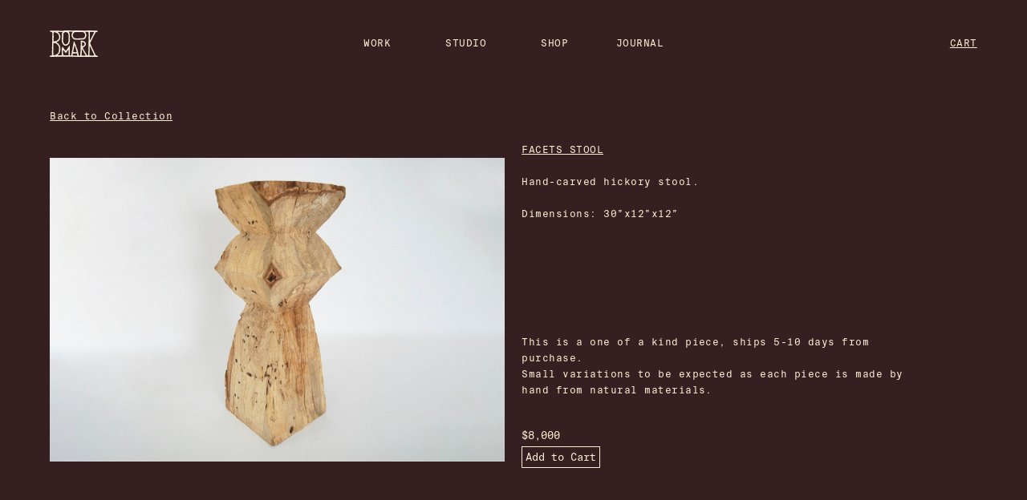

--- FILE ---
content_type: text/html; charset=utf-8
request_url: https://studio-bookmark.com/facets-stool
body_size: 264686
content:
<!DOCTYPE html>
<html class="wf-initial-load">
	<head>
		<meta charset="utf-8">
		<meta name="viewport" content="width=device-width, initial-scale=1, shrink-to-fit=no">

		
			<title>Facets Stool — Studio Bookmark</title>
			<script>window.__PRELOADED_STATE__={"structure":{"byParent":{"root":["C1598376777","D2487793540"],"C1598376777":["O0748425939","M2881575949","T3275893142","Z4139221111"],"T3275893142":["I3450618397","A0447454131","B0779639875","R0816049452"],"Z4139221111":["Q0002269416","Y1293480201","E0797753524","B2350806294","N1190547652"],"Q0002269416":[],"Y1293480201":[],"E0797753524":["L0354458472"],"D2487793540":["K2569570815","I1824130378","L2560699397","P1043828706","U4291010895"],"P1043828706":["Z2853899615","J0639128937","S3659794789"],"S3659794789":[],"U4291010895":["G1369092882","Z0388768803","Y0484461125"],"Y0484461125":["P3518634732","J2587175247","R1848190534","H2922502274","D3517829823","O3696069098","Y0204840802","Q2329254589","E2050782381","L2324789575"],"J2587175247":["S2250327040","B0668252966","D4119110885"],"R1848190534":["O1701435486","N2317494698","C3115495167"],"H2922502274":["N3119799791","D3548677847","Z4206748733"],"D3517829823":["A0698625259","A2539755368","L1194817627"],"O3696069098":["U0862727167","Q3345465404","R3062012148"],"Y0204840802":["Q2934684412","I0933357338","D3976607193"],"Q2329254589":["I1897095733","Q0149272362","L0049310287"],"E2050782381":["V3501127071","K1103264916","Y4128062735"],"L2324789575":["B3547001478","H3115064216","Z1816053637"]},"bySort":{"C1598376777":0,"O0748425939":1,"M2881575949":2,"T3275893142":4,"I3450618397":7,"A0447454131":8,"Z4139221111":9,"Q0002269416":10,"Y1293480201":26,"E0797753524":30,"B2350806294":51,"N1190547652":52,"D2487793540":53,"K2569570815":54,"I1824130378":55,"L2560699397":56,"P1043828706":57,"Z2853899615":58,"J0639128937":59,"S3659794789":60,"U4291010895":67,"G1369092882":68,"Z0388768803":69,"Y0484461125":71,"P3518634732":72,"J2587175247":73,"S2250327040":74,"B0668252966":75,"D4119110885":81,"R1848190534":82,"O1701435486":83,"N2317494698":84,"C3115495167":86,"H2922502274":87,"N3119799791":88,"D3548677847":89,"Z4206748733":92,"D3517829823":93,"A0698625259":94,"A2539755368":95,"L1194817627":97,"O3696069098":98,"U0862727167":99,"Q3345465404":100,"R3062012148":102,"Y0204840802":103,"Q2934684412":104,"I0933357338":105,"D3976607193":107,"Q2329254589":108,"I1897095733":109,"Q0149272362":110,"L0049310287":112,"E2050782381":113,"V3501127071":114,"K1103264916":115,"Y4128062735":117,"L2324789575":118,"B3547001478":119,"H3115064216":120,"Z1816053637":122,"B0779639875":5,"R0816049452":6,"L0354458472":42},"indexById":{"C1598376777":0,"O0748425939":null,"M2881575949":null,"T3275893142":1,"I3450618397":null,"A0447454131":null,"Z4139221111":2,"Q0002269416":0,"Y1293480201":4,"E0797753524":5,"B2350806294":null,"N1190547652":null,"D2487793540":1,"K2569570815":null,"I1824130378":null,"L2560699397":null,"P1043828706":0,"Z2853899615":null,"J0639128937":null,"S3659794789":0,"U4291010895":1,"G1369092882":null,"Z0388768803":null,"Y0484461125":1,"P3518634732":null,"J2587175247":0,"S2250327040":null,"B0668252966":null,"D4119110885":null,"R1848190534":1,"O1701435486":null,"N2317494698":null,"C3115495167":null,"H2922502274":2,"N3119799791":null,"D3548677847":null,"Z4206748733":null,"D3517829823":3,"A0698625259":null,"A2539755368":null,"L1194817627":null,"O3696069098":4,"U0862727167":null,"Q3345465404":null,"R3062012148":null,"Y0204840802":5,"Q2934684412":null,"I0933357338":null,"D3976607193":null,"Q2329254589":6,"I1897095733":null,"Q0149272362":null,"L0049310287":null,"E2050782381":7,"V3501127071":null,"K1103264916":null,"Y4128062735":null,"L2324789575":8,"B3547001478":null,"H3115064216":null,"Z1816053637":null,"B0779639875":0,"R0816049452":1,"L0354458472":11},"liveIndexes":{}},"site":{"id":3003997,"direct_link":"https://studio-bookmark.com","display_url":"studio-bookmark.com","site_url":"studiobkmk-copy","domain":"studio-bookmark.com","domain_active":true,"domain_purchased":false,"domain_pending":false,"css_url":"https://studio-bookmark.com/stylesheet","rss_url":"https://studio-bookmark.com/rss","favicon_url":"https://freight.cargo.site/t/original/i/S1894674857725831774818453327538/sculptorseries_symbol.ico","website_title":"Studio Bookmark","access_level":"public","is_private":false,"is_deleted":false,"is_upgraded":false,"is_template":false,"show_cargo_logo":false,"has_annex_upgrade":true,"has_domain_addon":true,"has_commerce_addon":false,"has_storage_addon":false,"can_duplicate":false,"can_copy":false,"site_password_enabled":false,"recent_date":"2025-06-16 20:10:04","upgrade_expire_date":"","version":"Cargo3","total_file_size":924525796,"promocode_type":null,"meta_tags":"","homepage_id":"T3275893142","homepage_purl":"home","mobile_homepage_id":"T3275893142","mobile_homepage_purl":"home","screenshot":{"id":67386268,"name":"screenshot-0963435313.jpg","hash":"O2624487273454580185246841081522","width":1792,"height":1120,"file_size":null,"file_type":"jpg","mime_type":"image/jpeg","is_image":true,"is_video":false},"site_preview_type":"upload-image","site_preview_image":[{"id":61947187,"name":"BKMK_Rubber_Stamp_1.jpg","hash":"Q2475437942157321089948390690482","width":2529,"height":2529,"file_size":2483409,"file_type":"jpg","mime_type":"image/jpeg","is_image":true,"is_video":false,"is_url":false,"in_use":false,"created_at":"2025-07-29T04:02:40.016386Z","updated_at":"2025-07-29T04:02:40.016386Z"}],"site_preview_url":"https://freight.cargo.site/w/1000/i/Q2475437942157321089948390690482/BKMK_Rubber_Stamp_1.jpg","has_site_description":true,"site_description":"Studio Bookmark is a multidisciplinary design studio creating brands, spaces, and objects.","custom_html":"\u003c!-- Pinterest Tag -->\n\u003cscript>\n!function(e){if(!window.pintrk){window.pintrk = function () {\nwindow.pintrk.queue.push(Array.prototype.slice.call(arguments))};var\n  n=window.pintrk;n.queue=[],n.version=\"3.0\";var\n  t=document.createElement(\"script\");t.async=!0,t.src=e;var\n  r=document.getElementsByTagName(\"script\")[0];\n  r.parentNode.insertBefore(t,r)}}(\"https://s.pinimg.com/ct/core.js\");\npintrk('load', '2613287661826', {em: '\u003cuser_email_address>'});\npintrk('page');\n\u003c/script>\n\u003cnoscript>\n\u003cimg height=\"1\" width=\"1\" style=\"display:none;\" alt=\"\"\n  src=\"https://ct.pinterest.com/v3/?event=init&tid=2613287661826&pd[em]=\u003chashed_email_address>&noscript=1\" />\n\u003c/noscript>\n\u003c!-- end Pinterest Tag -->\n\n\u003c!-- Google tag (gtag.js) -->\n\u003cscript async src=\"https://www.googletagmanager.com/gtag/js?id=G-S6TFGF4VHC\">\u003c/script>\n\u003cscript>\n  window.dataLayer = window.dataLayer || [];\n  function gtag(){dataLayer.push(arguments);}\n  gtag('js', new Date());\n\n  gtag('config', 'G-S6TFGF4VHC');\n\u003c/script>","shop_id":87891,"fonts":[{"family":"Suisse Intl Mono","provider":"custom"},{"family":"Greek Oldstyle Regular","provider":"custom"},{"family":"Gravity Variable","provider":"cargo"},{"family":"Diatype Variable","provider":"cargo"},{"family":"Quadrant Text Mono","provider":"custom"}],"tags":[]},"pages":{"byId":{"O0748425939":{"id":"O0748425939","title":"Header","purl":"header","page_type":"page","content":"\u003cmeta content=\"noindex, nofollow\" name=\"robots\" />\n\n\n\u003ccolumn-set gutter=\"2\">\u003ccolumn-unit slot=\"0\" span=\"2\">\u003cdiv style=\"text-align: center\">\u003cdiv style=\"text-align: left\">\u003ca class=\"image-link\" href=\"home\" rel=\"history\" style=\"line-height: 1.5; --font-scale: 1.13;\">\u003cmedia-item hash=\"S2600524747867271098415990869682\" scale=\"100%\">\u003c/media-item>\u003c/a>\u003cbr />\n\u003c/div>\u003c/div>\u003c/column-unit>\u003ccolumn-unit slot=\"1\" span=\"8\">\u003cdiv style=\"text-align: center\">\u003cspan style=\"line-height: 2.7;\">\u003ca href=\"portfolio\" rel=\"history\">WORK\u003c/a>        \u003ca href=\"studio\" rel=\"history\">STUDIO\u003c/a>        \u003ca href=\"shop-1\" rel=\"history\">SHOP\u003c/a>       \u003ca href=\"journal\" rel=\"history\"> JOURNAL\u003c/a>  \u003c/span>\n\u003cdiv style=\"text-align: left\">\u003c/div>\u003c/div>\u003c/column-unit>\u003ccolumn-unit slot=\"2\" span=\"2\">\u003cdiv style=\"text-align: center\">\u003cdiv style=\"text-align: right\">\u003cspan style=\"line-height: 2.7;\">\u003ca href=\"#\" rel=\"show-cart\" show-count=\"true\">  \u003cu>CART\u003c/u>\u003c/a>\u003c/span>\u003c/div>\u003c/div>\u003ca class=\"\" href=\"mailto:hello@studio-bookmark.com\" rel=\"mailto\">\u003c/a>\u003c/column-unit>\u003c/column-set>","local_css":"[id=\"O0748425939\"].page {\n\tmin-height: var(--viewport-height);\n}\n\n\n[id=\"O0748425939\"] .page-content {\n\talign-items: flex-start;\n\twidth: 100%;\n\tpadding-top: 38px;\n}\n\n[id=\"O0748425939\"] .page-layout {\n}\n\n.page a.active{\n\ttext-decoration: underline !important;\n}\n\n.overlay-content:has([id=\"O0748425939\"]) {\n}\n\n/*Logo Max Width*/\nmedia-item[hash=\"S2600524747867271098415990869682\"]{\n\tmax-width: 60px;\n}","display":true,"stack":false,"pin":true,"overlay":false,"password_enabled":false,"page_count":null,"page_design_options":null,"backdrops":{"activeBackdrop":"none","backdropSettings":{"wallpaper":{"activeImage":"T1754367067481080313731742338738","alignments":[],"opacity":0.35,"bg-color":"rgba(38, 7, 173, 0.71)","image-fit":"fill"}}},"pin_options":{"screen_visibility":"desktop","position":"top","overlay":true,"fixed":true,"adjust":false},"overlay_options":{"closeOnClickout":true,"closeOnNavigate":true,"animateOnOpen":{"fade":false,"speed":0,"slideAmount":0,"slideDirection":"default","wipeShape":"default","easing":"linear","scaleAmount":0,"rotateAmount":0},"animateOnClose":{"fade":false,"speed":0,"slideAmount":0,"slideDirection":"default","wipeShape":"default","easing":"linear","scaleAmount":0,"rotateAmount":0}},"thumb_media_id":35436990,"thumbnail":{"id":35436990,"name":"Moore_Sculpture_Crop.jpg","hash":"T1754367067481080313731742338738","width":4236,"height":5053,"file_size":6740400,"file_type":"jpg","mime_type":"image/jpeg","is_image":true,"is_video":false,"is_url":false,"is_placeholder":false,"has_audio_track":null,"duration":null,"url":null,"url_id":null,"url_thumb":null,"url_type":null,"created_at":"2024-05-02 17:53:49.922306","updated_at":"2024-05-02 17:53:49.922306"},"thumb_meta":[],"media":[{"id":35436990,"name":"Moore_Sculpture_Crop.jpg","hash":"T1754367067481080313731742338738","width":4236,"height":5053,"file_size":6740400,"file_type":"jpg","mime_type":"image/jpeg","is_image":true,"is_video":false,"is_url":false,"in_use":true,"created_at":"2024-05-02T17:53:49.922306Z","updated_at":"2024-05-02T17:53:49.922306Z"},{"id":66422300,"name":"Bookmark_Logo_Bars_2025_FINAL.svg","hash":"S2600524747867271098415990869682","width":179,"height":98,"file_size":17948,"file_type":"svg","mime_type":"image/svg+xml","is_image":true,"is_video":false,"is_url":false,"in_use":true,"created_at":"2025-10-15T15:38:49.389323Z","updated_at":"2025-10-15T15:38:49.389323Z"}],"tags":[],"access_level":"public"},"M2881575949":{"id":"M2881575949","title":"Header-mobile","purl":"header-mobile","page_type":"page","content":"\u003ccolumn-set gutter=\"2\" mobile-gutter=\"0.0rem\" mobile-stack=\"false\">\u003ccolumn-unit slot=\"0\">\u003cmedia-item class=\"linked\" hash=\"S2600524747867271098415990869682\" href=\"home\" limit-by=\"width\" rel=\"history\" scale=\"50%\">\u003c/media-item>\u003c/column-unit>\u003ccolumn-unit slot=\"1\">\u003cdiv style=\"text-align: center\">\n\u003cdiv style=\"text-align: right\">\u003cbr />\u003c/div>\u003c/div>\u003c/column-unit>\u003ccolumn-unit slot=\"2\">\u003cdiv style=\"text-align: center\">\u003cdiv style=\"text-align: right\">\u003ca class=\"icon-link\" href=\"mobile-nav\" rel=\"history\" style=\"--font-scale: 2; line-height: 1;\">\u003ctext-icon icon=\"menu-3\">\u003c/text-icon>\u003c/a>\u003cbr />\u003c/div>\u003c/div>\u003c/column-unit>\u003c/column-set>\u003cbr />\n\n\n\n\u003cbr />","local_css":"[id=\"M2881575949\"].page {\n    padding:0!important;\n\tbackground-color: rgba(0, 0, 0, 0.01);\n}\n\n[id=\"M2881575949\"] .page-content {\n\tpadding-right: 2rem;\n\tpadding-left: 2rem;\n\tpadding-top: 3rem;\n}\n\n.overlay-content:has([id=\"M2881575949\"]) {\n}","display":true,"stack":false,"pin":true,"overlay":false,"password_enabled":false,"page_count":null,"page_design_options":null,"backdrops":{"activeBackdrop":"none","backdropSettings":{"wallpaper":{"activeImage":"T1754367067481080313731742338738","alignments":[],"opacity":0.35,"bg-color":"rgba(38, 7, 173, 0.71)","image-fit":"fill"}}},"pin_options":{"screen_visibility":"mobile","position":"top","overlay":true,"fixed":true,"adjust":false},"overlay_options":{"closeOnClickout":false,"closeOnNavigate":false,"closeOthersOnOpen":false,"animateOnOpen":{"fade":false,"speed":0,"slideAmount":0,"slideDirection":"default","wipeShape":"default","easing":"linear","scaleAmount":0,"rotateAmount":0},"animateOnClose":{"fade":false,"speed":0,"slideAmount":0,"slideDirection":"default","wipeShape":"default","easing":"linear","scaleAmount":0,"rotateAmount":0},"openOnLoad":true},"thumb_media_id":66422300,"thumbnail":{"id":66422300,"name":"Bookmark_Logo_Bars_2025_FINAL.svg","hash":"S2600524747867271098415990869682","width":179,"height":98,"file_size":17948,"file_type":"svg","mime_type":"image/svg+xml","is_image":true,"is_video":false,"is_url":false,"is_placeholder":false,"has_audio_track":null,"duration":null,"url":null,"url_id":null,"url_thumb":null,"url_type":null,"created_at":"2025-10-15 15:38:49.389323","updated_at":"2025-10-15 15:38:49.389323"},"thumb_meta":{"hide_from_index":true},"media":[{"id":66422300,"name":"Bookmark_Logo_Bars_2025_FINAL.svg","hash":"S2600524747867271098415990869682","width":179,"height":98,"file_size":17948,"file_type":"svg","mime_type":"image/svg+xml","is_image":true,"is_video":false,"is_url":false,"in_use":true,"created_at":"2025-10-15T15:38:49.389323Z","updated_at":"2025-10-15T15:38:49.389323Z"}],"tags":[],"access_level":"public"},"I3450618397":{"id":"I3450618397","title":"Footer Home","purl":"footer-home","page_type":"page","content":"\u003ccolumn-set gutter=\"1.0rem\" mobile-hide-empty=\"false\" mobile-stack=\"true\">\u003ccolumn-unit slot=\"0\" span=\"2\">\u003cdiv style=\"text-align: right\">\u003cdiv style=\"text-align: left\">\u003cspan style=\"color: rgb(72, 52, 34);\">    \u003cspan style=\"color: rgb(53, 31, 33);\">\u003cu>Studio Bookmark\u003cbr />\n\u003c/u>\u003cbr />\n777 Shady Ln\u003cbr />\nAustin, TX\u003cbr />\n    78722\u003cbr />\n    studio-bookmark.com\u003c/span>\u003cbr />\n\u003cbr />\n \u003c/span>\u003c/div>\n\n\n\n\n   \u003c/div>\u003c/column-unit>\u003ccolumn-unit slot=\"1\" span=\"2\">\u003cspan style=\"color: rgb(72, 52, 34);\">\u003cu>Stay In Touch \n\u003c/u>\u003cu>\u003cbr />\u003c/u>\u003c/span>\u003cbr />\n\u003ca href=\"studio\" rel=\"history\" style=\"color: rgb(72, 52, 34);\">Contact\u003c/a>\u003cbr />\n\u003cspan style=\"color: rgb(72, 52, 34);\">\u003ca href=\"https://www.instagram.com/studio_bookmark/\" style=\"color: rgb(72, 52, 34);\" target=\"_blank\">Instagram\u003c/a>\u003cbr />\n\u003ca href=\"terms-conditions\" rel=\"history\" style=\"color: rgb(72, 52, 34);\">Terms &#x26; Conditions\u003c/a>\u003c/span>\u003cbr />\n\u003ca href=\"privacy\" rel=\"history\" style=\"color: rgb(72, 52, 34);\">Privacy\u003c/a>\u003c/column-unit>\u003ccolumn-unit slot=\"2\" span=\"4\">\u003cspan style=\"color: rgb(72, 52, 34);\">\u003cu>\u003cspan style=\"line-height: 1.5;\">\u003c/span>\u003c/u>\u003cbr />\n\u003cbr />\n\u003cbr />\n\u003cbr />\n30.2739° N, 97.7320° W\u003cbr />\n\u003cu>\u003cdigital-clock pad-hour=\"true\" pad-minute=\"true\" pad-second=\"true\" truncate-year=\"true\" twentyfour-hour=\"true\" value=\"{hour}:{minute}:{second} {period}\">\u003c/digital-clock>\u003c/u>\u003c/span>\u003c/column-unit>\u003ccolumn-unit slot=\"3\" span=\"4\">\u003cspan style=\"color: rgb(72, 52, 34);\">\u003cbr />\n\u003cbr />\n\u003cbr />\n\u003cbr />\n\u003cbr />\n\u003cu>\n\u003ca href=\"contact-form\" rel=\"history\" style=\"color: rgb(53, 31, 33);\">inquiries: hello@studio-bookmark.com\u003c/a>\u003c/u>\u003c/span>\u003c/column-unit>\u003c/column-set>","local_css":"[id=\"I3450618397\"] .page-layout {\n\tmax-width: 100%;\n}\n\n[id=\"I3450618397\"].page {\n}\n\n.footer-icon{\n  min-width:45px;\n}\n\n[id=\"I3450618397\"] .page-content {\n}\n\n.overlay-content:has([id=\"I3450618397\"]) {\n}","display":true,"stack":false,"pin":true,"overlay":false,"password_enabled":false,"page_count":0,"page_design_options":null,"backdrops":{"activeBackdrop":"none"},"pin_options":{"screen_visibility":"desktop","position":"bottom","overlay":true,"fixed":false,"adjust":true},"overlay_options":{},"thumb_media_id":34525166,"thumbnail":{"id":34525166,"name":"jllogo.png","hash":"S1730945289454400043517610725042","width":500,"height":500,"file_size":40944,"file_type":"png","mime_type":"image/png","is_image":true,"is_video":false,"is_url":false,"is_placeholder":false,"has_audio_track":null,"duration":null,"url":null,"url_id":null,"url_thumb":null,"url_type":null,"created_at":"2024-04-18 01:12:12.280938","updated_at":"2024-04-18 01:12:12.280938"},"thumb_meta":{"hide_from_index":true},"media":[{"id":34525166,"name":"jllogo.png","hash":"S1730945289454400043517610725042","width":500,"height":500,"file_size":40944,"file_type":"png","mime_type":"image/png","is_image":true,"is_video":false,"is_url":false,"in_use":true,"created_at":"2024-04-18T01:12:12.280938Z","updated_at":"2024-04-18T01:12:12.280938Z"},{"id":65845593,"name":"Asset-15300x-100.svg","hash":"T2586424451236289765660610432690","width":186,"height":274,"file_size":13098,"file_type":"svg","mime_type":"image/svg+xml","is_image":true,"is_video":false,"is_url":false,"in_use":true,"created_at":"2025-10-06T19:19:10.702636Z","updated_at":"2025-10-06T19:19:10.702636Z"}],"tags":[],"access_level":"public"},"A0447454131":{"id":"A0447454131","title":"Footer Home Mobile","purl":"footer-home-mobile","page_type":"page","content":"\u003ccolumn-set gutter=\"1.0rem\" mobile-stack=\"false\">\u003ccolumn-unit slot=\"0\">\u003cdiv style=\"text-align: right\">\u003cdiv style=\"text-align: left\">\u003cspan class=\"quadrant\" style=\"color: rgb(72, 52, 34);\">Project Inquiries:\u003cbr />\n\u003ca href=\"contact-form\" rel=\"history\" style=\"color: rgb(72, 52, 34);\">hello@studio-bookmark.com\u003c/a>\u003c/span>\u003c/div>\u003c/div>\u003c/column-unit>\u003c/column-set>\u003cspan class=\"quadrant\">\u003cbr />\n\u003cbr />\n\u003c/span>\u003ccolumn-set gutter=\"1.0rem\" mobile-stack=\"false\">\u003ccolumn-unit slot=\"0\">\u003cdiv style=\"text-align: right\">\u003cdiv style=\"text-align: left\">\u003c/div>\n\n\n\n\n\u003cdiv style=\"text-align: left\">\u003cspan class=\"quadrant\" style=\"color: rgb(72, 52, 34);\">\u003cu>\u003ca href=\"studio\" rel=\"history\" style=\"color: rgb(72, 52, 34);\">About\u003c/a>\u003cbr />\n\u003ca href=\"studio\" rel=\"history\" style=\"color: rgb(72, 52, 34);\">Contact\u003c/a>\u003cbr />\n\u003ca href=\"https://www.instagram.com/studio_bookmark/\" style=\"color: rgb(72, 52, 34);\" target=\"_blank\">Instagram\u003c/a>\u003c/u>\u003c/span>\u003c/div>   \u003c/div>\u003c/column-unit>\u003ccolumn-unit slot=\"1\">\u003cspan class=\"quadrant\" style=\"color: rgb(72, 52, 34);\">\u003cu>\u003ca href=\"terms-conditions\" rel=\"history\" style=\"color: rgb(72, 52, 34);\">T&#x26;C\u003c/a>\u003cbr />\n\u003ca href=\"privacy\" rel=\"history\" style=\"color: rgb(72, 52, 34);\">Privacy\u003c/a>\u003cbr />\n\n\u003ca href=\"sculptorseries\" rel=\"history\" style=\"color: rgb(72, 52, 34);\">Sculptor Series\u003c/a>\u003c/u>\u003c/span>\u003cspan style=\"color: rgb(255, 254, 243);\">\u003cu>\n\n\n\n\u003c/u>\u003c/span>\u003c/column-unit>\u003c/column-set>\u003cbr />","local_css":"[id=\"A0447454131\"] .page-layout {\n\tmax-width: 100%;\n}\n\n[id=\"A0447454131\"].page {\n}\n\n.footer-icon{\n  min-width:45px;\n}\n\n[id=\"A0447454131\"] .page-content {\n\tpadding-right: 2rem;\n\tpadding-left: 2rem;\n}\n\n[id=\"B0779639875\"] .page{\n\tdisplay:none;\n}","display":true,"stack":false,"pin":true,"overlay":false,"password_enabled":false,"page_count":null,"page_design_options":null,"backdrops":{"activeBackdrop":"none"},"pin_options":{"screen_visibility":"mobile","position":"bottom","overlay":true,"fixed":false,"adjust":true},"overlay_options":{},"thumb_media_id":34525166,"thumbnail":{"id":34525166,"name":"jllogo.png","hash":"S1730945289454400043517610725042","width":500,"height":500,"file_size":40944,"file_type":"png","mime_type":"image/png","is_image":true,"is_video":false,"is_url":false,"is_placeholder":false,"has_audio_track":null,"duration":null,"url":null,"url_id":null,"url_thumb":null,"url_type":null,"created_at":"2024-04-18 01:12:12.280938","updated_at":"2024-04-18 01:12:12.280938"},"thumb_meta":{"hide_from_index":true},"media":[{"id":34525166,"name":"jllogo.png","hash":"S1730945289454400043517610725042","width":500,"height":500,"file_size":40944,"file_type":"png","mime_type":"image/png","is_image":true,"is_video":false,"is_url":false,"in_use":true,"created_at":"2024-04-18T01:12:12.280938Z","updated_at":"2024-04-18T01:12:12.280938Z"}],"tags":[],"access_level":"public"},"B2350806294":{"id":"B2350806294","title":"Footer Global","purl":"footer-global","page_type":"page","content":"\u003ccolumn-set gutter=\"1.0rem\" mobile-hide-empty=\"false\" mobile-stack=\"true\">\u003ccolumn-unit slot=\"0\" span=\"2\">\u003cdiv style=\"text-align: right\">\u003cdiv style=\"text-align: left\">\u003cspan style=\"color: rgb(72, 52, 34);\">    \u003cspan style=\"color: rgb(255, 238, 210);\">\u003cu>Studio Bookmark\u003cbr />\n\u003c/u>\u003cbr />\n777 Shady Ln\u003cbr />\nAustin, TX\u003cbr />\n    78722\u003cbr />\n    studio-bookmark.com\u003c/span>\u003cbr />\n\u003cbr />\n \u003c/span>\u003c/div>\n\n\n\n\n   \u003c/div>\u003c/column-unit>\u003ccolumn-unit slot=\"1\" span=\"2\">\u003cspan style=\"color: rgb(255, 238, 210);\">\u003cu>Stay In Touch\n\u003c/u>\u003cu>\u003cbr />\u003c/u>\u003c/span>\u003cbr />\n\u003ca href=\"studio\" rel=\"history\" style=\"color: rgb(255, 238, 210);\">Contact\u003c/a>\u003cbr />\n\u003cspan style=\"color: rgb(72, 52, 34);\">\u003cspan style=\"color: rgb(255, 238, 210);\">\u003ca href=\"https://www.instagram.com/studio_bookmark/\" target=\"_blank\">Instagram\u003c/a>\u003c/span>\u003cbr />\n\u003ca href=\"terms-conditions\" rel=\"history\" style=\"color: rgb(255, 238, 210);\">Terms &#x26; Conditions\u003c/a>\u003c/span>\u003cbr />\n\u003ca href=\"privacy\" rel=\"history\" style=\"color: rgb(255, 238, 210);\">Privacy\u003c/a>\u003c/column-unit>\u003ccolumn-unit slot=\"2\" span=\"4\">\u003cspan style=\"color: rgb(72, 52, 34);\">\u003cu>\u003cspan style=\"line-height: 1.5;\">\u003c/span>\u003c/u>\u003cbr />\n\u003cbr />\n\u003cbr />\n\u003cspan style=\"color: rgb(255, 238, 210);\">\u003cbr />\n30.2739° N, 97.7320° W\u003cbr />\n\u003cu>\u003cdigital-clock pad-hour=\"true\" pad-minute=\"true\" pad-second=\"true\" truncate-year=\"true\" twentyfour-hour=\"true\" value=\"{hour}:{minute}:{second} {period}\">\u003c/digital-clock>\u003c/u>\u003c/span>\u003c/span>\u003c/column-unit>\u003ccolumn-unit slot=\"3\" span=\"4\">\u003cspan style=\"color: rgb(72, 52, 34);\">\u003cbr />\n\u003cbr />\n\u003cbr />\n\u003cbr />\n\u003cbr />\n\u003cu>\n\u003ca href=\"contact-form\" rel=\"history\" style=\"color: rgb(255, 238, 210);\">inquiries: hello@studio-bookmark.com\u003c/a>\u003c/u>\u003c/span>\u003c/column-unit>\u003c/column-set>","local_css":"[id=\"B2350806294\"] .page-layout {\n\tmax-width: 100%;\n}\n\n[id=\"B2350806294\"].page {\n}\n\n.footer-icon{\n  min-width:45px;\n}\n\n[id=\"B2350806294\"] .page-content {\n\tpadding-top: 20.0rem;\n}\n\n.overlay-content:has([id=\"B2350806294\"]) {\n}","display":true,"stack":false,"pin":true,"overlay":false,"password_enabled":false,"page_count":null,"page_design_options":null,"backdrops":{"activeBackdrop":"none"},"pin_options":{"screen_visibility":"desktop","position":"bottom","overlay":true,"fixed":false,"adjust":true},"overlay_options":{},"thumb_media_id":34525166,"thumbnail":{"id":34525166,"name":"jllogo.png","hash":"S1730945289454400043517610725042","width":500,"height":500,"file_size":40944,"file_type":"png","mime_type":"image/png","is_image":true,"is_video":false,"is_url":false,"is_placeholder":false,"has_audio_track":null,"duration":null,"url":null,"url_id":null,"url_thumb":null,"url_type":null,"created_at":"2024-04-18 01:12:12.280938","updated_at":"2024-04-18 01:12:12.280938"},"thumb_meta":{"hide_from_index":true},"media":[{"id":34525166,"name":"jllogo.png","hash":"S1730945289454400043517610725042","width":500,"height":500,"file_size":40944,"file_type":"png","mime_type":"image/png","is_image":true,"is_video":false,"is_url":false,"in_use":true,"created_at":"2024-04-18T01:12:12.280938Z","updated_at":"2024-04-18T01:12:12.280938Z"}],"tags":[],"access_level":"public"},"N1190547652":{"id":"N1190547652","title":"Footer Global Mobile","purl":"footer-global-mobile","page_type":"page","content":"\u003ccolumn-set gutter=\"1.0rem\" mobile-stack=\"false\">\u003ccolumn-unit slot=\"0\">\u003cdiv style=\"text-align: right\">\u003cdiv style=\"text-align: left\">\u003cspan class=\"quadrant\" style=\"color: rgb(255, 238, 210);\">Project Inquiries:\u003cbr />\n\u003ca href=\"contact-form\" rel=\"history\" style=\"color: rgb(255, 238, 210);\">hello@studio-bookmark.com\u003c/a>\u003c/span>\u003c/div>\u003c/div>\u003c/column-unit>\u003c/column-set>\u003cspan class=\"quadrant\">\u003cbr />\n\u003cbr />\n\u003c/span>\u003ccolumn-set gutter=\"1.0rem\" mobile-stack=\"false\">\u003ccolumn-unit slot=\"0\">\u003cdiv style=\"text-align: right\">\u003cdiv style=\"text-align: left\">\u003c/div>\n\n\n\n\n\u003cdiv style=\"text-align: left\">\u003cspan class=\"quadrant\" style=\"color: rgb(255, 238, 210);\">\u003cu>\u003ca href=\"studio\" rel=\"history\" style=\"color: rgb(255, 238, 210);\">About\u003c/a>\u003cbr />\n\u003ca href=\"studio\" rel=\"history\" style=\"color: rgb(255, 238, 210);\">Contact\u003c/a>\u003cbr />\n\u003ca href=\"https://www.instagram.com/studio_bookmark/\" style=\"color: rgb(255, 238, 210);\" target=\"_blank\">Instagram\u003c/a>\u003c/u>\u003c/span>\u003c/div>   \u003c/div>\u003c/column-unit>\u003ccolumn-unit slot=\"1\">\u003cspan class=\"quadrant\" style=\"color: rgb(255, 238, 210);\">\u003cu>\u003ca href=\"terms-conditions\" rel=\"history\" style=\"color: rgb(255, 238, 210);\">T&#x26;C\u003c/a>\u003cbr />\n\u003ca href=\"privacy\" rel=\"history\" style=\"color: rgb(255, 238, 210);\">Privacy\u003c/a>\u003cbr />\n\n\u003ca href=\"sculptorseries\" rel=\"history\" style=\"color: rgb(255, 238, 210);\">Sculptor Series\u003c/a>\u003c/u>\u003c/span>\u003cspan style=\"color: rgb(255, 254, 243);\">\u003cu>\n\n\n\n\u003c/u>\u003c/span>\u003c/column-unit>\u003c/column-set>\u003cbr />","local_css":"[id=\"N1190547652\"] .page-layout {\n\tmax-width: 100%;\n}\n\n[id=\"N1190547652\"].page {\n}\n\n.footer-icon{\n  min-width:45px;\n}\n\n[id=\"N1190547652\"] .page-content {\n\tpadding-top: 20.0rem;\n\tpadding-right: 2rem;\n\tpadding-left: 2rem;\n}\n\n[id=\"B0779639875\"] .page{\n\tdisplay:none;\n}","display":true,"stack":false,"pin":true,"overlay":false,"password_enabled":false,"page_count":0,"page_design_options":null,"backdrops":{"activeBackdrop":"none"},"pin_options":{"screen_visibility":"mobile","position":"bottom","overlay":true,"fixed":false,"adjust":true},"overlay_options":{},"thumb_media_id":34525166,"thumbnail":{"id":34525166,"name":"jllogo.png","hash":"S1730945289454400043517610725042","width":500,"height":500,"file_size":40944,"file_type":"png","mime_type":"image/png","is_image":true,"is_video":false,"is_url":false,"is_placeholder":false,"has_audio_track":null,"duration":null,"url":null,"url_id":null,"url_thumb":null,"url_type":null,"created_at":"2024-04-18 01:12:12.280938","updated_at":"2024-04-18 01:12:12.280938"},"thumb_meta":{"hide_from_index":true},"media":[{"id":34525166,"name":"jllogo.png","hash":"S1730945289454400043517610725042","width":500,"height":500,"file_size":40944,"file_type":"png","mime_type":"image/png","is_image":true,"is_video":false,"is_url":false,"in_use":true,"created_at":"2024-04-18T01:12:12.280938Z","updated_at":"2024-04-18T01:12:12.280938Z"}],"tags":[],"access_level":"public"},"K2569570815":{"id":"K2569570815","title":"SS-Nav-desktop","purl":"ss-nav-desktop","page_type":"page","content":"\u003ccolumn-set>\u003ccolumn-unit slot=\"0\">\u003c/column-unit>\u003ccolumn-unit slot=\"1\">\u003cdiv style=\"text-align: center\">\u003ch1 style=\"color: rgb(237, 230, 218); line-height: 2;\">\u003ca href=\"sculptor-series-collection\" rel=\"history\" style=\"color: rgb(237, 230, 218);\">COLLECTION\u003c/a>\u003cbr />\n\u003ca href=\"sculptor-series-about\" rel=\"history\" style=\"color: rgb(237, 230, 218);\">ABOUT\u003c/a>\u003cbr />\n\u003ca href=\"sculptor-series-finishes\" rel=\"history\" style=\"color: rgb(237, 230, 218);\">FINISHES\u003c/a>\u003cbr />\n\u003ca href=\"sculptor-series-contact\" rel=\"history\" style=\"color: rgb(237, 230, 218);\">CONTACT\u003c/a>\u003c/h1>\u003c/div>\n\u003c/column-unit>\u003ccolumn-unit slot=\"2\">\u003c/column-unit>\u003c/column-set>","local_css":"[id=\"K2569570815\"].page {\n\tbackground-color: rgba(0, 0, 0, 0.96);\n\tmin-height: var(--viewport-height);\n\t--page-backdrop-filter: blur(0.09rem);\n}\n\n[id=\"K2569570815\"] .page-content {\n\talign-items: center;\n}\n\n[id=\"K2569570815\"] .page-layout {\n\talign-items: center;\n}","display":true,"stack":false,"pin":false,"overlay":true,"password_enabled":false,"page_count":null,"page_design_options":null,"backdrops":{"activeBackdrop":"none"},"pin_options":{},"overlay_options":{"closeOnClickout":true,"closeOnNavigate":true,"animateOnOpen":{"fade":true,"speed":0.3,"slideAmount":0,"slideDirection":"default","wipeShape":"default","easing":"linear","scaleAmount":0,"rotateAmount":0},"animateOnClose":{"fade":false,"speed":0,"slideAmount":0,"slideDirection":"default","wipeShape":"default","easing":"linear","scaleAmount":0,"rotateAmount":0}},"thumb_media_id":null,"thumbnail":null,"thumb_meta":{},"media":[],"tags":[],"access_level":"public"},"I1824130378":{"id":"I1824130378","title":"SS-Nav-mobile","purl":"ss-nav-mobile","page_type":"page","content":"\u003ccolumn-set>\u003ccolumn-unit slot=\"0\">\u003c/column-unit>\u003ccolumn-unit slot=\"1\">\u003cdiv style=\"text-align: center\">\u003ch1 style=\"color: rgb(237, 230, 218); line-height: 3.05; --font-scale: 1.5;\">\u003ca href=\"sculptor-series-collection\" rel=\"history\" style=\"color: rgb(237, 230, 218);\">COLLECTION\u003c/a>\u003cbr />\n\u003ca href=\"sculptor-series-about-mobile\" rel=\"history\" style=\"color: rgb(237, 230, 218);\">ABOUT\u003c/a>\u003cbr />\n\u003ca href=\"sculptor-series-finishes-mobile\" rel=\"history\" style=\"color: rgb(237, 230, 218);\">FINISHES\u003c/a>\u003cbr />\n\u003ca href=\"sculptor-series-contact-mobile\" rel=\"history\" style=\"color: rgb(237, 230, 218);\">CONTACT\u003c/a>\u003c/h1>\u003c/div>\n\u003c/column-unit>\u003ccolumn-unit slot=\"2\">\u003c/column-unit>\u003c/column-set>","local_css":"[id=\"I1824130378\"].page {\n\tbackground-color: rgba(0, 0, 0, 0.98);\n\tmin-height: var(--viewport-height);\n\t--page-backdrop-filter: blur(0.09rem);\n}\n\n[id=\"I1824130378\"] .page-content {\n\talign-items: center;\n}\n\n[id=\"I1824130378\"] .page-layout {\n\talign-items: center;\n}","display":true,"stack":false,"pin":false,"overlay":true,"password_enabled":false,"page_count":null,"page_design_options":null,"backdrops":{"activeBackdrop":"none"},"pin_options":{},"overlay_options":{"closeOnClickout":true,"closeOnNavigate":true,"animateOnOpen":{"fade":true,"speed":0.3,"slideAmount":0,"slideDirection":"default","wipeShape":"default","easing":"linear","scaleAmount":0,"rotateAmount":0},"animateOnClose":{"fade":false,"speed":0,"slideAmount":0,"slideDirection":"default","wipeShape":"default","easing":"linear","scaleAmount":0,"rotateAmount":0}},"thumb_media_id":null,"thumbnail":null,"thumb_meta":{},"media":[],"tags":[],"access_level":"public"},"L2560699397":{"id":"L2560699397","title":"SS-Footer","purl":"ss-footer","page_type":"page","content":"\u003ccolumn-set gutter=\"1.0rem\" mobile-hide-empty=\"false\" mobile-stack=\"true\">\u003ccolumn-unit slot=\"0\" span=\"2\">\u003cdiv style=\"text-align: right\">\u003cdiv style=\"text-align: left\">\u003cspan style=\"color: rgba(0, 0, 0, 0.75);\">\u003ca href=\"sb-homepage-scroll\" rel=\"history\">\u003c/a>\nTHE STUDIO\u003cbr />\n777 Shady Ln. #15\u003cbr />\nAustin, TX 78722\n\u003c/span> \u003cbr />\n\n  \u003c/div>\u003c/div>\u003c/column-unit>\u003ccolumn-unit slot=\"1\" span=\"2\">\u003cspan style=\"color: rgba(0, 0, 0, 0.75);\">\u003cu>\u003ca href=\"sculptor-series-about\" rel=\"history\" style=\"color: rgba(0, 0, 0, 0.75);\">About\u003c/a>\u003cbr />\n\u003ca href=\"sculptor-series-contact\" rel=\"history\" style=\"color: rgba(0, 0, 0, 0.75);\">Contact\u003c/a>\u003cbr />\n\u003ca href=\"https://instagram.com/studio_bookmark\" style=\"color: rgba(0, 0, 0, 0.75);\">Instagram\u003c/a>\u003cbr />\n\u003cbr />\n\n\n\n\u003c/u>\u003c/span>\u003c/column-unit>\u003ccolumn-unit slot=\"2\" span=\"3\">\u003cspan style=\"color: rgba(0, 0, 0, 0.75);\">\u003cu>\n\n\u003c/u>\u003cspan style=\"color: rgba(0, 0, 0, 0.75);\">Inquiries:\u003cbr />\n\u003cu>\u003ca href=\"https://jlhardwareatx.com\" style=\"color: rgba(0, 0, 0, 0.85);\" target=\"_blank\">info@jlhardwareatx.com\u003c/a>\u003c/u>\u003c/span>\u003cbr />\n\n\u003c/span>\u003c/column-unit>\u003ccolumn-unit slot=\"3\" span=\"2\">\u003c/column-unit>\u003ccolumn-unit slot=\"4\" span=\"3\">\u003cspan style=\"color: rgba(0, 0, 0, 0.75);\">\u003cbr />\n\n\u003c/span>\u003c/column-unit>\u003c/column-set>","local_css":"[id=\"L2560699397\"] .page-layout {\n\tmax-width: 100%;\n}\n\n[id=\"L2560699397\"].page {\n\tbackground-color: #647273;\n    margin-top:20rem;\n}\n\n.footer-icon{\n  min-width:45px;\n}\n\n[id=\"L2560699397\"] .page-content {\n\tpadding-top: 3.0rem;\n\tpadding-right: 3rem;\n}","display":true,"stack":false,"pin":true,"overlay":false,"password_enabled":false,"page_count":null,"page_design_options":null,"backdrops":{"activeBackdrop":"none"},"pin_options":{"screen_visibility":"all","position":"bottom","overlay":true,"fixed":false,"adjust":true},"overlay_options":{},"thumb_media_id":34525166,"thumbnail":{"id":34525166,"name":"jllogo.png","hash":"S1730945289454400043517610725042","width":500,"height":500,"file_size":40944,"file_type":"png","mime_type":"image/png","is_image":true,"is_video":false,"is_url":false,"is_placeholder":false,"has_audio_track":null,"duration":null,"url":null,"url_id":null,"url_thumb":null,"url_type":null,"created_at":"2024-04-18 01:12:12.280938","updated_at":"2024-04-18 01:12:12.280938"},"thumb_meta":{},"media":[{"id":34525166,"name":"jllogo.png","hash":"S1730945289454400043517610725042","width":500,"height":500,"file_size":40944,"file_type":"png","mime_type":"image/png","is_image":true,"is_video":false,"is_url":false,"in_use":true,"created_at":"2024-04-18T01:12:12.280938Z","updated_at":"2024-04-18T01:12:12.280938Z"}],"tags":[],"access_level":"public"},"Z2853899615":{"id":"Z2853899615","title":"SS-header-desktop","purl":"ss-header-desktop","page_type":"page","content":"\u003cmeta content=\"noindex, nofollow\" name=\"robots\" />\n\n\n\u003ccolumn-set gutter=\"2\">\u003ccolumn-unit slot=\"0\" span=\"2\">\u003cdiv style=\"text-align: center\">\u003cdiv style=\"text-align: left\">\u003ca class=\"image-link\" href=\"home\" rel=\"history\" style=\"line-height: 1.5; --font-scale: 1.13;\">\u003cmedia-item hash=\"S2600524747867271098415990869682\" scale=\"100%\">\u003c/media-item>\u003c/a>\u003cbr />\n\u003c/div>\u003c/div>\u003c/column-unit>\u003ccolumn-unit slot=\"1\" span=\"8\">\u003cdiv style=\"text-align: center\">\u003cspan style=\"line-height: 2.7;\">\u003ca href=\"sculptorseries\" rel=\"history\">\u003ch2 style=\"color: rgb(255, 254, 243); --font-scale: 1.2; line-height: 1.5;\">\u003cmedia-item hash=\"L1841897040366528296449455328946\" limit-by=\"width\" scale=\"25%\">\u003c/media-item>\u003c/h2>\u003c/a>  \u003c/span>\n\u003cdiv style=\"text-align: left\">\u003c/div>\u003c/div>\u003c/column-unit>\u003ccolumn-unit slot=\"2\" span=\"2\">\u003cdiv style=\"text-align: center\">\u003cdiv style=\"text-align: right\">\u003cspan style=\"--font-scale: 2;\">\u003ca class=\"icon-link\" href=\"ss-nav-desktop\" rel=\"history\"> \u003ctext-icon icon=\"menu-3\">\u003c/text-icon>\u003c/a>\u003c/span>\u003c/div>\u003c/div>\u003ca class=\"\" href=\"mailto:hello@studio-bookmark.com\" rel=\"mailto\">\u003c/a>\u003c/column-unit>\u003c/column-set>","local_css":"[id=\"Z2853899615\"].page {\n\tmin-height: var(--viewport-height);\n\n}\n\n\n[id=\"Z2853899615\"] .page-content {\n\talign-items: flex-start;\n\twidth: 100%;\n\tpadding-top: 38px;\n}\n\n[id=\"Z2853899615\"] .page-layout {\n}\n\n.page a.active{\n\ttext-decoration: underline !important;\n}\n\n.overlay-content:has([id=\"Z2853899615\"]) {\n}\n\n/*Logo Max Width*/\nmedia-item[hash=\"S2600524747867271098415990869682\"]{\n\tmax-width: 60px;\n}\nmedia-item[hash=\"L1841897040366528296449455328946\"]{\n\tpadding-bottom: 20px;\n}","display":true,"stack":false,"pin":true,"overlay":false,"password_enabled":false,"page_count":0,"page_design_options":null,"backdrops":{"activeBackdrop":"none","backdropSettings":{"wallpaper":{"activeImage":"T1754367067481080313731742338738","alignments":[],"opacity":0.35,"bg-color":"rgba(38, 7, 173, 0.71)","image-fit":"fill"}}},"pin_options":{"screen_visibility":"desktop","position":"top","overlay":true,"fixed":true,"adjust":false},"overlay_options":{"closeOnClickout":true,"closeOnNavigate":true,"animateOnOpen":{"fade":false,"speed":0,"slideAmount":0,"slideDirection":"default","wipeShape":"default","easing":"linear","scaleAmount":0,"rotateAmount":0},"animateOnClose":{"fade":false,"speed":0,"slideAmount":0,"slideDirection":"default","wipeShape":"default","easing":"linear","scaleAmount":0,"rotateAmount":0}},"thumb_media_id":35436990,"thumbnail":{"id":35436990,"name":"Moore_Sculpture_Crop.jpg","hash":"T1754367067481080313731742338738","width":4236,"height":5053,"file_size":6740400,"file_type":"jpg","mime_type":"image/jpeg","is_image":true,"is_video":false,"is_url":false,"is_placeholder":false,"has_audio_track":null,"duration":null,"url":null,"url_id":null,"url_thumb":null,"url_type":null,"created_at":"2024-05-02 17:53:49.922306","updated_at":"2024-05-02 17:53:49.922306"},"thumb_meta":[],"media":[{"id":35436990,"name":"Moore_Sculpture_Crop.jpg","hash":"T1754367067481080313731742338738","width":4236,"height":5053,"file_size":6740400,"file_type":"jpg","mime_type":"image/jpeg","is_image":true,"is_video":false,"is_url":false,"in_use":true,"created_at":"2024-05-02T17:53:49.922306Z","updated_at":"2024-05-02T17:53:49.922306Z"},{"id":38553751,"name":"Sculptor_Series_Logo_White.png","hash":"L1841897040366528296449455328946","width":2802,"height":191,"file_size":28676,"file_type":"png","mime_type":"image/png","is_image":true,"is_video":false,"is_url":false,"in_use":true,"created_at":"2024-06-26T15:57:19.013873Z","updated_at":"2024-06-26T15:57:19.013873Z"},{"id":66422300,"name":"Bookmark_Logo_Bars_2025_FINAL.svg","hash":"S2600524747867271098415990869682","width":179,"height":98,"file_size":17948,"file_type":"svg","mime_type":"image/svg+xml","is_image":true,"is_video":false,"is_url":false,"in_use":true,"created_at":"2025-10-15T15:38:49.389323Z","updated_at":"2025-10-15T15:38:49.389323Z"}],"tags":[],"access_level":"public"},"J0639128937":{"id":"J0639128937","title":"SS-Header-homepage-mobile","purl":"ss-header-homepage-mobile","page_type":"page","content":"\u003ccolumn-set mobile-gutter=\"1rem\" mobile-stack=\"false\">\u003ccolumn-unit slot=\"0\">\u003cmedia-item class=\"linked\" hash=\"T1893275132952618142650766888626\" href=\"home\" limit-by=\"width\" rel=\"history\" scale=\"50%\">\u003c/media-item>\u003c/column-unit>\u003ccolumn-unit slot=\"1\">\u003cdiv style=\"text-align: center\">\u003ch2 style=\"color: rgb(237, 230, 218);\">\u003ca class=\"\" href=\"ss-homepage-mobile\" rel=\"history\">\u003c/a>\u003c/h2>\u003c/div>\u003c/column-unit>\u003ccolumn-unit slot=\"2\">\u003cdiv style=\"text-align: right\">\u003ca class=\"icon-link\" href=\"ss-nav-mobile\" rel=\"history\" style=\"--font-scale: 2;\">\u003ctext-icon icon=\"menu-3\">\u003c/text-icon>\u003c/a>\u003cbr />\u003c/div>\u003c/column-unit>\u003c/column-set>","local_css":"[id=\"J0639128937\"] .page-layout {\n\tmax-width: 100%;\n}\n\n[id=\"J0639128937\"].page {\n}\n\n[id=\"J0639128937\"] .page-content {\n}","display":true,"stack":false,"pin":true,"overlay":false,"password_enabled":false,"page_count":null,"page_design_options":null,"backdrops":{"activeBackdrop":"none"},"pin_options":{"screen_visibility":"mobile","position":"top","overlay":true,"fixed":true,"adjust":false},"overlay_options":{},"thumb_media_id":40065677,"thumbnail":{"id":40065677,"name":"BOOKMARK_LOGO_2024B.png","hash":"T1893275132952618142650766888626","width":446,"height":261,"file_size":24037,"file_type":"png","mime_type":"image/png","is_image":true,"is_video":false,"is_url":false,"is_placeholder":false,"has_audio_track":null,"duration":null,"url":null,"url_id":null,"url_thumb":null,"url_type":null,"created_at":"2024-07-28 21:37:31.155976","updated_at":"2024-07-28 21:37:31.155976"},"thumb_meta":{},"media":[{"id":40065677,"name":"BOOKMARK_LOGO_2024B.png","hash":"T1893275132952618142650766888626","width":446,"height":261,"file_size":24037,"file_type":"png","mime_type":"image/png","is_image":true,"is_video":false,"is_url":false,"in_use":true,"created_at":"2024-07-28T21:37:31.155976Z","updated_at":"2024-07-28T21:37:31.155976Z"}],"tags":[],"access_level":"public"},"G1369092882":{"id":"G1369092882","title":"Header-site content","purl":"header-site-content","page_type":"page","content":"\u003ccolumn-set mobile-gutter=\"1rem\" mobile-stack=\"false\">\u003ccolumn-unit slot=\"0\">\u003cmedia-item class=\"header-logo linked\" hash=\"X1894631099835279646916873981618\" href=\"home\" rel=\"history\">\u003c/media-item>\u003ca href=\"navigation-menu\" rel=\"history\" style=\"color: rgb(227, 194, 156); --font-scale: 1.2;\">\u003c/a>\u003c/column-unit>\u003ccolumn-unit slot=\"1\">\u003cdiv style=\"text-align: center\">\u003cmedia-item class=\"linked\" hash=\"B1841900153494398407894514699954\" href=\"sculptorseries\" limit-by=\"width\" rel=\"history\" scale=\"50%\">\u003c/media-item>\u003c/div>\u003c/column-unit>\u003ccolumn-unit slot=\"2\">\u003cdiv style=\"text-align: right\">  \u003cspan style=\"color: rgba(0, 0, 0, 0.85); --font-scale: 2; line-height: 1;\"> \u003ca class=\"icon-link\" href=\"ss-nav-desktop\" rel=\"history\">\u003ctext-icon icon=\"menu-3\">\u003c/text-icon>\u003c/a>\u003c/span>\u003c/div>\u003c/column-unit>\u003c/column-set>","local_css":"[id=\"G1369092882\"] .page-layout {\n\tmax-width: 100%;\n}\n\n[id=\"G1369092882\"].page {\n\t--page-mix: normal;\n}\n\n[id=\"G1369092882\"] .page-content {\n\tpadding-top: 38px;\n}\n\n.header-logo{\n\tmax-width:60px;\n}\nbodycopy a{\n\tcolor:rgba(0, 0, 0, 0.85);\n}","display":true,"stack":false,"pin":true,"overlay":false,"password_enabled":false,"page_count":null,"page_design_options":null,"backdrops":{"activeBackdrop":"none"},"pin_options":{"screen_visibility":"desktop","position":"top","overlay":true,"fixed":true,"adjust":false},"overlay_options":{},"thumb_media_id":38553887,"thumbnail":{"id":38553887,"name":"Sculptor_Series_Logo_Black.png","hash":"B1841900153494398407894514699954","width":2802,"height":191,"file_size":29078,"file_type":"png","mime_type":"image/png","is_image":true,"is_video":false,"is_url":false,"is_placeholder":false,"has_audio_track":null,"duration":null,"url":null,"url_id":null,"url_thumb":null,"url_type":null,"created_at":"2024-06-26 16:00:07.545704","updated_at":"2024-06-26 16:00:07.545704"},"thumb_meta":[],"media":[{"id":38553887,"name":"Sculptor_Series_Logo_Black.png","hash":"B1841900153494398407894514699954","width":2802,"height":191,"file_size":29078,"file_type":"png","mime_type":"image/png","is_image":true,"is_video":false,"is_url":false,"in_use":true,"created_at":"2024-06-26T16:00:07.545704Z","updated_at":"2024-06-26T16:00:07.545704Z"},{"id":40102512,"name":"BOOKMARK_LOGO_2024_Blk.png","hash":"X1894631099835279646916873981618","width":446,"height":261,"file_size":15849,"file_type":"png","mime_type":"image/png","is_image":true,"is_video":false,"is_url":false,"in_use":true,"created_at":"2024-07-29T18:02:37.913216Z","updated_at":"2024-07-29T18:02:37.913216Z"}],"tags":[],"access_level":"public"},"Z0388768803":{"id":"Z0388768803","title":"Header-site content mobile","purl":"header-site-content-mobile","page_type":"page","content":"\u003cbr />\n\u003ccolumn-set mobile-gutter=\"1rem\" mobile-stack=\"false\">\u003ccolumn-unit slot=\"0\">\u003cmedia-item class=\"linked\" hash=\"X1894631099835279646916873981618\" href=\"home\" limit-by=\"width\" rel=\"history\" scale=\"50%\">\u003c/media-item>\u003ca href=\"navigation-menu\" rel=\"history\" style=\"color: rgb(227, 194, 156); --font-scale: 1.2;\">\u003c/a>\u003c/column-unit>\u003ccolumn-unit slot=\"1\">\u003cdiv style=\"text-align: center\">\u003ch2 style=\"--font-scale: 0.75;\">\u003ca href=\"sculptorseries\" rel=\"history\">THE SCULPTOR SERIES\u003c/a>\u003c/h2>\u003c/div>\u003c/column-unit>\u003ccolumn-unit slot=\"2\">\u003cdiv style=\"text-align: right\">\u003ca class=\"icon-link\" href=\"ss-nav-mobile\" rel=\"history\" style=\"color: rgba(0, 0, 0, 0.85); --font-scale: 2; line-height: 1;\">\u003ctext-icon icon=\"menu-3\">\u003c/text-icon>\u003c/a>\u003cbr />\u003c/div>\u003c/column-unit>\u003c/column-set>","local_css":"[id=\"Z0388768803\"] .page-layout {\n\tmax-width: 100%;\n}\n\n[id=\"Z0388768803\"].page {\n\t--page-mix: normal;\n}\n\n[id=\"Z0388768803\"] .page-content {\n\tpadding-top: 1rem;\n\tpadding-right: 3rem;\n}\n\n.overlay-content:has([id=\"Z0388768803\"]) {\n\t--overlay-mix: normal;\n}\nbodycopy a{\n\tcolor:rgba(0, 0, 0, 0.85)\n}","display":true,"stack":false,"pin":true,"overlay":false,"password_enabled":false,"page_count":null,"page_design_options":null,"backdrops":{"activeBackdrop":"none"},"pin_options":{"screen_visibility":"mobile","position":"top","overlay":true,"fixed":true,"adjust":false},"overlay_options":{},"thumb_media_id":40102512,"thumbnail":{"id":40102512,"name":"BOOKMARK_LOGO_2024_Blk.png","hash":"X1894631099835279646916873981618","width":446,"height":261,"file_size":15849,"file_type":"png","mime_type":"image/png","is_image":true,"is_video":false,"is_url":false,"is_placeholder":false,"has_audio_track":null,"duration":null,"url":null,"url_id":null,"url_thumb":null,"url_type":null,"created_at":"2024-07-29 18:02:37.913216","updated_at":"2024-07-29 18:02:37.913216"},"thumb_meta":{},"media":[{"id":40102512,"name":"BOOKMARK_LOGO_2024_Blk.png","hash":"X1894631099835279646916873981618","width":446,"height":261,"file_size":15849,"file_type":"png","mime_type":"image/png","is_image":true,"is_video":false,"is_url":false,"in_use":true,"created_at":"2024-07-29T18:02:37.913216Z","updated_at":"2024-07-29T18:02:37.913216Z"}],"tags":[],"access_level":"public"},"P3518634732":{"id":"P3518634732","title":"Back to Collection","purl":"back-to-collection","page_type":"page","content":"\u003cbr />\n\u003cbr />\n\u003cbr />\n\u003ccolumn-set gutter=\"2\">\u003ccolumn-unit slot=\"0\">\u003ca href=\"sculptor-series-collection\" rel=\"history\" style=\"color: rgb(0, 0, 0);\">\u003cu>\u003ctext-icon icon=\"leftwards-arrow\">\u003c/text-icon>Back to Collection\u003cbr />\n\u003cbr />\n\u003c/u>\u003c/a>\u003c/column-unit>\u003ccolumn-unit slot=\"1\">\u003c/column-unit>\u003c/column-set>","local_css":"[id=\"P3518634732\"].page {\n}\n\n[id=\"P3518634732\"] .page-content {\n\tpadding-top: 10rem;\n}","display":true,"stack":false,"pin":true,"overlay":false,"password_enabled":false,"page_count":null,"page_design_options":null,"backdrops":{"activeBackdrop":"none"},"pin_options":{"screen_visibility":"all","position":"top","overlay":true,"fixed":false,"adjust":true},"overlay_options":{},"thumb_media_id":null,"thumbnail":null,"thumb_meta":{},"media":[],"tags":[],"access_level":"public"},"S2250327040":{"id":"S2250327040","title":"Pull Info-Desktop","purl":"pull-info-desktop","page_type":"page","content":"\u003ch1>\u003ccolumn-set gutter=\"2\">\u003ccolumn-unit slot=\"0\">N.001 PULL\u003c/column-unit>\u003c/column-set>\u003c/h1>\u003cbr />\u003ccolumn-set gutter=\"2\">\u003ccolumn-unit slot=\"0\">Our subtly delicate pull is the result of many months of experimentation and refinement. Equally sculptural and functional.\u003cbr />\n\u003c/column-unit>\u003c/column-set>\u003cbr />\n\u003ccolumn-set gutter=\"2\">\u003ccolumn-unit slot=\"0\">AVAILABLE LENGTHS C-C:\u003c/column-unit>\u003ccolumn-unit slot=\"1\">\u003c/column-unit>\u003c/column-set>\u003ccolumn-set gutter=\"2\">\u003ccolumn-unit slot=\"0\">\u003ca class=\"button-8\" href=\"n-001-pull\" rel=\"history\">4”\u003c/a>\u003ca class=\"button-8\" href=\"pull-6\" rel=\"history\">6”\u003c/a>\u003ca class=\"button-8\" href=\"pull-8\" rel=\"history\">8”\u003c/a>\u003ca class=\"button-8\" href=\"pull-10\" rel=\"history\">10”\u003c/a>\u003ca class=\"button-8\" href=\"pull-12\" rel=\"history\">12”\u003c/a>\u003c/column-unit>\u003c/column-set>\u003cspan style=\"--font-scale: 0.81;\">\u003c/span>\u003cbr />\n\u003cbr />\n\u003ccolumn-set gutter=\"2\">\u003ccolumn-unit slot=\"0\">\u003cu>\u003ca href=\"sculptor-series-finishes\" rel=\"history\" style=\"color: rgba(0, 0, 0, 0.85);\">AVAILABLE FINISHES:\u003c/a>\u003c/u>\u003c/column-unit>\u003c/column-set>\u003ccolumn-set mobile-stack=\"false\">\u003ccolumn-unit slot=\"0\">\u003cspan style=\"line-height: 1.75;\">\u003cul class=\"lineated\">\u003cli>Polished Brass\u003c/li>\u003cli>Burnished Brass\u003c/li>\u003cli>Polished Bronze\u003c/li>\u003cli>Burnished Bronze\u003c/li>\u003c/ul>\u003c/span>\u003c/column-unit>\u003ccolumn-unit slot=\"1\">Polished White Bronze\u003cbr />\nBurnished White Bronze\u003cbr />\n\u003cspan style=\"line-height: 1.75;\">\u003cul class=\"lineated\">\u003cli>Aged Bronze\u003c/li>\u003cli>Blackened Bronze\u003c/li>\u003c/ul>\u003c/span>\u003c/column-unit>\u003c/column-set>\u003cul class=\"lineated\">\u003cli>\u003c/li>\u003cli>\u003c/li>\u003c/ul>\u003cbr />\n\u003ccolumn-set gutter=\"2\">\u003ccolumn-unit slot=\"0\">\u003cspan style=\"line-height: 1.25;\">\u003cul class=\"lineated\">\u003cli>\u003cspan style=\"line-height: 1.6;\">LENGTH:  4”-12”\u003c/span>\u003c/li>\u003cli>\u003cspan style=\"line-height: 1.6;\">PROJECTION:  1 1/8”\u003c/span>\u003c/li>\u003c/ul>\u003c/span>\u003c/column-unit>\u003ccolumn-unit slot=\"1\">\u003cu>\u003ca href=\"https://freight.cargo.site/m/C1842144507939282664069514563250/Sculptor_Series_Tearsheets_001pull.pdf\" style=\"line-height: 1.25;\" target=\"_blank\">\u003cul class=\"lineated\">\u003cli>Download tearsheet here\u003c/li>\u003c/ul>\n\u003c/a>\u003c/u>\u003cspan style=\"line-height: 1.6;\">\u003c/span>\u003c/column-unit>\u003c/column-set>\u003cbr />\n\u003ca class=\"button-8\" href=\"mailto:info@jlhardwareatx.com\" rel=\"mailto\">INQUIRE\u003c/a>\u003cbr />\n\u003cbr />\n\u003cu>\u003cspan style=\"line-height: 1.25;\">\u003cul class=\"lineated\">\u003cli>\u003c/li>\u003c/ul>\u003c/span>\u003c/u>\n\u003ccolumn-set gutter=\"2\" mobile-hide-empty=\"false\" mobile-stack=\"false\">\u003ccolumn-unit slot=\"0\">\u003cspan style=\"--font-scale: 0.75; line-height: 1.65;\">\u003ci>All of our products are sand cast and finished by hand in our Austin, TX studio. We use &#x22;living&#x22; finishes, which naturally change and develop a patina over time. Variations in finish and slight imperfections are inherent to our process and should be expected.\u003c/i>\u003c/span>\u003c/column-unit>\u003c/column-set>","local_css":"[id=\"S2250327040\"] .page-content {\n\tpadding-right: 13rem;\n\tpadding-top: 0rem;\n\talign-items: flex-start;\n}\n\n[id=\"S2250327040\"] .page-layout {\n\tmax-width: 40%;\n}\n\n[id=\"S2250327040\"].page {\n\tjustify-content: flex-start;\n\tmin-height: var(--viewport-height);\n}\n\nbodycopy{ \n\tcolor:rgba(0, 0, 0, 0.85)\n}\n \n\n.button-8 {\n  border: 2px solid black;\n  min-width: 37px;\n  padding: 11px 5px; /* Adjust padding as needed */\n  margin-right: 8px; /* Adjust margin between buttons as needed */\n  text-align: center;\n  border: 1px solid black;\n}","display":true,"stack":false,"pin":true,"overlay":false,"password_enabled":false,"page_count":null,"page_design_options":null,"backdrops":{"activeBackdrop":"none"},"pin_options":{"screen_visibility":"desktop","position":"bottom","overlay":true,"fixed":false,"adjust":false},"overlay_options":{},"thumb_media_id":null,"thumbnail":null,"thumb_meta":[],"media":[],"tags":[],"access_level":"public"},"B0668252966":{"id":"B0668252966","title":"Pull Info-Mobile","purl":"pull-info-mobile","page_type":"page","content":"\u003ch2 style=\"--font-scale: 0.99;\">\u003cbr />\nN.001 PULL\u003c/h2>\u003cbr />\u003ccolumn-set gutter=\"2\" mobile-stack=\"false\">\u003ccolumn-unit slot=\"0\">Our subtly delicate pull is the result of many months of experimentation and refinement. Equally sculptural and functional.  \u003cbr />\n\u003c/column-unit>\u003c/column-set>\u003cbr />\n\u003cspan style=\"line-height: 1;\">\u003ccolumn-set gutter=\"2\" mobile-stack=\"false\">\u003ccolumn-unit slot=\"0\">\u003cspan style=\"line-height: 1.6;\">\u003cspan style=\"line-height: 1;\">\u003cspan style=\"line-height: 1.6;\">LENGTH:  4” to 12”\u003cbr />PROJECTION:  1 1/8”\u003c/span>\u003c/span>\u003c/span>\u003c/column-unit>\u003c/column-set>\u003c/span>\u003cbr />\n\u003ccolumn-set gutter=\"2\">\u003ccolumn-unit slot=\"0\">AVAILABLE LENGTHS C-C:\u003cbr />\u003c/column-unit>\u003ccolumn-unit slot=\"1\">\u003c/column-unit>\u003c/column-set>\u003ccolumn-set gutter=\"2\" mobile-gutter=\"0.8rem\" mobile-stack=\"false\">\u003ccolumn-unit slot=\"0\">\u003ca class=\"button-8\" href=\"n-001-pull\" rel=\"history\">4”\u003c/a>\u003ca class=\"button-8\" href=\"pull-6\" rel=\"history\">6”\u003c/a>\u003ca class=\"button-8\" href=\"pull-8\" rel=\"history\">8”\u003c/a>\u003ca class=\"button-8\" href=\"pull-10\" rel=\"history\">10”\u003c/a>\u003ca class=\"button-8\" href=\"pull-12\" rel=\"history\">12”\u003c/a>\u003c/column-unit>\u003c/column-set>\u003cspan style=\"--font-scale: 0.81;\">\u003c/span>\u003cbr />\n\u003ccolumn-set gutter=\"2\">\u003ccolumn-unit slot=\"0\">\u003cu>\u003ca href=\"sculptor-series-finishes-mobile\" rel=\"history\">AVAILABLE FINISHES:\u003c/a>\u003c/u>\u003c/column-unit>\u003c/column-set>\u003ccolumn-set mobile-stack=\"false\">\u003ccolumn-unit slot=\"0\" span=\"5\">\u003cspan style=\"line-height: 1.75;\">\u003cul class=\"lineated\">\u003cli>Polished Brass\u003c/li>\u003cli>Burnished Brass\u003c/li>\u003cli>Polished Bronze\u003c/li>\u003cli>Burnished Bronze\u003c/li>\u003c/ul>\u003c/span>\u003c/column-unit>\u003ccolumn-unit slot=\"1\" span=\"7\">\u003cspan style=\"line-height: 1.75;\">\u003cul class=\"lineated\">\u003cli>\u003c/li>\u003c/ul>\u003cspan style=\"line-height: 1.75;\">Polished White Bronze\u003cbr />Burnished White Bronze\u003cbr />Aged Bronze\u003cbr />Blackened Bronze\u003c/span>\u003c/span>\u003c/column-unit>\u003c/column-set>\u003cul class=\"lineated\">\u003cli>\u003c/li>\u003cli>\u003c/li>\u003c/ul>\u003cbr />\n\u003ccolumn-set gutter=\"2\">\u003ccolumn-unit slot=\"0\">\u003cu>\u003cul class=\"lineated\">\u003cli>\u003ca href=\"https://freight.cargo.site/m/C1842144507939282664069514563250/Sculptor_Series_Tearsheets_001pull.pdf\" style=\"line-height: 1.25;\" target=\"_blank\">Download tearsheet here\u003c/a>\u003c/li>\u003c/ul>\u003c/u>\u003c/column-unit>\u003ccolumn-unit slot=\"1\">\u003c/column-unit>\u003c/column-set>\u003cbr />\n\u003cu>\u003cspan style=\"line-height: 1.25;\">\u003cul class=\"lineated\">\u003cli>\u003c/li>\u003c/ul>\u003c/span>\u003c/u>\u003ca class=\"button-8\" href=\"mailto:info@jlhardwareatx.com\" rel=\"mailto\">INQUIRE\u003c/a>\u003cbr />\n\u003cbr />\n\u003ccolumn-set gutter=\"2\" mobile-stack=\"false\">\u003ccolumn-unit slot=\"0\">\u003cspan style=\"--font-scale: 0.75;\">\u003ci>All of our products are sand cast and finished by hand in our Austin, TX studio. We use &#x22;living&#x22; finishes, which naturally change and develop a patina over time. Variations in finish and slight imperfections are inherent to our process and should be expected.\u003cbr />\n\u003cbr />\n\u003cbr />\n\u003cbr />\n\u003c/i>\u003c/span>\u003c/column-unit>\u003c/column-set>","local_css":"[id=\"B0668252966\"] .page-content {\n\talign-items: flex-start;\n\tpadding-top: 0.0rem;\n\tpadding-right: 3rem;\n}\n\n[id=\"B0668252966\"] .page-layout {\n}\n\n[id=\"B0668252966\"].page {\n\tmin-height: var(--viewport-height);\n}\nbodycopy{ \n\tcolor:rgba(0, 0, 0, 0.85)\n}\n \n \n\n.button-8 {\n  border: 2px solid black;\n  min-width: 45px;\n  padding: 11px 6px; /* Adjust padding as needed */\n  margin-right: 8px; /* Adjust margin between buttons as needed */\n  text-align: center;\n  border: 1px solid black;\n}","display":true,"stack":false,"pin":true,"overlay":false,"password_enabled":false,"page_count":null,"page_design_options":null,"backdrops":{"activeBackdrop":"none"},"pin_options":{"screen_visibility":"mobile","position":"bottom","overlay":true,"fixed":false,"adjust":true},"overlay_options":{},"thumb_media_id":null,"thumbnail":null,"thumb_meta":[],"media":[],"tags":[],"access_level":"public"},"D4119110885":{"id":"D4119110885","title":"Bottom Nav-1","purl":"bottom-nav-1","page_type":"page","content":"\u003ccolumn-set gutter=\"2\">\u003ccolumn-unit slot=\"0\">\u003c/column-unit>\u003ccolumn-unit slot=\"1\">\u003cdiv style=\"text-align: right\">\u003ca href=\"n-002-appliance-pull-1\" rel=\"history\">Next\u003ctext-icon icon=\"rightwards-arrow\">\u003c/text-icon>\u003c/a>\u003c/div>\u003c/column-unit>\u003c/column-set>","local_css":null,"display":true,"stack":false,"pin":true,"overlay":false,"password_enabled":false,"page_count":null,"page_design_options":null,"backdrops":{"activeBackdrop":"none"},"pin_options":{"screen_visibility":"all","position":"bottom","overlay":true,"fixed":false,"adjust":true},"overlay_options":{},"thumb_media_id":null,"thumbnail":null,"thumb_meta":{},"media":[],"tags":[],"access_level":"public"},"O1701435486":{"id":"O1701435486","title":"Appliance Pull Info-Desktop","purl":"appliance-pull-info-desktop","page_type":"page","content":"\u003ch2 class=\"no-wrap\" style=\"--font-scale: 2;\">N.002 APPLIANCE PULL\u003c/h2>\u003cbr />\u003cspan style=\"line-height: 1;\">\u003ccolumn-set gutter=\"2\">\u003ccolumn-unit slot=\"0\">\u003cspan style=\"line-height: 1.7;\">The perfect accompaniment to our line of cabinet pulls. \u003cbr />\n\u003cbr />\n \u003c/span>\u003c/column-unit>\u003c/column-set>\u003cbr />\n\u003ccolumn-set gutter=\"2\">\u003ccolumn-unit slot=\"0\">\u003cspan style=\"line-height: 1.6;\">LENGTH: 12”\u003cbr />PROJECTION: 1.5”\u003c/span>\u003c/column-unit>\u003ccolumn-unit slot=\"1\">\u003c/column-unit>\u003c/column-set>\u003cbr />\n\u003c/span>\u003cspan style=\"--font-scale: 0.81;\">\u003c/span>\u003cbr />\n\u003ccolumn-set gutter=\"2\">\u003ccolumn-unit slot=\"0\">\u003cu>\u003ca href=\"sculptor-series-finishes\" rel=\"history\" style=\"color: rgba(0, 0, 0, 0.85);\">AVAILABLE FINISHES:\u003c/a>\u003c/u>\u003c/column-unit>\u003c/column-set>\u003ccolumn-set mobile-stack=\"false\">\u003ccolumn-unit slot=\"0\">\u003cspan style=\"line-height: 1.75;\">\u003cul class=\"lineated\">\u003cli>Polished Brass\u003c/li>\u003cli>Burnished Brass\u003c/li>\u003cli>Polished Bronze\u003c/li>\u003cli>Burnished Bronze\u003c/li>\u003c/ul>\u003c/span>\u003c/column-unit>\u003ccolumn-unit slot=\"1\">\u003cspan style=\"line-height: 1.75;\">\u003cul class=\"lineated\">\u003cli>\u003c/li>\u003c/ul>Polished White Bronze\u003cbr />Burnished White Bronze\u003cbr />\n\u003cspan style=\"line-height: 1.75;\">\u003cul class=\"lineated\">\u003cli>Aged Bronze\u003c/li>\u003cli>Blackened Bronze\u003c/li>\u003c/ul>\u003c/span>\u003c/span>\u003c/column-unit>\u003c/column-set>\u003cul class=\"lineated\">\u003cli>\u003c/li>\u003cli>\u003c/li>\u003c/ul>\u003cbr />\n\u003ccolumn-set gutter=\"2\">\u003ccolumn-unit slot=\"0\">\u003cu>\u003cul class=\"lineated\">\u003cli>\u003ca href=\"https://freight.cargo.site/m/L1842144507957729408143224114866/Sculptor_Series_Tearsheets_002ap.pdf\" style=\"line-height: 1.25;\" target=\"_blank\">Download tearsheet here\u003c/a>\u003c/li>\u003c/ul>\u003c/u>\u003c/column-unit>\u003ccolumn-unit slot=\"1\">\u003c/column-unit>\u003c/column-set>\u003cbr />\n\u003cu>\u003cspan style=\"line-height: 1.25;\">\u003cul class=\"lineated\">\u003cli>\u003c/li>\u003c/ul>\u003c/span>\u003c/u>\u003ca class=\"button-8\" href=\"mailto:info@jlhardwareatx.com\" rel=\"mailto\">INQUIRE\u003c/a>\u003cbr />\n\u003cbr />\n\u003ccolumn-set gutter=\"2\" mobile-hide-empty=\"false\" mobile-stack=\"false\">\u003ccolumn-unit slot=\"0\">\u003cspan style=\"line-height: 1;\">\u003cspan style=\"line-height: 1.7;\">\u003cspan style=\"--font-scale: 0.75; line-height: 1.65;\">\u003ci>All of our products are sand cast and finished by hand in our Austin, TX studio. We use &#x22;living&#x22; finishes, which naturally change and develop a patina over time. Variations in finish and slight imperfections are inherent to our process and should be expected.\u003c/i>\u003c/span>\u003c/span>\u003c/span>\u003c/column-unit>\u003c/column-set>","local_css":"[id=\"O1701435486\"] .page-content {\n\tpadding-right: 13rem;\n    margin-top: -2rem;\n\talign-items: flex-start;\n}\n\n[id=\"O1701435486\"] .page-layout {\n\tmax-width: 40%;\n}\n\n[id=\"O1701435486\"].page {\n\tjustify-content: flex-start;\n\tmin-height: var(--viewport-height);\n}\n\n \nbodycopy{ \n\tcolor:rgba(0, 0, 0, 0.85)\n} \n\n.button-8 {\n  border: 2px solid black;\n  min-width: 37px;\n  padding: 11px 5px; /* Adjust padding as needed */\n  margin-right: 8px; /* Adjust margin between buttons as needed */\n  text-align: center;\n  border: 1px solid black;\n}","display":true,"stack":false,"pin":true,"overlay":false,"password_enabled":false,"page_count":null,"page_design_options":null,"backdrops":{"activeBackdrop":"none"},"pin_options":{"screen_visibility":"desktop","position":"bottom","overlay":true,"fixed":false,"adjust":false},"overlay_options":{},"thumb_media_id":null,"thumbnail":null,"thumb_meta":[],"media":[],"tags":[],"access_level":"public"},"N2317494698":{"id":"N2317494698","title":"Appliance Pull Info-Mobile","purl":"appliance-pull-info-mobile","page_type":"page","content":"\u003ch2 style=\"--font-scale: 0.99;\">N.002 APPLIANCE PULL\u003c/h2>\u003cbr />\u003ccolumn-set gutter=\"2\" mobile-stack=\"false\">\u003ccolumn-unit slot=\"0\">The perfect accompaniment to our line of cabinet pulls.\u003cbr />\n\u003c/column-unit>\u003c/column-set>\u003cbr />\n\u003ccolumn-set gutter=\"2\">\u003ccolumn-unit slot=\"0\">\u003cspan style=\"line-height: 1.6;\">LENGTH: 12”\u003cbr />PROJECTION: 1.5”\u003c/span>\u003c/column-unit>\u003ccolumn-unit slot=\"1\">\u003c/column-unit>\u003c/column-set>\u003cbr />\n\u003ccolumn-set gutter=\"2\">\u003ccolumn-unit slot=\"0\">\u003cu>\u003ca href=\"sculptor-series-finishes-mobile\" rel=\"history\">AVAILABLE FINISHES:\u003c/a>\u003c/u>\u003c/column-unit>\u003c/column-set>\u003ccolumn-set mobile-stack=\"false\">\u003ccolumn-unit slot=\"0\" span=\"5\">\u003cspan style=\"line-height: 1.75;\">\u003cul class=\"lineated\">\u003cli>Polished Brass\u003c/li>\u003cli>Burnished Brass\u003c/li>\u003cli>Polished Bronze\u003c/li>\u003cli>Burnished Bronze\u003c/li>\u003c/ul>\u003c/span>\u003c/column-unit>\u003ccolumn-unit slot=\"1\" span=\"7\">\u003cspan style=\"line-height: 1.75;\">Polished White Bronze\u003cbr />Burnished White Bronze\u003cbr />Aged Bronze\u003cbr />Blackened Bronze\u003c/span>\u003c/column-unit>\u003c/column-set>\u003cul class=\"lineated\">\u003cli>\u003c/li>\u003cli>\u003c/li>\u003c/ul>\u003cbr />\n\u003ccolumn-set gutter=\"2\">\u003ccolumn-unit slot=\"0\">\u003cu>\u003cul class=\"lineated\">\u003cli>\u003ca href=\"https://freight.cargo.site/m/L1842144507957729408143224114866/Sculptor_Series_Tearsheets_002ap.pdf\" style=\"line-height: 1.25;\" target=\"_blank\">Download tearsheet here\u003c/a>\u003c/li>\u003c/ul>\u003c/u>\u003c/column-unit>\u003ccolumn-unit slot=\"1\">\u003c/column-unit>\u003c/column-set>\u003cbr />\n\u003ca class=\"button-8\" href=\"mailto:info@jlhardwareatx.com\" rel=\"mailto\">INQUIRE\u003c/a>\u003cbr />\n\u003cbr />\n\u003cu>\u003cspan style=\"line-height: 1.25;\">\u003cul class=\"lineated\">\u003cli>\u003c/li>\u003c/ul>\u003c/span>\u003c/u>\u003ccolumn-set gutter=\"2\" mobile-stack=\"false\">\u003ccolumn-unit slot=\"0\">\u003cspan style=\"line-height: 1;\">\u003cspan style=\"line-height: 1.6;\">\u003cspan style=\"line-height: 1;\">\u003cspan style=\"line-height: 1.7;\">\u003cspan style=\"line-height: 1;\">\u003cspan style=\"line-height: 1.7;\">\u003cspan style=\"--font-scale: 0.75; line-height: 1.65;\">\u003ci>All of our products are sand cast and finished by hand in our Austin, TX studio. We use &#x22;living&#x22; finishes, which naturally change and develop a patina over time. Variations in finish and slight imperfections are inherent to our process and should be expected.\u003cbr />\n\u003cbr />\n\u003cbr />\n\u003cbr />\n\u003cbr />\n\u003c/i>\u003c/span>\u003c/span>\u003c/span>\u003c/span>\u003c/span>\u003c/span>\u003c/span>\u003c/column-unit>\u003c/column-set>","local_css":"[id=\"N2317494698\"] .page-content {\n\talign-items: flex-start;\n\tpadding-top: 0.0rem;\n\tpadding-right: 3rem;\n}\n\n[id=\"N2317494698\"] .page-layout {\n}\n\n[id=\"N2317494698\"].page {\n\tmin-height: var(--viewport-height);\n}\n\n \n bodycopy{ \n\tcolor:rgba(0, 0, 0, 0.85)\n}\n\n.button-8 {\n  border: 2px solid black;\n  min-width: 45px;\n  padding: 11px 5px; /* Adjust padding as needed */\n  margin-right: 8px; /* Adjust margin between buttons as needed */\n  text-align: center;\n  border: 1px solid black;\n}","display":true,"stack":false,"pin":true,"overlay":false,"password_enabled":false,"page_count":null,"page_design_options":null,"backdrops":{"activeBackdrop":"none"},"pin_options":{"screen_visibility":"mobile","position":"bottom","overlay":true,"fixed":false,"adjust":true},"overlay_options":{},"thumb_media_id":null,"thumbnail":null,"thumb_meta":[],"media":[],"tags":[],"access_level":"public"},"C3115495167":{"id":"C3115495167","title":"Bottom Nav-2","purl":"bottom-nav-2","page_type":"page","content":"\u003ccolumn-set gutter=\"2\" mobile-stack=\"false\">\u003ccolumn-unit slot=\"0\">\u003ctext-icon icon=\"leftwards-arrow\">\u003c/text-icon>\u003ca href=\"n-001-pull\" rel=\"history\">Previous\u003c/a>\u003c/column-unit>\u003ccolumn-unit slot=\"1\">\u003cdiv style=\"text-align: right\">\u003ca href=\"n-101-edge-pull-1\" rel=\"history\">Next\u003ctext-icon icon=\"rightwards-arrow\">\u003c/text-icon>\u003c/a>\u003c/div>\u003c/column-unit>\u003c/column-set>","local_css":null,"display":true,"stack":false,"pin":true,"overlay":false,"password_enabled":false,"page_count":null,"page_design_options":null,"backdrops":{"activeBackdrop":"none"},"pin_options":{"screen_visibility":"all","position":"bottom","overlay":true,"fixed":false,"adjust":true},"overlay_options":{},"thumb_media_id":null,"thumbnail":null,"thumb_meta":{},"media":[],"tags":[],"access_level":"public"},"N3119799791":{"id":"N3119799791","title":"Edge Pull Info-Desktop","purl":"edge-pull-info-desktop","page_type":"page","content":"\u003ch2 style=\"--font-scale: 2;\">N.101 EDGE PULL\u003c/h2>\u003cspan style=\"line-height: 1;\">\u003ccolumn-set gutter=\"2\">\u003ccolumn-unit slot=\"0\">\u003cspan style=\"line-height: 1.7;\">Our edge features clean and subtly organic lines. The slightly curved edges make this pull a joy to interact with daily.\u003cbr />\n \u003c/span>\n\u003c/column-unit>\u003c/column-set>\u003cbr />\n\u003ccolumn-set gutter=\"2\">\u003ccolumn-unit slot=\"0\">\u003cspan style=\"line-height: 1.6;\">LENGTH:  4”- 6”\u003cbr />PROJECTION:  1.5”\u003c/span>\u003c/column-unit>\u003ccolumn-unit slot=\"1\">\u003c/column-unit>\u003c/column-set>\u003cbr />\n\u003c/span>\u003ccolumn-set gutter=\"2\">\u003ccolumn-unit slot=\"0\">AVAILABLE LENGTHS:\u003cbr />\u003c/column-unit>\u003ccolumn-unit slot=\"1\">\u003c/column-unit>\u003c/column-set>\u003ccolumn-set gutter=\"2\">\u003ccolumn-unit slot=\"0\">\u003ca class=\"button-8\" href=\"n-101-edge-pull-1\" rel=\"history\">4”\u003c/a>\u003ca class=\"button-8\" href=\"edge-pull-6\" rel=\"history\">6”\u003c/a>\u003c/column-unit>\u003c/column-set>\u003cspan style=\"--font-scale: 0.81;\">\u003c/span>\u003cbr />\n\u003ccolumn-set gutter=\"2\">\u003ccolumn-unit slot=\"0\">\u003cu>\u003ca href=\"sculptor-series-finishes\" rel=\"history\" style=\"color: rgba(0, 0, 0, 0.85);\">AVAILABLE FINISHES:\u003c/a>\u003c/u>\u003c/column-unit>\u003c/column-set>\u003ccolumn-set mobile-stack=\"false\">\u003ccolumn-unit slot=\"0\">\u003cspan style=\"line-height: 1.75;\">\u003cul class=\"lineated\">\u003cli>Polished Brass\u003c/li>\u003cli>Burnished Brass\u003c/li>\u003cli>Polished Bronze\u003c/li>\u003cli>Burnished Bronze\u003c/li>\u003c/ul>\u003c/span>\u003c/column-unit>\u003ccolumn-unit slot=\"1\">\u003cspan style=\"line-height: 1.75;\">\u003cul class=\"lineated\">\u003cli>\u003c/li>\u003c/ul>Polished White Bronze\u003cbr />\nBurnished White Bronze\u003cbr />\nAged Bronze\u003cbr />\nBlackened Bronze\n\u003c/span>\u003c/column-unit>\u003c/column-set>\n\u003ccolumn-set gutter=\"2\">\u003ccolumn-unit slot=\"0\">\u003cu>\u003cul class=\"lineated\">\u003cli>\u003ca href=\"https://freight.cargo.site/m/H1842144507976176152216933666482/Sculptor_Series_Tearsheets_101edgepull.pdf\" style=\"line-height: 1.25;\" target=\"_blank\">Download tearsheet here\u003c/a>\u003c/li>\u003c/ul>\u003c/u>\u003c/column-unit>\u003ccolumn-unit slot=\"1\">\u003c/column-unit>\u003c/column-set>\u003cbr />\n\u003ca class=\"button-8\" href=\"mailto:info@jlhardwareatx.com\" rel=\"mailto\">INQUIRE\u003c/a>\u003cbr />\n\u003cbr />\n\u003cu>\u003cspan style=\"line-height: 1.25;\">\u003cul class=\"lineated\">\u003cli>\u003c/li>\u003c/ul>\u003c/span>\u003c/u>\n\u003ccolumn-set>\u003ccolumn-unit slot=\"0\">\u003cspan style=\"line-height: 1;\">\u003cspan style=\"line-height: 1;\">\u003cspan style=\"line-height: 1.7;\">\u003cspan style=\"--font-scale: 0.75; line-height: 1.65;\">\u003ci>All of our products are sand cast and finished by hand in our Austin, TX studio. We use &#x22;living&#x22; finishes, which naturally change and develop a patina over time. Variations in finish and slight imperfections are inherent to our process and should be expected.\u003cbr />\n\u003cbr />\n\u003cbr />\n\u003c/i>\u003c/span>\u003c/span>\u003c/span>\u003c/span>\u003c/column-unit>\u003c/column-set>","local_css":"[id=\"N3119799791\"] .page-content {\n\tpadding-right: 13rem;\n\tpadding-top: 0rem;\n\talign-items: flex-start;\n}\n\n[id=\"N3119799791\"] .page-layout {\n\tmax-width: 40%;\n}\n\n[id=\"N3119799791\"].page {\n\tjustify-content: flex-start;\n\tmin-height: var(--viewport-height);\n}\n\n bodycopy{ \n\tcolor:rgba(0, 0, 0, 0.85)\n}\n \n\n.button-8 {\n  border: 2px solid black;\n  min-width: 37px;\n  padding: 11px 5px; /* Adjust padding as needed */\n  margin-right: 8px; /* Adjust margin between buttons as needed */\n  text-align: center;\n  border: 1px solid black;\n}","display":true,"stack":false,"pin":true,"overlay":false,"password_enabled":false,"page_count":null,"page_design_options":null,"backdrops":{"activeBackdrop":"none"},"pin_options":{"screen_visibility":"desktop","position":"bottom","overlay":true,"fixed":false,"adjust":false},"overlay_options":{},"thumb_media_id":null,"thumbnail":null,"thumb_meta":[],"media":[],"tags":[],"access_level":"public"},"D3548677847":{"id":"D3548677847","title":"Edge Pull Info-Mobile","purl":"edge-pull-info-mobile","page_type":"page","content":"\u003ch2 style=\"--font-scale: 0.99;\">N.101 EDGE PULL\u003c/h2>\u003cbr />\u003cspan style=\"line-height: 1;\">\u003ccolumn-set gutter=\"2\" mobile-stack=\"false\">\u003ccolumn-unit slot=\"0\">\u003cspan style=\"line-height: 1.6;\">\u003cspan style=\"line-height: 1;\">\u003cspan style=\"line-height: 1.7;\">\u003cspan style=\"line-height: 1;\">\u003cspan style=\"line-height: 1.7;\">Our edge features clean and subtly organic lines. The slightly curved edges make this pull a joy to interact with daily.\u003c/span>\u003c/span>\u003cbr />\n\u003c/span>\u003c/span>\u003c/span>\u003c/column-unit>\u003c/column-set>\u003cbr />\n\u003ccolumn-set gutter=\"2\">\u003ccolumn-unit slot=\"0\">\u003cspan style=\"line-height: 1.6;\">LENGTH: 4”, 6”\u003cbr />PROJECTION:  1.5”\u003c/span>\u003c/column-unit>\u003ccolumn-unit slot=\"1\">\u003c/column-unit>\u003c/column-set>\u003cbr />\n\u003c/span>\u003ccolumn-set gutter=\"2\">\u003ccolumn-unit slot=\"0\">Available lengths:\u003cbr />\u003c/column-unit>\u003ccolumn-unit slot=\"1\">\u003c/column-unit>\u003c/column-set>\u003ccolumn-set gutter=\"2\" mobile-gutter=\"0.8rem\" mobile-stack=\"false\">\u003ccolumn-unit slot=\"0\">\u003ca class=\"button-8\" href=\"n-101-edge-pull-1\" rel=\"history\">4”\u003c/a>\u003ca class=\"button-8\" href=\"edge-pull-6\" rel=\"history\">6”\u003c/a>\u003c/column-unit>\u003c/column-set>\u003cspan style=\"--font-scale: 0.81;\">\u003c/span>\u003cbr />\n\u003ccolumn-set gutter=\"2\">\u003ccolumn-unit slot=\"0\">\u003cu>\u003ca href=\"sculptor-series-finishes-mobile\" rel=\"history\">AVAILABLE FINISHES:\u003c/a>\u003c/u>\u003c/column-unit>\u003c/column-set>\u003ccolumn-set mobile-stack=\"false\">\u003ccolumn-unit slot=\"0\" span=\"5\">\u003cspan style=\"line-height: 1.75;\">\u003cul class=\"lineated\">\u003cli>Polished Brass\u003c/li>\u003cli>Burnished Brass\u003c/li>\u003cli>Polished Bronze\u003c/li>\u003cli>Burnished Bronze\u003c/li>\u003c/ul>\u003c/span>\u003c/column-unit>\u003ccolumn-unit slot=\"1\" span=\"7\">\u003cspan style=\"line-height: 1.75;\">\u003cul class=\"lineated\">\u003cli>\u003c/li>\u003c/ul>\u003cspan style=\"line-height: 1.75;\">Polished White Bronze\u003cbr />Burnished White Bronze\u003cbr />Aged Bronze\u003cbr />Blackened Bronze\u003c/span>\u003c/span>\u003c/column-unit>\u003c/column-set>\u003cul class=\"lineated\">\u003cli>\u003c/li>\u003cli>\u003c/li>\u003c/ul>\u003cbr />\n\u003ccolumn-set gutter=\"2\">\u003ccolumn-unit slot=\"0\">\u003cu>\u003cul class=\"lineated\">\u003cli>\u003ca href=\"https://freight.cargo.site/m/H1842144507976176152216933666482/Sculptor_Series_Tearsheets_101edgepull.pdf\" style=\"line-height: 1.25;\" target=\"_blank\">Download tearsheet here\u003c/a>\u003c/li>\u003c/ul>\u003c/u>\u003c/column-unit>\u003ccolumn-unit slot=\"1\">\u003c/column-unit>\u003c/column-set>\u003cbr />\n\u003ca class=\"button-8\" href=\"mailto:info@jlhardwareatx.com\" rel=\"mailto\">INQUIRE\u003c/a>\u003cbr />\n\u003cbr />\n\u003cu>\u003cspan style=\"line-height: 1.25;\">\u003cul class=\"lineated\">\u003cli>\u003c/li>\u003c/ul>\u003c/span>\u003c/u>\u003ccolumn-set gutter=\"2\" mobile-stack=\"false\">\u003ccolumn-unit slot=\"0\">\u003cspan style=\"--font-scale: 0.75;\">\u003ci>All of our products are sand cast and finished by hand in our Austin, TX studio. We use &#x22;living&#x22; finishes, which naturally change and develop a patina over time. Variations in finish and slight imperfections are inherent to our process and should be expected.\u003cbr />\n\u003cbr />\n\u003cbr />\n\u003cbr />\n\u003cbr />\n\u003c/i>\u003c/span>\u003c/column-unit>\u003c/column-set>\u003cbr />","local_css":"[id=\"D3548677847\"] .page-content {\n\talign-items: flex-start;\n\tpadding-top: 0.0rem;\n\tpadding-right: 3rem;\n}\n\n[id=\"D3548677847\"] .page-layout {\n}\n\n[id=\"D3548677847\"].page {\n\tmin-height: var(--viewport-height);\n}\nbodycopy{ \n\tcolor:rgba(0, 0, 0, 0.85)\n}\n \n \n\n.button-8 {\n  border: 2px solid black;\n  min-width: 45px;\n  padding: 11px 5px; /* Adjust padding as needed */\n  margin-right: 8px; /* Adjust margin between buttons as needed */\n  text-align: center;\n  border: 1px solid black;\n}","display":true,"stack":false,"pin":true,"overlay":false,"password_enabled":false,"page_count":null,"page_design_options":null,"backdrops":{"activeBackdrop":"none"},"pin_options":{"screen_visibility":"mobile","position":"bottom","overlay":true,"fixed":false,"adjust":true},"overlay_options":{},"thumb_media_id":null,"thumbnail":null,"thumb_meta":[],"media":[],"tags":[],"access_level":"public"},"Z4206748733":{"id":"Z4206748733","title":"Bottom Nav-3","purl":"bottom-nav-3","page_type":"page","content":"\u003cbr />\n\u003cbr />\n\u003ccolumn-set gutter=\"2\" mobile-stack=\"false\">\u003ccolumn-unit slot=\"0\">\u003ca href=\"n-002-appliance-pull-1\" rel=\"history\">\u003ctext-icon icon=\"leftwards-arrow\">\u003c/text-icon>Previous\u003c/a>\u003c/column-unit>\u003ccolumn-unit slot=\"1\">\u003cdiv style=\"text-align: right\">\u003ca href=\"n-201-knob-1\" rel=\"history\">Next\u003ctext-icon icon=\"rightwards-arrow\">\u003c/text-icon>\u003c/a>\u003c/div>\u003c/column-unit>\u003c/column-set>","local_css":"[id=\"Z4206748733\"] .page-content {\n}","display":true,"stack":false,"pin":true,"overlay":false,"password_enabled":false,"page_count":null,"page_design_options":null,"backdrops":{"activeBackdrop":"none"},"pin_options":{"screen_visibility":"all","position":"bottom","overlay":true,"fixed":false,"adjust":true},"overlay_options":{},"thumb_media_id":null,"thumbnail":null,"thumb_meta":{},"media":[],"tags":[],"access_level":"public"},"A0698625259":{"id":"A0698625259","title":"N.201 Knob Info-Desktop","purl":"n-201-knob-info-desktop","page_type":"page","content":"\u003ch2 style=\"--font-scale: 2;\">N.201 KNOB\u003c/h2>\u003cbr />\u003cspan style=\"line-height: 1;\">\u003ccolumn-set gutter=\"2\" mobile-stack=\"true\">\u003ccolumn-unit slot=\"0\">\u003cspan style=\"line-height: 1.7;\">\u003cspan style=\"line-height: 1;\">\u003cspan style=\"line-height: 1.6;\">\u003cspan style=\"line-height: 1;\">\u003cspan style=\"line-height: 1.7;\">Inspired by modernist sculpture, this bowl-shaped knob started as a hand sculpted form.\u003c/span>\u003c/span>\u003c/span>\u003c/span>\u003cbr />\n\u003cbr />\n \u003c/span>\u003c/column-unit>\u003c/column-set>\u003cbr />\n\u003ccolumn-set gutter=\"2\">\u003ccolumn-unit slot=\"0\">\u003cspan style=\"line-height: 1.6;\">WIDTH: 1”\u003cbr />PROJECTION: 1”\u003c/span>\u003c/column-unit>\u003ccolumn-unit slot=\"1\">\u003c/column-unit>\u003c/column-set>\u003c/span>\u003cspan style=\"--font-scale: 0.81;\">\u003c/span>\u003cbr />\n\u003ccolumn-set gutter=\"2\">\u003ccolumn-unit slot=\"0\">\u003cu>\u003ca href=\"sculptor-series-finishes\" rel=\"history\" style=\"color: rgba(0, 0, 0, 0.85);\">AVAILABLE FINISHES:\u003c/a>\u003c/u>\u003c/column-unit>\u003c/column-set>\u003ccolumn-set mobile-stack=\"false\">\u003ccolumn-unit slot=\"0\">\u003cspan style=\"line-height: 1.75;\">\u003cul class=\"lineated\">\u003cli>Polished Brass\u003c/li>\u003cli>Burnished Brass\u003c/li>\u003cli>Polished Bronze\u003c/li>\u003cli>Burnished Bronze\u003c/li>\u003c/ul>\u003c/span>\u003c/column-unit>\u003ccolumn-unit slot=\"1\">\u003cspan style=\"line-height: 1.75;\">\u003cul class=\"lineated\">\u003cli>\u003c/li>\u003c/ul>\u003cspan style=\"line-height: 1.75;\">Polished White Bronze\u003cbr />Burnished White Bronze\u003cbr />Aged Bronze\u003cbr />Blackened Bronze\u003c/span>\u003c/span>\u003c/column-unit>\u003c/column-set>\u003cul class=\"lineated\">\u003cli>\u003c/li>\u003cli>\u003c/li>\u003c/ul>\u003cbr />\n\u003ccolumn-set gutter=\"2\">\u003ccolumn-unit slot=\"0\">\u003cu>\u003cul class=\"lineated\">\u003cli>\u003ca href=\"https://freight.cargo.site/m/L1842144507994622896290643218098/Sculptor_Series_Tearsheets_201knob.pdf\" style=\"line-height: 1.25;\" target=\"_blank\">Download tearsheet here\u003c/a>\u003c/li>\u003c/ul>\u003c/u>\u003c/column-unit>\u003ccolumn-unit slot=\"1\">\u003c/column-unit>\u003c/column-set>\u003cbr />\n\u003cu>\u003cspan style=\"line-height: 1.25;\">\u003cul class=\"lineated\">\u003cli>\u003c/li>\u003c/ul>\u003c/span>\u003c/u>\u003ca class=\"button-8\" href=\"mailto:info@jlhardwareatx.com\" rel=\"mailto\">INQUIRE\u003c/a>\u003cbr />\n\u003cbr />\n\u003ccolumn-set gutter=\"1rem\" mobile-hide-empty=\"false\" mobile-stack=\"true\">\u003ccolumn-unit slot=\"0\">\u003cspan style=\"line-height: 1;\">\u003cspan style=\"line-height: 1.7;\">\u003cspan style=\"line-height: 1;\">\u003cspan style=\"line-height: 1.7;\">\u003cspan style=\"--font-scale: 0.75; line-height: 1.65;\">\u003ci>All of our products are sand cast and finished by hand in our Austin, TX studio. We use &#x22;living&#x22; finishes, which naturally change and develop a patina over time. Variations in finish and slight imperfections are inherent to our process and should be expected.\u003c/i>\u003c/span>\u003c/span>\u003c/span>\u003c/span>\u003c/span>\u003c/column-unit>\u003c/column-set>","local_css":"[id=\"A0698625259\"] .page-content {\n\tpadding-top: 0.0rem;\n\talign-items: flex-start;\n    margin-top: -2rem;\n\tpadding-right: 13rem;\n}\n\n[id=\"A0698625259\"] .page-layout {\n\tmax-width: 40%;\n}\n\n[id=\"A0698625259\"].page {\n\tjustify-content: flex-start;\n\tmin-height: var(--viewport-height);\n}\n\n bodycopy{ \n\tcolor:rgba(0, 0, 0, 0.85)\n}\n \n\n.button-8 {\n  border: 2px solid black;\n  min-width: 37px;\n  padding: 11px 5px; /* Adjust padding as needed */\n  margin-right: 8px; /* Adjust margin between buttons as needed */\n  text-align: center;\n  border: 1px solid black;\n}","display":true,"stack":false,"pin":true,"overlay":false,"password_enabled":false,"page_count":null,"page_design_options":null,"backdrops":{"activeBackdrop":"none"},"pin_options":{"screen_visibility":"desktop","position":"bottom","overlay":true,"fixed":false,"adjust":false},"overlay_options":{},"thumb_media_id":null,"thumbnail":null,"thumb_meta":[],"media":[],"tags":[],"access_level":"public"},"A2539755368":{"id":"A2539755368","title":"N.201 Knob Info-Mobile","purl":"n-201-knob-info-mobile","page_type":"page","content":"\u003ch2 style=\"--font-scale: 0.99;\">N.201 KNOB\u003c/h2>\u003cbr />\u003cspan style=\"line-height: 1;\">\u003ccolumn-set gutter=\"2\" mobile-stack=\"false\">\u003ccolumn-unit slot=\"0\">\u003cspan style=\"line-height: 1.6;\">\u003cspan style=\"line-height: 1;\">\u003cspan style=\"line-height: 1.7;\">Inspired by modernist sculpture, this bowl-shaped knob started as a hand sculpted form.\u003cbr />\n\u003c/span>\u003c/span>\u003c/span>\u003c/column-unit>\u003c/column-set>\u003cbr />\n\u003ccolumn-set gutter=\"2\">\u003ccolumn-unit slot=\"0\">\u003cspan style=\"line-height: 1.6;\">WIDTH: 1”\u003cbr />PROJECTION: 1”\u003c/span>\u003c/column-unit>\u003ccolumn-unit slot=\"1\">\u003c/column-unit>\u003c/column-set>\u003c/span>\u003cspan style=\"--font-scale: 0.81;\">\u003c/span>\u003cbr />\n\u003ccolumn-set gutter=\"2\">\u003ccolumn-unit slot=\"0\">\u003cu>\u003ca href=\"sculptor-series-finishes-mobile\" rel=\"history\">AVAILABLE FINISHES:\u003c/a>\u003c/u>\u003c/column-unit>\u003c/column-set>\u003ccolumn-set mobile-stack=\"false\">\u003ccolumn-unit slot=\"0\" span=\"5\">\u003cspan style=\"line-height: 1.75;\">\u003cul class=\"lineated\">\u003cli>Polished Brass\u003c/li>\u003cli>Burnished Brass\u003c/li>\u003cli>Polished Bronze\u003c/li>\u003cli>Burnished Bronze\u003c/li>\u003c/ul>\u003c/span>\u003c/column-unit>\u003ccolumn-unit slot=\"1\" span=\"7\">\u003cspan style=\"line-height: 1.75;\">Polished White Bronze\u003cbr />Burnished White Bronze\u003cbr />Aged Bronze\u003cbr />Blackened Bronze\u003c/span>\u003c/column-unit>\u003c/column-set>\u003cul class=\"lineated\">\u003cli>\u003c/li>\u003cli>\u003c/li>\u003c/ul>\u003cbr />\n\u003ccolumn-set gutter=\"2\">\u003ccolumn-unit slot=\"0\">\u003cu>\u003cul class=\"lineated\">\u003cli>\u003ca href=\"https://freight.cargo.site/m/L1842144507994622896290643218098/Sculptor_Series_Tearsheets_201knob.pdf\" style=\"line-height: 1.25;\" target=\"_blank\">Download tearsheet here\u003c/a>\u003c/li>\u003c/ul>\u003c/u>\u003c/column-unit>\u003ccolumn-unit slot=\"1\">\u003c/column-unit>\u003c/column-set>\u003cbr />\n\u003cu>\u003cspan style=\"line-height: 1.25;\">\u003cul class=\"lineated\">\u003cli>\u003c/li>\u003c/ul>\u003c/span>\u003c/u>\u003ca class=\"button-8\" href=\"mailto:info@jlhardwareatx.com\" rel=\"mailto\">INQUIRE\u003c/a>\u003cbr />\n\u003cbr />\n\u003ccolumn-set gutter=\"2\" mobile-stack=\"false\">\u003ccolumn-unit slot=\"0\">\u003cspan style=\"--font-scale: 0.75;\">\u003ci>All of our products are sand cast and finished by hand in our Austin, TX studio. We use &#x22;living&#x22; finishes, which naturally change and develop a patina over time. Variations in finish and slight imperfections are inherent to our process and should be expected.\u003c/i>\u003c/span>\u003cbr />\u003cbr />\n\u003cbr />\n\u003cbr />\n\u003cbr />\n\u003c/column-unit>\u003c/column-set>","local_css":"[id=\"A2539755368\"] .page-content {\n\talign-items: flex-start;\n\tpadding-top: 0.0rem;\n\tpadding-right: 3rem;\n}\n\n[id=\"A2539755368\"] .page-layout {\n}\n\n[id=\"A2539755368\"].page {\n\tmin-height: var(--viewport-height);\n}\nbodycopy{ \n\tcolor:rgba(0, 0, 0, 0.85)\n}\n \n \n\n.button-8 {\n  border: 2px solid black;\n  min-width: 37px;\n  padding: 11px 5px; /* Adjust padding as needed */\n  margin-right: 8px; /* Adjust margin between buttons as needed */\n  text-align: center;\n  border: 1px solid black;\n}","display":true,"stack":false,"pin":true,"overlay":false,"password_enabled":false,"page_count":null,"page_design_options":null,"backdrops":{"activeBackdrop":"none"},"pin_options":{"screen_visibility":"mobile","position":"bottom","overlay":true,"fixed":false,"adjust":true},"overlay_options":{},"thumb_media_id":null,"thumbnail":null,"thumb_meta":[],"media":[],"tags":[],"access_level":"public"},"L1194817627":{"id":"L1194817627","title":"Bottom Nav-4","purl":"bottom-nav-4","page_type":"page","content":"\u003ccolumn-set gutter=\"2\" mobile-stack=\"false\">\u003ccolumn-unit slot=\"0\">\u003ca href=\"n-101-edge-pull-1\" rel=\"history\">\u003ctext-icon icon=\"leftwards-arrow\">\u003c/text-icon>Previous\u003c/a>\u003c/column-unit>\u003ccolumn-unit slot=\"1\">\u003cdiv style=\"text-align: right\">\u003ca href=\"n-202-knob-1\" rel=\"history\">Next\u003ctext-icon icon=\"rightwards-arrow\">\u003c/text-icon>\u003c/a>\u003c/div>\u003c/column-unit>\u003c/column-set>","local_css":"[id=\"L1194817627\"] .page-content {\n\tpadding-top: 5.8rem;\n}","display":true,"stack":false,"pin":true,"overlay":false,"password_enabled":false,"page_count":null,"page_design_options":null,"backdrops":{"activeBackdrop":"none"},"pin_options":{"screen_visibility":"all","position":"bottom","overlay":true,"fixed":false,"adjust":true},"overlay_options":{},"thumb_media_id":null,"thumbnail":null,"thumb_meta":{},"media":[],"tags":[],"access_level":"public"},"U0862727167":{"id":"U0862727167","title":"N.202 Knob Info-Desktop","purl":"n-202-knob-info-desktop","page_type":"page","content":"\u003ch2 style=\"--font-scale: 2;\">N.202 KNOB\u003c/h2>\u003cbr />\u003cspan style=\"line-height: 1;\">\u003ccolumn-set gutter=\"2\" mobile-stack=\"true\">\u003ccolumn-unit slot=\"0\">\u003cspan style=\"line-height: 1.7;\">A playful take on a classic form. Can be utilized as a shower door knob as well as a cabinet knob.\n \u003c/span>\u003cbr />\u003cbr />\n\u003c/column-unit>\u003c/column-set>\u003cbr />\n\u003ccolumn-set gutter=\"2\">\u003ccolumn-unit slot=\"0\">\u003cspan style=\"line-height: 1.6;\">WIDTH: .75”\u003cbr />PROJECTION: 1”\u003c/span>\u003c/column-unit>\u003ccolumn-unit slot=\"1\">\u003c/column-unit>\u003c/column-set>\u003c/span>\u003cbr />\n\u003ccolumn-set gutter=\"2\">\u003ccolumn-unit slot=\"0\">\u003cu>\u003ca href=\"sculptor-series-finishes\" rel=\"history\" style=\"color: rgba(0, 0, 0, 0.85);\">AVAILABLE FINISHES:\u003c/a>\u003c/u>\u003c/column-unit>\u003c/column-set>\u003ccolumn-set mobile-stack=\"false\">\u003ccolumn-unit slot=\"0\">\u003cspan style=\"line-height: 1.75;\">\u003cul class=\"lineated\">\u003cli>Polished Brass\u003c/li>\u003cli>Burnished Brass\u003c/li>\u003cli>Polished Bronze\u003c/li>\u003cli>Burnished Bronze\u003c/li>\u003c/ul>\u003c/span>\u003c/column-unit>\u003ccolumn-unit slot=\"1\">\u003cspan style=\"line-height: 1.75;\">\u003cul class=\"lineated\">\u003cli>\u003c/li>\u003c/ul>\u003cspan style=\"line-height: 1.75;\">Polished White Bronze\u003cbr />Burnished White Bronze\u003cbr />Aged Bronze\u003cbr />Blackened Bronze\u003c/span>\u003c/span>\u003c/column-unit>\u003c/column-set>\u003cul class=\"lineated\">\u003cli>\u003c/li>\u003cli>\u003c/li>\u003c/ul>\u003cbr />\n\u003ccolumn-set gutter=\"2\">\u003ccolumn-unit slot=\"0\">\u003cu>\u003cul class=\"lineated\">\u003cli>\u003ca href=\"https://freight.cargo.site/m/H1842144508013069640364352769714/Sculptor_Series_Tearsheets_202knob.pdf\" style=\"line-height: 1.25;\" target=\"_blank\">Download tearsheet here\u003c/a>\u003c/li>\u003c/ul>\u003c/u>\u003c/column-unit>\u003ccolumn-unit slot=\"1\">\u003c/column-unit>\u003c/column-set>\u003cbr />\n\u003ca class=\"button-8\" href=\"mailto:info@jlhardwareatx.com\" rel=\"mailto\">INQUIRE\u003c/a>\u003cbr />\n\u003cu>\u003cspan style=\"line-height: 1.25;\">\u003cul class=\"lineated\">\u003cli>\u003c/li>\u003c/ul>\u003c/span>\u003c/u>\u003cbr />\n\u003ccolumn-set gutter=\"1rem\" mobile-hide-empty=\"false\" mobile-stack=\"true\">\u003ccolumn-unit slot=\"0\">\u003cspan style=\"line-height: 1;\">\u003cspan style=\"line-height: 1;\">\u003cspan style=\"line-height: 1.7;\">\u003cspan style=\"--font-scale: 0.75; line-height: 1.65;\">\u003ci>All of our products are sand cast and finished by hand in our Austin, TX studio. We use &#x22;living&#x22; finishes, which naturally change and develop a patina over time. Variations in finish and slight imperfections are inherent to our process and should be expected.\u003c/i>\u003c/span>\u003c/span>\u003c/span>\u003c/span>\u003c/column-unit>\u003c/column-set>","local_css":"[id=\"U0862727167\"] .page-content {\n\tpadding-right: 13.0rem;\n\tpadding-top: 0rem;\n    margin-top: -2rem;\n\tpadding-bottom: 10rem;\n\talign-items: flex-start;\n}\n\n[id=\"U0862727167\"] .page-layout {\n\tmax-width: 40%;\n}\n\n[id=\"U0862727167\"].page {\n\tjustify-content: flex-start;\n\tmin-height: var(--viewport-height);\n}\n\n \n bodycopy{ \n\tcolor:rgba(0, 0, 0, 0.85)\n}\n\n.button-8 {\n  border: 2px solid black;\n  min-width: 37px;\n  padding: 11px 5px; /* Adjust padding as needed */\n  margin-right: 8px; /* Adjust margin between buttons as needed */\n  text-align: center;\n  border: 1px solid black;\n}","display":true,"stack":false,"pin":true,"overlay":false,"password_enabled":false,"page_count":null,"page_design_options":null,"backdrops":{"activeBackdrop":"none"},"pin_options":{"screen_visibility":"desktop","position":"bottom","overlay":true,"fixed":false,"adjust":false},"overlay_options":{},"thumb_media_id":null,"thumbnail":null,"thumb_meta":[],"media":[],"tags":[],"access_level":"public"},"Q3345465404":{"id":"Q3345465404","title":"N.202 Knob Info-Mobile","purl":"n-202-knob-info-mobile","page_type":"page","content":"\u003ch2 style=\"--font-scale: 0.99;\">N.202 KNOB\u003c/h2>\u003cbr />\u003cspan style=\"line-height: 1;\">\u003ccolumn-set gutter=\"2\" mobile-stack=\"false\">\u003ccolumn-unit slot=\"0\">\u003cspan style=\"line-height: 1.6;\">\u003cspan style=\"line-height: 1;\">\u003cspan style=\"line-height: 1.7;\">A playful take on a classic form. Can be utilized as a shower door knob as well as a cabinet knob.\u003cbr />\n\u003c/span>\u003c/span>\u003c/span>\u003c/column-unit>\u003c/column-set>\u003cbr />\n\u003ccolumn-set gutter=\"2\">\u003ccolumn-unit slot=\"0\">\u003cspan style=\"line-height: 1.6;\">WIDTH: .75”\u003cbr />PROJECTION: 1”\u003c/span>\u003c/column-unit>\u003ccolumn-unit slot=\"1\">\u003c/column-unit>\u003c/column-set>\u003c/span>\u003cspan style=\"--font-scale: 0.81;\">\u003c/span>\u003cbr />\n\u003ccolumn-set gutter=\"2\">\u003ccolumn-unit slot=\"0\">\u003cu>\u003ca href=\"sculptor-series-finishes-mobile\" rel=\"history\">AVAILABLE FINISHES:\u003c/a>\u003c/u>\u003c/column-unit>\u003c/column-set>\u003ccolumn-set mobile-stack=\"false\">\u003ccolumn-unit slot=\"0\" span=\"5\">\u003cspan style=\"line-height: 1.75;\">\u003cul class=\"lineated\">\u003cli>Polished Brass\u003c/li>\u003cli>Burnished Brass\u003c/li>\u003cli>Polished Bronze\u003c/li>\u003cli>Burnished Bronze\u003c/li>\u003c/ul>\u003c/span>\u003c/column-unit>\u003ccolumn-unit slot=\"1\" span=\"7\">\u003cspan style=\"line-height: 1.75;\">Polished White Bronze\u003cbr />Burnished White Bronze\u003cbr />Aged Bronze\u003cbr />Blackened Bronze\u003c/span>\u003c/column-unit>\u003c/column-set>\u003cul class=\"lineated\">\u003cli>\u003c/li>\u003cli>\u003c/li>\u003c/ul>\u003cbr />\n\u003ccolumn-set gutter=\"2\">\u003ccolumn-unit slot=\"0\">\u003cu>\u003cul class=\"lineated\">\u003cli>\u003ca href=\"https://freight.cargo.site/m/H1842144508013069640364352769714/Sculptor_Series_Tearsheets_202knob.pdf\" style=\"line-height: 1.25;\" target=\"_blank\">Download tearsheet here\u003c/a>\u003c/li>\u003c/ul>\u003c/u>\u003c/column-unit>\u003ccolumn-unit slot=\"1\">\u003c/column-unit>\u003c/column-set>\u003cbr />\n\u003ca class=\"button-8\" href=\"mailto:info@jlhardwareatx.com\" rel=\"mailto\">INQUIRE\u003c/a>\u003cbr />\n\u003cbr />\n\u003cu>\u003cspan style=\"line-height: 1.25;\">\u003cul class=\"lineated\">\u003cli>\u003c/li>\u003c/ul>\u003c/span>\u003c/u>\u003ccolumn-set gutter=\"2\" mobile-stack=\"false\">\u003ccolumn-unit slot=\"0\">\u003cspan style=\"--font-scale: 0.75;\">\u003ci>All of our products are sand cast and finished by hand in our Austin, TX studio. We use &#x22;living&#x22; finishes, which naturally change and develop a patina over time. Variations in finish and slight imperfections are inherent to our process and should be expected.\u003c/i>\u003c/span>\u003cbr />\u003cbr />\n\u003cbr />\n\u003cbr />\n\u003cbr />\n\u003c/column-unit>\u003c/column-set>\u003cbr />","local_css":"[id=\"Q3345465404\"] .page-content {\n\talign-items: flex-start;\n\tpadding-top: 0.0rem;\n\tpadding-right: 3rem;\n}\n\n[id=\"Q3345465404\"] .page-layout {\n}\n\n[id=\"Q3345465404\"].page {\n\tmin-height: var(--viewport-height);\n}\nbodycopy{ \n\tcolor:rgba(0, 0, 0, 0.85)\n}\n \n \n\n.button-8 {\n  border: 2px solid black;\n  min-width: 37px;\n  padding: 11px 5px; /* Adjust padding as needed */\n  margin-right: 8px; /* Adjust margin between buttons as needed */\n  text-align: center;\n  border: 1px solid black;\n}","display":true,"stack":false,"pin":true,"overlay":false,"password_enabled":false,"page_count":null,"page_design_options":null,"backdrops":{"activeBackdrop":"none"},"pin_options":{"screen_visibility":"mobile","position":"bottom","overlay":true,"fixed":false,"adjust":true},"overlay_options":{},"thumb_media_id":null,"thumbnail":null,"thumb_meta":[],"media":[],"tags":[],"access_level":"public"},"R3062012148":{"id":"R3062012148","title":"Bottom Nav-5","purl":"bottom-nav-5","page_type":"page","content":"\u003ccolumn-set gutter=\"2\" mobile-stack=\"false\">\u003ccolumn-unit slot=\"0\">\u003ca href=\"n-201-knob-1\" rel=\"history\">\u003ctext-icon icon=\"leftwards-arrow\">\u003c/text-icon>Previous\u003c/a>\u003c/column-unit>\u003ccolumn-unit slot=\"1\">\u003cdiv style=\"text-align: right\">\u003ca href=\"n-203-knob-1\" rel=\"history\">Next\u003ctext-icon icon=\"rightwards-arrow\">\u003c/text-icon>\u003c/a>\u003c/div>\u003c/column-unit>\u003c/column-set>","local_css":"[id=\"R3062012148\"] .page-content {\n\tpadding-top: 5.8rem;\n}","display":true,"stack":false,"pin":true,"overlay":false,"password_enabled":false,"page_count":null,"page_design_options":null,"backdrops":{"activeBackdrop":"none"},"pin_options":{"screen_visibility":"all","position":"bottom","overlay":true,"fixed":false,"adjust":true},"overlay_options":{},"thumb_media_id":null,"thumbnail":null,"thumb_meta":{},"media":[],"tags":[],"access_level":"public"},"Q2934684412":{"id":"Q2934684412","title":"N.203 Knob Info-Desktop","purl":"n-203-knob-info-desktop","page_type":"page","content":"\u003ch2 style=\"--font-scale: 2;\">N.203 KNOB\u003c/h2>\u003cbr />\u003cspan style=\"line-height: 1;\">\u003ccolumn-set gutter=\"2\" mobile-stack=\"true\">\u003ccolumn-unit slot=\"0\">\u003cspan style=\"line-height: 1.7;\">Where it all began. This is our take on the classic post and ball knob.\u003cbr />\n\u003cbr />\n \u003c/span>\u003c/column-unit>\u003c/column-set>\u003cbr />\n\u003ccolumn-set gutter=\"2\">\u003ccolumn-unit slot=\"0\">\u003cspan style=\"line-height: 1.6;\">WIDTH: .8”\u003cbr />PROJECTION: 1”\u003c/span>\u003c/column-unit>\u003ccolumn-unit slot=\"1\">\u003c/column-unit>\u003c/column-set>\u003c/span>\u003cspan style=\"--font-scale: 0.81;\">\u003c/span>\u003cbr />\n\u003ccolumn-set gutter=\"2\">\u003ccolumn-unit slot=\"0\">\u003cu>\u003ca href=\"sculptor-series-finishes\" rel=\"history\" style=\"color: rgba(0, 0, 0, 0.85);\">AVAILABLE FINISHES:\u003c/a>\u003c/u>\u003c/column-unit>\u003c/column-set>\u003ccolumn-set mobile-stack=\"false\">\u003ccolumn-unit slot=\"0\">\u003cspan style=\"line-height: 1.75;\">\u003cul class=\"lineated\">\u003cli>Polished Brass\u003c/li>\u003cli>Burnished Brass\u003c/li>\u003cli>Polished Bronze\u003c/li>\u003cli>Burnished Bronze\u003c/li>\u003c/ul>\u003c/span>\u003c/column-unit>\u003ccolumn-unit slot=\"1\">\u003cspan style=\"line-height: 1.75;\">\u003cul class=\"lineated\">\u003cli>\u003c/li>\u003c/ul>\u003cspan style=\"line-height: 1.75;\">Polished White Bronze\u003cbr />Burnished White Bronze\u003cbr />Aged Bronze\u003cbr />Blackened Bronze\u003c/span>\u003c/span>\u003c/column-unit>\u003c/column-set>\u003cul class=\"lineated\">\u003cli>\u003c/li>\u003cli>\u003c/li>\u003c/ul>\u003cbr />\n\u003ccolumn-set gutter=\"2\">\u003ccolumn-unit slot=\"0\">\u003cu>\u003cul class=\"lineated\">\u003cli>\u003ca href=\"https://freight.cargo.site/m/Q1842144508031516384438062321330/Sculptor_Series_Tearsheets_203knob.pdf\" style=\"line-height: 1.25;\" target=\"_blank\">Download tearsheet here\u003c/a>\u003c/li>\u003c/ul>\u003c/u>\u003c/column-unit>\u003ccolumn-unit slot=\"1\">\u003c/column-unit>\u003c/column-set>\u003cbr />\n\u003cu>\u003cspan style=\"line-height: 1.25;\">\u003cul class=\"lineated\">\u003cli>\u003c/li>\u003c/ul>\u003c/span>\u003c/u>\u003ca class=\"button-8\" href=\"mailto:info@jlhardwareatx.com\" rel=\"mailto\">INQUIRE\u003c/a>\u003cbr />\n\u003cbr />\n\u003ccolumn-set gutter=\"1rem\" mobile-hide-empty=\"false\" mobile-stack=\"true\">\u003ccolumn-unit slot=\"0\">\u003cspan style=\"line-height: 1;\">\u003cspan style=\"line-height: 1.7;\">\u003cspan style=\"line-height: 1;\">\u003cspan style=\"line-height: 1.7;\">\u003cspan style=\"--font-scale: 0.75; line-height: 1.65;\">\u003ci>All of our products are sand cast and finished by hand in our Austin, TX studio. We use &#x22;living&#x22; finishes, which naturally change and develop a patina over time. Variations in finish and slight imperfections are inherent to our process and should be expected.\u003c/i>\u003c/span>\u003c/span>\u003c/span>\u003c/span>\u003c/span>\u003c/column-unit>\u003c/column-set>","local_css":"[id=\"Q2934684412\"] .page-content {\n\tpadding-right: 13.0rem;\n\tpadding-top: 0.0rem;\n\talign-items: flex-start;\n    margin-top: -2rem;\n}\n\n[id=\"Q2934684412\"] .page-layout {\n\tmax-width: 40%;\n}\n\n[id=\"Q2934684412\"].page {\n\tjustify-content: flex-start;\n\tmin-height: var(--viewport-height);\n}\n\n \n bodycopy{ \n\tcolor:rgba(0, 0, 0, 0.85)\n}\n\n.button-8 {\n  border: 2px solid black;\n  min-width: 37px;\n  padding: 11px 5px; /* Adjust padding as needed */\n  margin-right: 8px; /* Adjust margin between buttons as needed */\n  text-align: center;\n  border: 1px solid black;\n}","display":true,"stack":false,"pin":true,"overlay":false,"password_enabled":false,"page_count":null,"page_design_options":null,"backdrops":{"activeBackdrop":"none"},"pin_options":{"screen_visibility":"desktop","position":"bottom","overlay":true,"fixed":false,"adjust":false},"overlay_options":{},"thumb_media_id":null,"thumbnail":null,"thumb_meta":[],"media":[],"tags":[],"access_level":"public"},"I0933357338":{"id":"I0933357338","title":"N.203 Knob Info-Mobile","purl":"n-203-knob-info-mobile","page_type":"page","content":"\u003ch2 style=\"--font-scale: 0.99;\">N.203 KNOB\u003c/h2>\u003cbr />\u003cspan style=\"line-height: 1;\">\u003ccolumn-set gutter=\"2\" mobile-stack=\"false\">\u003ccolumn-unit slot=\"0\">\u003cspan style=\"line-height: 1.6;\">\u003cspan style=\"line-height: 1;\">\u003cspan style=\"line-height: 1.7;\">Where it all began. This is our take on the classic post and ball knob.\u003c/span>\u003c/span>\u003c/span>\u003cbr />\u003c/column-unit>\u003c/column-set>\u003cbr />\n\u003ccolumn-set gutter=\"2\">\u003ccolumn-unit slot=\"0\">\u003cspan style=\"line-height: 1.6;\">WIDTH: .8”\u003cbr />PROJECTION: 1”\u003c/span>\u003c/column-unit>\u003ccolumn-unit slot=\"1\">\u003c/column-unit>\u003c/column-set>\u003c/span>\u003cspan style=\"--font-scale: 0.81;\">\u003c/span>\u003cbr />\n\u003ccolumn-set gutter=\"2\">\u003ccolumn-unit slot=\"0\">\u003cu>\u003ca href=\"sculptor-series-finishes-mobile\" rel=\"history\">AVAILABLE FINISHES:\u003c/a>\u003c/u>\u003c/column-unit>\u003c/column-set>\u003ccolumn-set mobile-stack=\"false\">\u003ccolumn-unit slot=\"0\" span=\"5\">\u003cspan style=\"line-height: 1.75;\">\u003cul class=\"lineated\">\u003cli>Polished Brass\u003c/li>\u003cli>Burnished Brass\u003c/li>\u003cli>Polished Bronze\u003c/li>\u003cli>Burnished Bronze\u003c/li>\u003c/ul>\u003c/span>\u003c/column-unit>\u003ccolumn-unit slot=\"1\" span=\"7\">\u003cspan style=\"line-height: 1.75;\">Polished White Bronze\u003cbr />Burnished White Bronze\u003cbr />Aged Bronze\u003cbr />Blackened Bronze\u003c/span>\u003c/column-unit>\u003c/column-set>\u003cul class=\"lineated\">\u003cli>\u003c/li>\u003cli>\u003c/li>\u003c/ul>\u003cbr />\n\u003ccolumn-set gutter=\"2\">\u003ccolumn-unit slot=\"0\">\u003cu>\u003cul class=\"lineated\">\u003cli>\u003ca href=\"https://freight.cargo.site/m/Q1842144508031516384438062321330/Sculptor_Series_Tearsheets_203knob.pdf\" style=\"line-height: 1.25;\" target=\"_blank\">Download tearsheet here\u003c/a>\u003c/li>\u003c/ul>\u003c/u>\u003c/column-unit>\u003ccolumn-unit slot=\"1\">\u003c/column-unit>\u003c/column-set>\u003cbr />\n\u003ca class=\"button-8\" href=\"mailto:info@jlhardwareatx.com\" rel=\"mailto\">INQUIRE\u003c/a>\u003cbr />\n\u003cbr />\n\u003cu>\u003cspan style=\"line-height: 1.25;\">\u003cul class=\"lineated\">\u003cli>\u003c/li>\u003c/ul>\u003c/span>\u003c/u>\u003ccolumn-set gutter=\"2\" mobile-stack=\"false\">\u003ccolumn-unit slot=\"0\">\u003cspan style=\"--font-scale: 0.75;\">\u003ci>All of our products are sand cast and finished by hand in our Austin, TX studio. We use &#x22;living&#x22; finishes, which naturally change and develop a patina over time. Variations in finish and slight imperfections are inherent to our process and should be expected.\u003cbr />\n\u003cbr />\n\u003c/i>\u003c/span>\u003cbr />\u003cbr />\n\u003cbr />\n\u003cbr />\n\u003c/column-unit>\u003c/column-set>\u003cbr />","local_css":"[id=\"I0933357338\"] .page-content {\n\talign-items: flex-start;\n\tpadding-top: 0.0rem;\n\tpadding-right: 3rem;\n}\n\n[id=\"I0933357338\"] .page-layout {\n}\n\n[id=\"I0933357338\"].page {\n\tmin-height: var(--viewport-height);\n}\n\n \n bodycopy{ \n\tcolor:rgba(0, 0, 0, 0.85)\n}\n\n.button-8 {\n  border: 2px solid black;\n  min-width: 37px;\n  padding: 11px 5px; /* Adjust padding as needed */\n  margin-right: 8px; /* Adjust margin between buttons as needed */\n  text-align: center;\n  border: 1px solid black;\n}","display":true,"stack":false,"pin":true,"overlay":false,"password_enabled":false,"page_count":null,"page_design_options":null,"backdrops":{"activeBackdrop":"none"},"pin_options":{"screen_visibility":"mobile","position":"bottom","overlay":true,"fixed":false,"adjust":true},"overlay_options":{},"thumb_media_id":null,"thumbnail":null,"thumb_meta":[],"media":[],"tags":[],"access_level":"public"},"D3976607193":{"id":"D3976607193","title":"Bottom Nav-6","purl":"bottom-nav-6","page_type":"page","content":"\u003ccolumn-set gutter=\"2\" mobile-stack=\"false\">\u003ccolumn-unit slot=\"0\">\u003ca href=\"n-202-knob-1\" rel=\"history\">\u003ctext-icon icon=\"leftwards-arrow\">\u003c/text-icon>Previous\u003c/a>\u003c/column-unit>\u003ccolumn-unit slot=\"1\">\u003cdiv style=\"text-align: right\">\u003ca href=\"n-204-knob-1\" rel=\"history\">Next\u003ctext-icon icon=\"rightwards-arrow\">\u003c/text-icon>\u003c/a>\u003c/div>\u003c/column-unit>\u003c/column-set>","local_css":"[id=\"D3976607193\"] .page-content {\n\tpadding-top: 5.8rem;\n}","display":true,"stack":false,"pin":true,"overlay":false,"password_enabled":false,"page_count":null,"page_design_options":null,"backdrops":{"activeBackdrop":"none"},"pin_options":{"screen_visibility":"all","position":"bottom","overlay":true,"fixed":false,"adjust":true},"overlay_options":{},"thumb_media_id":null,"thumbnail":null,"thumb_meta":{},"media":[],"tags":[],"access_level":"public"},"I1897095733":{"id":"I1897095733","title":"N.204 Knob Info-Desktop","purl":"n-204-knob-info-desktop","page_type":"page","content":"\u003ch2 style=\"--font-scale: 2;\">N.204 KNOB\u003c/h2>\u003cbr />\u003cspan style=\"line-height: 1;\">A petite and subtly organic knob. Delicate in scale, and reminiscent of the natural world.  \u003cbr />\n\u003cbr />\n\u003cbr />\n\u003ccolumn-set gutter=\"2\">\u003ccolumn-unit slot=\"0\">\u003cspan style=\"line-height: 1.6;\">WIDTH:.65”\u003cbr />PROJECTION: 1”\u003c/span>\u003c/column-unit>\u003ccolumn-unit slot=\"1\">\u003c/column-unit>\u003c/column-set>\u003c/span>\u003cspan style=\"--font-scale: 0.81;\">\u003c/span>\u003cbr />\n\u003ccolumn-set gutter=\"2\">\u003ccolumn-unit slot=\"0\">\u003cu>\u003ca href=\"sculptor-series-finishes\" rel=\"history\" style=\"color: rgba(0, 0, 0, 0.85);\">AVAILABLE FINISHES:\u003c/a>\u003c/u>\u003c/column-unit>\u003c/column-set>\u003ccolumn-set mobile-stack=\"false\">\u003ccolumn-unit slot=\"0\">\u003cspan style=\"line-height: 1.75;\">\u003cul class=\"lineated\">\u003cli>Polished Brass\u003c/li>\u003cli>Burnished Brass\u003c/li>\u003cli>Polished Bronze\u003c/li>\u003cli>Burnished Bronze\u003c/li>\u003c/ul>\u003c/span>\u003c/column-unit>\u003ccolumn-unit slot=\"1\">\u003cspan style=\"line-height: 1.75;\">\u003cul class=\"lineated\">\u003cli>\u003c/li>\u003c/ul>\u003cspan style=\"line-height: 1.75;\">Polished White Bronze\u003cbr />Burnished White Bronze\u003cbr />Aged Bronze\u003cbr />Blackened Bronze\u003c/span>\u003c/span>\u003c/column-unit>\u003c/column-set>\u003cul class=\"lineated\">\u003cli>\u003c/li>\u003cli>\u003c/li>\u003c/ul>\u003cbr />\n\u003ccolumn-set gutter=\"2\">\u003ccolumn-unit slot=\"0\">\u003cu>\u003cul class=\"lineated\">\u003cli>\u003ca href=\"https://freight.cargo.site/m/X1842144508049963128511771872946/Sculptor_Series_Tearsheets_204knob.pdf\" style=\"line-height: 1.25;\" target=\"_blank\">Download tearsheet here\u003c/a>\u003c/li>\u003c/ul>\u003c/u>\u003c/column-unit>\u003ccolumn-unit slot=\"1\">\u003c/column-unit>\u003c/column-set>\u003cbr />\n\u003cu>\u003cspan style=\"line-height: 1.25;\">\u003cul class=\"lineated\">\u003cli>\u003c/li>\u003c/ul>\u003c/span>\u003c/u>\u003ca class=\"button-8\" href=\"mailto:info@jlhardwareatx.com\" rel=\"mailto\">INQUIRE\u003c/a>\u003cbr />\n\u003cbr />\n\u003ccolumn-set>\u003ccolumn-unit slot=\"0\">\u003cspan style=\"line-height: 1;\">\u003cspan style=\"line-height: 1;\">\u003cspan style=\"line-height: 1.7;\">\u003cspan style=\"--font-scale: 0.75; line-height: 1.65;\">\u003ci>All of our products are sand cast and finished by hand in our Austin, TX studio. We use &#x22;living&#x22; finishes, which naturally change and develop a patina over time. Variations in finish and slight imperfections are inherent to our process and should be expected.\u003c/i>\u003c/span>\u003c/span>\u003c/span>\u003c/span>\u003c/column-unit>\u003c/column-set>","local_css":"[id=\"I1897095733\"] .page-content {\n\tpadding-right: 13.0rem;\n\tpadding-top: 0.0rem;\n\talign-items: flex-start;\n    margin-top: -2rem;\n}\n\n[id=\"I1897095733\"] .page-layout {\n\tmax-width: 40%;\n}\n\n[id=\"I1897095733\"].page {\n\tjustify-content: flex-start;\n\tmin-height: var(--viewport-height);\n}\n\n bodycopy{ \n\tcolor:rgba(0, 0, 0, 0.85)\n}\n \n\n.button-8 {\n  border: 2px solid black;\n  min-width: 37px;\n  padding: 11px 5px; /* Adjust padding as needed */\n  margin-right: 8px; /* Adjust margin between buttons as needed */\n  text-align: center;\n  border: 1px solid black;\n}","display":true,"stack":false,"pin":true,"overlay":false,"password_enabled":false,"page_count":null,"page_design_options":null,"backdrops":{"activeBackdrop":"none"},"pin_options":{"screen_visibility":"desktop","position":"bottom","overlay":true,"fixed":false,"adjust":false},"overlay_options":{},"thumb_media_id":null,"thumbnail":null,"thumb_meta":[],"media":[],"tags":[],"access_level":"public"},"Q0149272362":{"id":"Q0149272362","title":"N.204 Knob Info-Mobile","purl":"n-204-knob-info-mobile","page_type":"page","content":"\u003ch2 style=\"--font-scale: 0.99;\">N.204 KNOB\u003c/h2>\u003cbr />\u003cspan style=\"line-height: 1;\">\u003ccolumn-set gutter=\"2\" mobile-stack=\"false\">\u003ccolumn-unit slot=\"0\">\u003cspan style=\"line-height: 1.6;\">\u003cspan style=\"line-height: 1;\">\u003cspan style=\"line-height: 1;\">A petite and subtly organic knob. Delicate in scale, and reminiscent of the natural world.  \u003c/span> \n \u003cbr />\u003c/span>\u003c/span>\u003c/column-unit>\u003c/column-set>\u003cbr />\n\u003ccolumn-set gutter=\"2\">\u003ccolumn-unit slot=\"0\">\u003cspan style=\"line-height: 1.6;\">WIDTH: .65”\u003cbr />PROJECTION: 1”\u003c/span>\u003c/column-unit>\u003ccolumn-unit slot=\"1\">\u003c/column-unit>\u003c/column-set>\u003c/span>\u003cspan style=\"--font-scale: 0.81;\">\u003c/span>\u003cbr />\n\u003ccolumn-set gutter=\"2\">\u003ccolumn-unit slot=\"0\">\u003cu>\u003ca href=\"sculptor-series-finishes-mobile\" rel=\"history\">AVAILABLE FINISHES:\u003c/a>\u003c/u>\u003c/column-unit>\u003c/column-set>\u003ccolumn-set mobile-stack=\"false\">\u003ccolumn-unit slot=\"0\" span=\"5\">\u003cspan style=\"line-height: 1.75;\">\u003cul class=\"lineated\">\u003cli>Polished Brass\u003c/li>\u003cli>Burnished Brass\u003c/li>\u003cli>Polished Bronze\u003c/li>\u003cli>Burnished Bronze\u003c/li>\u003c/ul>\u003c/span>\u003c/column-unit>\u003ccolumn-unit slot=\"1\" span=\"7\">\u003cspan style=\"line-height: 1.75;\">\u003cul class=\"lineated\">\u003cli>\u003c/li>\u003c/ul>\u003cspan style=\"line-height: 1.75;\">Polished White Bronze\u003cbr />Burnished White Bronze\u003cbr />Aged Bronze\u003cbr />Blackened Bronze\u003c/span>\u003c/span>\u003c/column-unit>\u003c/column-set>\u003cul class=\"lineated\">\u003cli>\u003c/li>\u003cli>\u003c/li>\u003c/ul>\u003cbr />\n\u003ccolumn-set gutter=\"2\">\u003ccolumn-unit slot=\"0\">\u003cu>\u003cul class=\"lineated\">\u003cli>\u003ca href=\"https://freight.cargo.site/m/X1842144508049963128511771872946/Sculptor_Series_Tearsheets_204knob.pdf\" style=\"line-height: 1.25;\" target=\"_blank\">Download tearsheet here\u003c/a>\u003c/li>\u003c/ul>\u003c/u>\u003c/column-unit>\u003ccolumn-unit slot=\"1\">\u003c/column-unit>\u003c/column-set>\u003cbr />\n\u003cu>\u003cspan style=\"line-height: 1.25;\">\u003cul class=\"lineated\">\u003cli>\u003c/li>\u003c/ul>\u003c/span>\u003c/u>\u003ca class=\"button-8\" href=\"mailto:info@jlhardwareatx.com\" rel=\"mailto\">INQUIRE\u003c/a>\u003cbr />\n\u003cbr />\n\u003ccolumn-set gutter=\"2\" mobile-stack=\"false\">\u003ccolumn-unit slot=\"0\">\u003cspan style=\"--font-scale: 0.75;\">\u003ci>All of our products are sand cast and finished by hand in our Austin, TX studio. We use &#x22;living&#x22; finishes, which naturally change and develop a patina over time. Variations in finish and slight imperfections are inherent to our process and should be expected.\u003c/i>\u003c/span>\u003cbr />\u003cbr />\n\u003cbr />\n\u003cbr />\n\u003cbr />\n\u003cbr />\n\u003c/column-unit>\u003c/column-set>","local_css":"[id=\"Q0149272362\"] .page-content {\n\talign-items: flex-start;\n\tpadding-top: 0.0rem;\n\tpadding-right: 3rem;\n}\n\n[id=\"Q0149272362\"] .page-layout {\n}\n\n[id=\"Q0149272362\"].page {\n\tmin-height: var(--viewport-height);\n}\n\n bodycopy{ \n\tcolor:rgba(0, 0, 0, 0.85)\n}\n \n\n.button-8 {\n  border: 2px solid black;\n  min-width: 37px;\n  padding: 11px 5px; /* Adjust padding as needed */\n  margin-right: 8px; /* Adjust margin between buttons as needed */\n  text-align: center;\n  border: 1px solid black;\n}","display":true,"stack":false,"pin":true,"overlay":false,"password_enabled":false,"page_count":null,"page_design_options":null,"backdrops":{"activeBackdrop":"none"},"pin_options":{"screen_visibility":"mobile","position":"bottom","overlay":true,"fixed":false,"adjust":true},"overlay_options":{},"thumb_media_id":null,"thumbnail":null,"thumb_meta":[],"media":[],"tags":[],"access_level":"public"},"L0049310287":{"id":"L0049310287","title":"Bottom Nav-7","purl":"bottom-nav-7","page_type":"page","content":"\u003ccolumn-set gutter=\"2\" mobile-stack=\"false\">\u003ccolumn-unit slot=\"0\">\u003ca href=\"n-203-knob-1\" rel=\"history\">\u003ctext-icon icon=\"leftwards-arrow\">\u003c/text-icon>Previous\u003c/a>\u003c/column-unit>\u003ccolumn-unit slot=\"1\">\u003cdiv style=\"text-align: right\">\u003ca href=\"n-302-hook\" rel=\"history\">Next\u003ctext-icon icon=\"rightwards-arrow\">\u003c/text-icon>\u003c/a>\u003c/div>\u003c/column-unit>\u003c/column-set>","local_css":"[id=\"L0049310287\"] .page-content {\n\tpadding-top: 5.8rem;\n}","display":true,"stack":false,"pin":true,"overlay":false,"password_enabled":false,"page_count":null,"page_design_options":null,"backdrops":{"activeBackdrop":"none"},"pin_options":{"screen_visibility":"all","position":"bottom","overlay":true,"fixed":false,"adjust":true},"overlay_options":{},"thumb_media_id":null,"thumbnail":null,"thumb_meta":{},"media":[],"tags":[],"access_level":"public"},"V3501127071":{"id":"V3501127071","title":"N.302 Hook Info-Desktop","purl":"n-302-hook-info-desktop-1","page_type":"page","content":"\u003ch2 style=\"--font-scale: 2;\">N.302 HOOK\u003c/h2>\u003cbr />\u003cspan style=\"line-height: 1;\">\u003ccolumn-set gutter=\"2\" mobile-stack=\"true\">\u003ccolumn-unit slot=\"0\">\u003cspan style=\"line-height: 1.7;\">\u003cspan style=\"line-height: 1;\">\u003cspan style=\"line-height: 1;\">\u003cspan style=\"line-height: 1.7;\">We took the N.202 Knob and extended its length, creating a coordinating hook.\u003c/span>\u003c/span>\u003c/span>\n\u003cbr />\n\u003c/span>\u003c/column-unit>\u003c/column-set>\u003cbr />\n\u003ccolumn-set gutter=\"2\">\u003ccolumn-unit slot=\"0\">\u003cspan style=\"line-height: 1.6;\">WIDTH: .75”\u003cbr />\nPROJECTION: 1.5”\u003c/span>\u003c/column-unit>\u003ccolumn-unit slot=\"1\">\u003c/column-unit>\u003c/column-set>\u003c/span>\u003cspan style=\"--font-scale: 0.81;\">\u003c/span>\u003cbr />\n\u003ccolumn-set gutter=\"2\">\u003ccolumn-unit slot=\"0\">\u003cu>\u003ca href=\"sculptor-series-finishes\" rel=\"history\" style=\"color: rgba(0, 0, 0, 0.85);\">AVAILABLE FINISHES:\u003c/a>\u003c/u>\u003c/column-unit>\u003c/column-set>\u003ccolumn-set mobile-stack=\"false\">\u003ccolumn-unit slot=\"0\">\u003cspan style=\"line-height: 1.75;\">\u003cul class=\"lineated\">\u003cli>Polished Brass\u003c/li>\u003cli>Burnished Brass\u003c/li>\u003cli>Polished Bronze\u003c/li>\u003cli>Burnished Bronze\u003c/li>\u003c/ul>\u003c/span>\u003c/column-unit>\u003ccolumn-unit slot=\"1\">\u003cspan style=\"line-height: 1.75;\">\u003cul class=\"lineated\">\u003cli>\u003c/li>\u003c/ul>\u003cspan style=\"line-height: 1.75;\">Polished White Bronze\u003cbr />Burnished White Bronze\u003cbr />Aged Bronze\u003cbr />Blackened Bronze\u003c/span>\u003c/span>\u003c/column-unit>\u003c/column-set>\u003cul class=\"lineated\">\u003cli>\u003c/li>\u003cli>\u003c/li>\u003c/ul>\u003cbr />\n\u003ccolumn-set gutter=\"2\">\u003ccolumn-unit slot=\"0\">\u003cu>\u003cul class=\"lineated\">\u003cli>\u003ca href=\"https://freight.cargo.site/m/W1842175390906361802315833970354/Sculptor_Series_Tearsheets_302hook.pdf\" style=\"line-height: 1.25;\" target=\"_blank\">Download tearsheet here\u003c/a>\u003c/li>\u003c/ul>\u003c/u>\u003c/column-unit>\u003ccolumn-unit slot=\"1\">\u003c/column-unit>\u003c/column-set>\u003cbr />\n\u003cu>\u003cspan style=\"line-height: 1.25;\">\u003cul class=\"lineated\">\u003cli>\u003c/li>\u003c/ul>\u003c/span>\u003c/u>\u003ca class=\"button-8\" href=\"mailto:info@jlhardwareatx.com\" rel=\"mailto\">INQUIRE\u003c/a>\u003cbr />\n\u003cbr />\n\u003ccolumn-set>\u003ccolumn-unit slot=\"0\">\u003cspan style=\"line-height: 1;\">\u003cspan style=\"line-height: 1.7;\">\u003cspan style=\"line-height: 1;\">\u003cspan style=\"line-height: 1.7;\">\u003cspan style=\"--font-scale: 0.75; line-height: 1.65;\">\u003ci>All of our products are sand cast and finished by hand in our Austin, TX studio. We use &#x22;living&#x22; finishes, which naturally change and develop a patina over time. Variations in finish and slight imperfections are inherent to our process and should be expected.\u003c/i>\u003c/span>\u003c/span>\u003c/span>\u003c/span>\u003c/span>\u003c/column-unit>\u003c/column-set>","local_css":"[id=\"V3501127071\"] .page-content {\n\tpadding-right: 13.0rem;\n\tpadding-top: 0.0rem;\n\talign-items: flex-start;\n    margin-top: -2rem;\n}\n\n[id=\"V3501127071\"] .page-layout {\n\tmax-width: 40%;\n}\n\n[id=\"V3501127071\"].page {\n\tjustify-content: flex-start;\n\tmin-height: var(--viewport-height);\n}\n\n \nbodycopy{ \n\tcolor:rgba(0, 0, 0, 0.85)\n} \n\n.button-8 {\n  border: 2px solid black;\n  min-width: 37px;\n  padding: 11px 5px; /* Adjust padding as needed */\n  margin-right: 8px; /* Adjust margin between buttons as needed */\n  text-align: center;\n  border: 1px solid black;\n}","display":true,"stack":false,"pin":true,"overlay":false,"password_enabled":false,"page_count":null,"page_design_options":null,"backdrops":{"activeBackdrop":"none"},"pin_options":{"screen_visibility":"desktop","position":"bottom","overlay":true,"fixed":false,"adjust":false},"overlay_options":{},"thumb_media_id":null,"thumbnail":null,"thumb_meta":[],"media":[],"tags":[],"access_level":"public"},"K1103264916":{"id":"K1103264916","title":"N.302 Hook Info-Mobile","purl":"n-302-hook-info-mobile-1","page_type":"page","content":"\u003ch2 style=\"--font-scale: 0.99;\">N.302 HOOK\u003c/h2>\u003cbr />\u003cspan style=\"line-height: 1;\">\u003ccolumn-set gutter=\"2\" mobile-stack=\"false\">\u003ccolumn-unit slot=\"0\">\u003cspan style=\"line-height: 1.6;\">\u003cspan style=\"line-height: 1;\">\u003cspan style=\"line-height: 1.7;\">\u003cspan style=\"line-height: 1;\">\u003cspan style=\"line-height: 1.6;\">\u003cspan style=\"line-height: 1;\">\u003cspan style=\"line-height: 1.7;\">\u003cspan style=\"line-height: 1;\">\u003cspan style=\"line-height: 1;\">\u003cspan style=\"line-height: 1.7;\">We took the N.202 Knob and extended its length, creating a coordinating hook.\u003c/span>\u003c/span>\u003c/span>\u003c/span>\u003c/span>\u003c/span>\u003c/span>\u003c/span>\u003c/span>\u003c/span>\u003cbr />\u003c/column-unit>\u003c/column-set>\u003cbr />\n\u003ccolumn-set gutter=\"2\">\u003ccolumn-unit slot=\"0\">\u003cspan style=\"line-height: 1.6;\">WIDTH: .75”\u003cbr />PROJECTION: 1.5”\u003c/span>\u003c/column-unit>\u003ccolumn-unit slot=\"1\">\u003c/column-unit>\u003c/column-set>\u003c/span>\u003cspan style=\"--font-scale: 0.81;\">\u003c/span>\u003cbr />\n\u003ccolumn-set gutter=\"2\">\u003ccolumn-unit slot=\"0\">\u003cu>\u003ca href=\"sculptor-series-finishes-mobile\" rel=\"history\">AVAILABLE FINISHES:\u003c/a>\u003c/u>\u003c/column-unit>\u003c/column-set>\u003ccolumn-set mobile-stack=\"false\">\u003ccolumn-unit slot=\"0\" span=\"5\">\u003cspan style=\"line-height: 1.75;\">\u003cul class=\"lineated\">\u003cli>Polished Brass\u003c/li>\u003cli>Burnished Brass\u003c/li>\u003cli>Polished Bronze\u003c/li>\u003cli>Burnished Bronze\u003c/li>\u003c/ul>\u003c/span>\u003c/column-unit>\u003ccolumn-unit slot=\"1\" span=\"7\">\u003cspan style=\"line-height: 1.75;\">\u003cul class=\"lineated\">\u003cli>\u003c/li>\u003c/ul>\u003cspan style=\"line-height: 1.75;\">Polished White Bronze\u003cbr />Burnished White Bronze\u003cbr />Aged Bronze\u003cbr />Blackened Bronze\u003c/span>\u003c/span>\u003c/column-unit>\u003c/column-set>\u003cul class=\"lineated\">\u003cli>\u003c/li>\u003cli>\u003c/li>\u003c/ul>\u003cbr />\n\u003ccolumn-set gutter=\"2\">\u003ccolumn-unit slot=\"0\">\u003cu>\u003cul class=\"lineated\">\u003cli>\u003ca href=\"https://freight.cargo.site/m/W1842175390906361802315833970354/Sculptor_Series_Tearsheets_302hook.pdf\" style=\"line-height: 1.25;\" target=\"_blank\">Download tearsheet here\u003c/a>\u003c/li>\u003c/ul>\u003c/u>\u003c/column-unit>\u003ccolumn-unit slot=\"1\">\u003c/column-unit>\u003c/column-set>\u003cbr />\n\u003cu>\u003cspan style=\"line-height: 1.25;\">\u003cul class=\"lineated\">\u003cli>\u003c/li>\u003c/ul>\u003c/span>\u003c/u>\u003ca class=\"button-8\" href=\"mailto:info@jlhardwareatx.com\" rel=\"mailto\">INQUIRE\u003c/a>\u003cbr />\n\u003cbr />\n\u003ccolumn-set gutter=\"2\" mobile-stack=\"false\">\u003ccolumn-unit slot=\"0\">\u003cspan style=\"--font-scale: 0.75;\">\u003ci>All of our products are sand cast and finished by hand in our Austin, TX studio. We use &#x22;living&#x22; finishes, which naturally change and develop a patina over time. Variations in finish and slight imperfections are inherent to our process and should be expected.\u003c/i>\u003c/span>\u003cbr />\u003cbr />\n\u003cbr />\n\u003cbr />\n\u003cbr />\n\u003cbr />\n\u003c/column-unit>\u003c/column-set>","local_css":"[id=\"K1103264916\"] .page-content {\n\talign-items: flex-start;\n\tpadding-top: 0.0rem;\n\tpadding-right: 3rem;\n}\n\n[id=\"K1103264916\"] .page-layout {\n}\n\n[id=\"K1103264916\"].page {\n\tmin-height: var(--viewport-height);\n}\n\n \nbodycopy{ \n\tcolor:rgba(0, 0, 0, 0.85)\n} \n\n.button-8 {\n  border: 2px solid black;\n  min-width: 37px;\n  padding: 11px 5px; /* Adjust padding as needed */\n  margin-right: 8px; /* Adjust margin between buttons as needed */\n  text-align: center;\n  border: 1px solid black;\n}","display":true,"stack":false,"pin":true,"overlay":false,"password_enabled":false,"page_count":null,"page_design_options":null,"backdrops":{"activeBackdrop":"none"},"pin_options":{"screen_visibility":"mobile","position":"bottom","overlay":true,"fixed":false,"adjust":true},"overlay_options":{},"thumb_media_id":null,"thumbnail":null,"thumb_meta":[],"media":[],"tags":[],"access_level":"public"},"Y4128062735":{"id":"Y4128062735","title":"Bottom Nav-8","purl":"bottom-nav-8","page_type":"page","content":"\u003ccolumn-set gutter=\"2\" mobile-stack=\"false\">\u003ccolumn-unit slot=\"0\">\u003ca href=\"n-204-knob-1\" rel=\"history\">\u003ctext-icon icon=\"leftwards-arrow\">\u003c/text-icon>Previous\u003c/a>\u003c/column-unit>\u003ccolumn-unit slot=\"1\">\u003cdiv style=\"text-align: right\">\u003ca href=\"n-303-hook-1\" rel=\"history\">Next\u003ctext-icon icon=\"rightwards-arrow\">\u003c/text-icon>\u003c/a>\u003c/div>\u003c/column-unit>\u003c/column-set>","local_css":"[id=\"Y4128062735\"] .page-content {\n\tpadding-top: 5.8rem;\n}","display":true,"stack":false,"pin":true,"overlay":false,"password_enabled":false,"page_count":null,"page_design_options":null,"backdrops":{"activeBackdrop":"none"},"pin_options":{"screen_visibility":"all","position":"bottom","overlay":true,"fixed":false,"adjust":true},"overlay_options":{},"thumb_media_id":null,"thumbnail":null,"thumb_meta":{},"media":[],"tags":[],"access_level":"public"},"B3547001478":{"id":"B3547001478","title":"N.303 Hook Info-Desktop","purl":"n-303-hook-info-desktop","page_type":"page","content":"\u003ch2 style=\"--font-scale: 2;\">N.303 HOOK\u003c/h2>\u003cbr />\u003cspan style=\"line-height: 1;\">\u003ccolumn-set gutter=\"2\" mobile-stack=\"true\">\u003ccolumn-unit slot=\"0\">\u003cspan style=\"line-height: 1.7;\">We took the N.203 Knob and extended its length, creating a coordinating hook.\u003cbr />\n\u003cbr />\n \u003c/span>\u003c/column-unit>\u003c/column-set>\u003cbr />\n\u003ccolumn-set gutter=\"2\">\u003ccolumn-unit slot=\"0\">\u003cspan style=\"line-height: 1.6;\">WIDTH: .8”\u003cbr />PROJECTION: 1.5”\u003c/span>\u003c/column-unit>\u003ccolumn-unit slot=\"1\">\u003c/column-unit>\u003c/column-set>\u003c/span>\u003cspan style=\"--font-scale: 0.81;\">\u003c/span>\u003cbr />\n\u003ccolumn-set gutter=\"2\">\u003ccolumn-unit slot=\"0\">\u003cu>\u003ca href=\"sculptor-series-finishes\" rel=\"history\" style=\"color: rgba(0, 0, 0, 0.85);\">AVAILABLE FINISHES:\u003c/a>\u003c/u>\u003c/column-unit>\u003c/column-set>\u003ccolumn-set mobile-stack=\"false\">\u003ccolumn-unit slot=\"0\">\u003cspan style=\"line-height: 1.75;\">\u003cul class=\"lineated\">\u003cli>Polished Brass\u003c/li>\u003cli>Burnished Brass\u003c/li>\u003cli>Polished Bronze\u003c/li>\u003cli>Burnished Bronze\u003c/li>\u003c/ul>\u003c/span>\u003c/column-unit>\u003ccolumn-unit slot=\"1\">\u003cspan style=\"line-height: 1.75;\">\u003cul class=\"lineated\">\u003cli>\u003c/li>\u003c/ul>\u003cspan style=\"line-height: 1.75;\">Polished White Bronze\u003cbr />Burnished White Bronze\u003cbr />Aged Bronze\u003cbr />Blackened Bronze\u003c/span>\u003c/span>\u003c/column-unit>\u003c/column-set>\u003cul class=\"lineated\">\u003cli>\u003c/li>\u003cli>\u003c/li>\u003c/ul>\u003cbr />\n\u003ccolumn-set gutter=\"2\">\u003ccolumn-unit slot=\"0\">\u003cu>\u003cul class=\"lineated\">\u003cli>\u003ca href=\"https://freight.cargo.site/m/Y1842175895830640587893680803506/Sculptor_Series_Tearsheets_303hook.pdf\" style=\"line-height: 1.25;\" target=\"_blank\">Download tearsheet here\u003c/a>\u003c/li>\u003c/ul>\u003c/u>\u003c/column-unit>\u003ccolumn-unit slot=\"1\">\u003c/column-unit>\u003c/column-set>\u003cbr />\n\u003ca class=\"button-8\" href=\"mailto:info@jlhardwareatx.com\" rel=\"mailto\">INQUIRE\u003c/a>\u003cbr />\n\u003cu>\u003cspan style=\"line-height: 1.25;\">\u003cul class=\"lineated\">\u003cli>\u003c/li>\u003c/ul>\u003c/span>\u003c/u>\u003cbr />\n\u003ccolumn-set>\u003ccolumn-unit slot=\"0\">\u003cspan style=\"line-height: 1;\">\u003cspan style=\"line-height: 1.7;\">\u003cspan style=\"line-height: 1;\">\u003cspan style=\"line-height: 1.7;\">\u003cspan style=\"--font-scale: 0.75; line-height: 1.65;\">\u003ci>All of our products are sand cast and finished by hand in our Austin, TX studio. We use &#x22;living&#x22; finishes, which naturally change and develop a patina over time. Variations in finish and slight imperfections are inherent to our process and should be expected.\u003c/i>\u003c/span>\u003c/span>\u003c/span>\u003c/span>\u003c/span>\u003c/column-unit>\u003c/column-set>","local_css":"[id=\"B3547001478\"] .page-content {\n\tpadding-right: 13.0rem;\n\tpadding-top: 0.0rem;\n\talign-items: flex-start;\n    margin-top: -2rem;\n}\n\n[id=\"B3547001478\"] .page-layout {\n\tmax-width: 40%;\n}\n\n[id=\"B3547001478\"].page {\n\tjustify-content: flex-start;\n\tmin-height: var(--viewport-height);\n}\n\n \n bodycopy{ \n\tcolor:rgba(0, 0, 0, 0.85)\n}\n\n.button-8 {\n  border: 2px solid black;\n  min-width: 37px;\n  padding: 11px 5px; /* Adjust padding as needed */\n  margin-right: 8px; /* Adjust margin between buttons as needed */\n  text-align: center;\n  border: 1px solid black;\n}","display":true,"stack":false,"pin":true,"overlay":false,"password_enabled":false,"page_count":null,"page_design_options":null,"backdrops":{"activeBackdrop":"none"},"pin_options":{"screen_visibility":"desktop","position":"bottom","overlay":true,"fixed":false,"adjust":false},"overlay_options":{},"thumb_media_id":null,"thumbnail":null,"thumb_meta":[],"media":[],"tags":[],"access_level":"public"},"H3115064216":{"id":"H3115064216","title":"N.303 Hook Info-Mobile","purl":"n-303-hook-info-mobile","page_type":"page","content":"\u003ch2 style=\"--font-scale: 0.99;\">N.303 HOOK\u003c/h2>\u003cbr />\u003ccolumn-set gutter=\"2\" mobile-stack=\"false\">\u003ccolumn-unit slot=\"0\">\u003cspan style=\"line-height: 1;\">\u003cspan style=\"line-height: 1;\">\u003cspan style=\"line-height: 1.7;\">We took the N.203 Knob and extended its length, creating a coordinating hook.\u003cbr />\u003c/span>\u003c/span>\u003c/span>\u003cbr />\n\u003c/column-unit>\u003c/column-set>\u003cbr />\n\u003ccolumn-set gutter=\"2\">\u003ccolumn-unit slot=\"0\">\u003cspan style=\"line-height: 1.6;\">WIDTH: .8”\u003cbr />PROJECTION: 1.5”\u003c/span>\u003c/column-unit>\u003ccolumn-unit slot=\"1\">\u003c/column-unit>\u003c/column-set>\u003cspan style=\"--font-scale: 0.81;\">\u003c/span>\u003cbr />\n\u003cbr />\n\u003ccolumn-set gutter=\"2\">\u003ccolumn-unit slot=\"0\">\u003cu>\u003ca href=\"sculptor-series-finishes-mobile\" rel=\"history\">AVAILABLE FINISHES:\u003c/a>\u003c/u>\u003c/column-unit>\u003c/column-set>\u003ccolumn-set mobile-stack=\"false\">\u003ccolumn-unit slot=\"0\" span=\"5\">\u003cspan style=\"line-height: 1.75;\">\u003cul class=\"lineated\">\u003cli>Polished Brass\u003c/li>\u003cli>Burnished Brass\u003c/li>\u003cli>Polished Bronze\u003c/li>\u003cli>Burnished Bronze\u003c/li>\u003c/ul>\u003c/span>\u003c/column-unit>\u003ccolumn-unit slot=\"1\" span=\"7\">\u003cspan style=\"line-height: 1.75;\">\u003cul class=\"lineated\">\u003cli>\u003c/li>\u003c/ul>\u003cspan style=\"line-height: 1.75;\">Polished White Bronze\u003cbr />Burnished White Bronze\u003cbr />Aged Bronze\u003cbr />Blackened Bronze\u003c/span>\u003c/span>\u003c/column-unit>\u003c/column-set>\u003cul class=\"lineated\">\u003cli>\u003c/li>\u003cli>\u003c/li>\u003c/ul>\u003cbr />\n\u003ccolumn-set gutter=\"2\">\u003ccolumn-unit slot=\"0\">\u003cu>\u003cul class=\"lineated\">\u003cli>\u003ca href=\"https://freight.cargo.site/m/Y1842175895830640587893680803506/Sculptor_Series_Tearsheets_303hook.pdf\" style=\"line-height: 1.25;\" target=\"_blank\">Download tearsheet here\u003c/a>\u003c/li>\u003c/ul>\u003c/u>\u003c/column-unit>\u003ccolumn-unit slot=\"1\">\u003c/column-unit>\u003c/column-set>\u003cbr />\n\u003cu>\u003cspan style=\"line-height: 1.25;\">\u003cul class=\"lineated\">\u003cli>\u003c/li>\u003c/ul>\u003c/span>\u003c/u>\u003ca class=\"button-8\" href=\"mailto:info@jlhardwareatx.com\" rel=\"mailto\">INQUIRE\u003c/a>\u003cbr />\n\u003cbr />\n\u003ccolumn-set gutter=\"2\" mobile-stack=\"false\">\u003ccolumn-unit slot=\"0\">\u003cspan style=\"--font-scale: 0.75; line-height: 1;\">\u003ci>All of our products are sand cast and finished by hand in our Austin, TX studio. We use &#x22;living&#x22; finishes, which naturally change and develop a patina over time. Variations in finish and slight imperfections are inherent to our process and should be expected.\u003c/i>\u003c/span>\u003cbr />\u003cbr />\n\u003cbr />\n\u003cbr />\n\u003cbr />\n\u003c/column-unit>\u003c/column-set>","local_css":"[id=\"H3115064216\"] .page-content {\n\talign-items: flex-start;\n\tpadding-top: 0.0rem;\n\tpadding-right: 3rem;\n}\n\n[id=\"H3115064216\"] .page-layout {\n}\n\n[id=\"H3115064216\"].page {\n\tmin-height: var(--viewport-height);\n}\n\nbodycopy{ \n\tcolor:rgba(0, 0, 0, 0.85)\n} \n \n\n.button-8 {\n  border: 2px solid black;\n  min-width: 37px;\n  padding: 11px 5px; /* Adjust padding as needed */\n  margin-right: 8px; /* Adjust margin between buttons as needed */\n  text-align: center;\n  border: 1px solid black;\n}","display":true,"stack":false,"pin":true,"overlay":false,"password_enabled":false,"page_count":null,"page_design_options":null,"backdrops":{"activeBackdrop":"none"},"pin_options":{"screen_visibility":"mobile","position":"bottom","overlay":true,"fixed":false,"adjust":true},"overlay_options":{},"thumb_media_id":null,"thumbnail":null,"thumb_meta":[],"media":[],"tags":[],"access_level":"public"},"Z1816053637":{"id":"Z1816053637","title":"Bottom Nav-9","purl":"bottom-nav-9","page_type":"page","content":"\u003ccolumn-set gutter=\"2\">\u003ccolumn-unit slot=\"0\">\u003ca href=\"n-302-hook\" rel=\"history\">\u003ctext-icon icon=\"leftwards-arrow\">\u003c/text-icon>Previous\u003c/a>\u003c/column-unit>\u003ccolumn-unit slot=\"1\">\u003cdiv style=\"text-align: right\">\u003c/div>\u003c/column-unit>\u003c/column-set>","local_css":"[id=\"Z1816053637\"] .page-content {\n\tpadding-top: 5.8rem;\n}","display":true,"stack":false,"pin":true,"overlay":false,"password_enabled":false,"page_count":null,"page_design_options":null,"backdrops":{"activeBackdrop":"none"},"pin_options":{"screen_visibility":"all","position":"bottom","overlay":true,"fixed":false,"adjust":true},"overlay_options":{},"thumb_media_id":null,"thumbnail":null,"thumb_meta":{},"media":[],"tags":[],"access_level":"public"},"B0779639875":{"id":"B0779639875","title":"Homepage Slideshow","purl":"homepage-slideshow","page_type":"page","content":"\u003cgallery-slideshow autoplay=\"false\" class=\"desktop-slideshow1\" scale=\"100%\">\u003cmedia-item class=\"linked\" hash=\"N2588156263445903377736425705138\" href=\"studio-bookmark-1\" limit-by=\"width\" rel=\"history\" rotation=\"0\" scale=\"100\">\n  \u003cfigcaption class=\"caption-left caption \" slot=\"caption\">POSTCARD\u003cbr />for \u003cu>STUDIO BOOKMARK\u003c/u>\n\u003c/figcaption>  \u003cfigcaption class=\"caption-right\" slot=\"caption\">\u003cu>PRODUCT DESIGN\u003c/u>   \u003cu>FABRICATION\u003c/u>\u003c/figcaption>\n\u003c/media-item>\u003cmedia-item class=\"linked\" hash=\"U2600603690155132216230844993202\" href=\"sun-lantern\" limit-by=\"width\" rel=\"history\" rotation=\"0\" scale=\"100\">\u003cfigcaption class=\"caption-left caption\" slot=\"caption\">THE SUN LANTERN\u003cbr />for \u003cu>STUDIO BOOKMARK\u003c/u>\u003cbr />\n\u003c/figcaption>\n\u003cfigcaption class=\"caption-right\" slot=\"caption\">\u003cbr />\u003cu>PRODUCT DESIGN\u003c/u>    \u003cu>FABRICATION\u003c/u>\n\u003c/figcaption>\u003c/media-item>\u003cmedia-item class=\"linked\" hash=\"K2588161651813634284591290945202\" href=\"death-valley\" limit-by=\"width\" rel=\"history\" rotation=\"0\" scale=\"100\">\u003cfigcaption class=\"caption-left caption\" slot=\"caption\">LETTERPRESS PACKAGING\u003cbr />for \u003cu>DEATH VALLEY NAILS\u003c/u>\u003cbr />\n\u003c/figcaption>\n\u003cfigcaption class=\"caption-right\" slot=\"caption\">\u003cbr />\u003cu>BRANDING\u003c/u>    \u003cu>PACKAGING\u003c/u>    \u003cu>DIGITAL\u003c/u>\n\u003c/figcaption>\n\u003c/media-item>\u003cmedia-item class=\"linked\" hash=\"U2598978898594383381563394657970\" href=\"christina-simon\" limit-by=\"width\" rel=\"history\" rotation=\"0\" scale=\"100\">\u003cfigcaption class=\"caption-left caption\" slot=\"caption\">CUSTOM PRINT PIECE\u003cbr />for \u003cu>CHRISTINA SIMON STUDIO\u003c/u>\u003cbr />\n\u003c/figcaption>\n\u003cfigcaption class=\"caption-right\" slot=\"caption\">\u003cbr />\u003cu>BRANDING\u003c/u>    \u003cu>PRINT\u003c/u>    \u003cu>DIGITAL\u003c/u>\n\u003c/figcaption>\u003c/media-item>\u003cmedia-item hash=\"A2592759888919700085293622922930\" limit-by=\"width\" rotation=\"0\" scale=\"100\">\u003cfigcaption class=\"caption-left caption\" slot=\"caption\">APPAREL\u003cbr />for \u003cu>JUNGMAVEN\u003c/u>\u003cbr />\n\u003c/figcaption>\u003cfigcaption class=\"caption-right\" slot=\"caption\">\u003cbr />\u003cu>DESIGN\u003c/u>    \u003cu>ILLUSTRATION\u003c/u>\n\u003c/figcaption>\u003c/media-item>\u003cmedia-item class=\"linked\" hash=\"D2600613957797351083704369974962\" href=\"lotti-dotti\" limit-by=\"width\" rel=\"history\" rotation=\"0\" scale=\"100\">\u003cfigcaption class=\"caption-left caption\" slot=\"caption\">MATCHBOOKS\u003cbr />for \u003cu>LOTTI DOTTI\u003c/u>\u003cbr />\n\u003c/figcaption>\u003cfigcaption class=\"caption-right\" slot=\"caption\">\u003cbr />\u003cu>BRANDING\u003c/u>    \u003cu>DIGITAL\u003c/u>    \u003cu>PRINT\u003c/u>\n\u003c/figcaption>\u003c/media-item>\u003cmedia-item class=\"linked\" hash=\"V2588145561456648550697798373042\" href=\"studio-bookmark-1\" limit-by=\"width\" rel=\"history\" rotation=\"0\" scale=\"100\">\u003cfigcaption class=\"caption-left caption\" slot=\"caption\">BRASS STUDIO SIGNAGE\u003cbr />for \u003cu>STUDIO BOOKMARK\u003c/u>\u003cbr />\n\u003c/figcaption>\u003cfigcaption class=\"caption-right\" slot=\"caption\">\u003cbr />\u003cu>PRODUCT DESIGN\u003c/u>    \u003cu>FABRICATION\u003c/u>\n\u003c/figcaption>\u003c/media-item>\u003cmedia-item class=\"linked\" hash=\"T2598982704268366252286150348466\" href=\"greg-pike\" limit-by=\"width\" rel=\"history\" rotation=\"0\" scale=\"100\">\u003cfigcaption class=\"caption-left caption\" slot=\"caption\">LETTERPRESS BUSINESS CARD\u003cbr />for \u003cu>GREG PIKE REALTY\u003c/u>\u003cbr />\n\u003c/figcaption>\u003cfigcaption class=\"caption-right\" slot=\"caption\">\u003cbr />\u003cu>BRANDING\u003c/u>    \u003cu>PRINT\u003c/u>\n\u003c/figcaption>\u003c/media-item>\u003cmedia-item hash=\"K2600619497907998740894006808242\" limit-by=\"width\" rotation=\"0\" scale=\"100\">\u003cfigcaption class=\"caption-left caption\" slot=\"caption\">CUSTOM PRINT PIECE\u003cbr />for \u003cu>DEATH VALLEY NAILS\u003c/u>\u003cbr />\n\u003c/figcaption>\u003cfigcaption class=\"caption-right\" slot=\"caption\">\u003cbr />\u003cu>BRANDING\u003c/u>    \u003cu>PACKAGING\u003c/u>    \u003cu>DIGITAL\u003c/u>\n\u003c/figcaption>\u003c/media-item>\u003cmedia-item class=\"linked\" hash=\"Z2600621887425439072934484938418\" href=\"death-valley\" limit-by=\"width\" rel=\"history\" rotation=\"0\" scale=\"100\">\u003cfigcaption class=\"caption-left caption\" slot=\"caption\">CUSTOM PRINT PIECE\u003cbr />for \u003cu>DEATH VALLEY NAILS\u003c/u>\u003cbr />\n\u003c/figcaption>\u003cfigcaption class=\"caption-right\" slot=\"caption\">\u003cbr />\u003cu>BRANDING\u003c/u>    \u003cu>PACKAGING\u003c/u>    \u003cu>DIGITAL\u003c/u>\n\u003c/figcaption>\u003c/media-item>\u003cmedia-item hash=\"S2600623680873238151198221700786\" limit-by=\"width\" rotation=\"0\" scale=\"100\">\u003cfigcaption class=\"caption-left caption\" slot=\"caption\">BOOTLEG SWEATSHIRT\u003cbr />for \u003cu>MATCHBOOK TEES\u003c/u>\u003cbr />\n\u003c/figcaption>\u003cfigcaption class=\"caption-right\" slot=\"caption\">\u003cbr />\u003cu>BRANDING\u003c/u>    \u003cu>APPAREL DESIGN\u003c/u>\n\u003c/figcaption>\u003c/media-item>\u003cmedia-item hash=\"L2600679902620018330211412774578\" limit-by=\"width\" rotation=\"0\" scale=\"100\">\u003cfigcaption class=\"caption-left caption\" slot=\"caption\">SIGNAGE and EXTERIORS\u003cbr />for \u003cu>STRANGELOVE\u003c/u>\u003cbr />\n\u003c/figcaption>\u003cfigcaption class=\"caption-right\" slot=\"caption\">\u003cbr />\u003cu>BRANDING\u003c/u>    \u003cu>INTERIORS CONSULTING\u003c/u>\n\u003c/figcaption>\u003c/media-item>\u003cmedia-item class=\"linked\" hash=\"I2600651747059390722143428447922\" href=\"death-valley\" limit-by=\"width\" rel=\"history\" rotation=\"0\" scale=\"100\">\u003cfigcaption class=\"caption-left caption\" slot=\"caption\">CUSTOM PACKAGING\u003cbr />for \u003cu>DEATH VALLEY NAILS\u003c/u>\u003c/figcaption>\n  \u003cfigcaption class=\"caption-right\" slot=\"caption\">\u003cbr />\u003cu>BRANDING\u003c/u>    \u003cu>PACKAGING\u003c/u>    \u003cu>DIGITAL\u003c/u>\n\u003c/figcaption>\n\u003c/media-item>\u003cmedia-item class=\"linked\" hash=\"C2600680601714725235655999917746\" href=\"figure-8\" limit-by=\"width\" rel=\"history\" rotation=\"0\" scale=\"100\">\u003cfigcaption class=\"caption-left caption\" slot=\"caption\">WINDOW PAINTING\u003cbr />for \u003cu>FIGURE 8 COFFEE\u003c/u>\u003c/figcaption>\n  \u003cfigcaption class=\"caption-right\" slot=\"caption\">\u003cbr />\u003cu>BRANDING\u003c/u>    \u003cu>INTERIORS\u003c/u>    \u003cu>SIGNAGE\u003c/u>\n\u003c/figcaption>\n\u003c/media-item>\u003cmedia-item class=\"linked\" hash=\"W2600680835988374971767305440946\" href=\"bkyard-boogie\" limit-by=\"width\" rel=\"history\" rotation=\"0\" scale=\"100\">\u003cfigcaption class=\"caption-left caption\" slot=\"caption\">WEBSITE\u003cbr />for \u003cu>BKYARD BOOGIE\u003c/u>\u003c/figcaption>\n  \u003cfigcaption class=\"caption-right\" slot=\"caption\">\u003cbr />\u003cu>BRANDING\u003c/u>    \u003cu>DIGITAL\u003c/u>\n\u003c/figcaption>\n\u003c/media-item>\u003cmedia-item class=\"linked\" hash=\"Y2600688269269920169694515072690\" href=\"tweedy's\" limit-by=\"width\" rel=\"history\" rotation=\"0\" scale=\"100\">\u003cfigcaption class=\"caption-left caption\" slot=\"caption\">LOGO DESIGN\u003cbr />for \u003cu>TWEEDY&#x27;S\u003c/u>\u003c/figcaption>\n  \u003cfigcaption class=\"caption-right\" slot=\"caption\">\u003cbr />\u003cu>BRANDING\u003c/u>    \u003cu>SIGNAGE\u003c/u>\n\u003c/figcaption>\n\u003c/media-item>\u003c/gallery-slideshow>\n\n\u003cgallery-slideshow class=\"mobile-slideshow1\" scale=\"100%\">\u003cmedia-item hash=\"U2600689545913737278911453761202\" limit-by=\"width\" rotation=\"0\" scale=\"100\">\u003c/media-item>\u003cmedia-item hash=\"G2600689756667788321043080974002\" limit-by=\"width\" rotation=\"0\" scale=\"100\">\u003c/media-item>\u003cmedia-item hash=\"G2600689931007966561672053296818\" limit-by=\"width\" rotation=\"0\" scale=\"100\">\u003c/media-item>\u003cmedia-item hash=\"W2600690062662379015737123180210\" limit-by=\"width\" rotation=\"0\" scale=\"100\">\u003c/media-item>\u003cmedia-item hash=\"X2600690173711778339468623908530\" limit-by=\"width\" rotation=\"0\" scale=\"100\">\u003c/media-item>\u003cmedia-item hash=\"E2623147400378445556657912712882\" limit-by=\"width\" rotation=\"0\" scale=\"100\">\u003c/media-item>\u003cmedia-item hash=\"N2623147400396892300731622264498\" limit-by=\"width\" rotation=\"0\" scale=\"100\">\u003c/media-item>\u003cmedia-item hash=\"G2600690263086253376591401488050\" limit-by=\"width\" rotation=\"0\" scale=\"100\">\u003c/media-item>\u003c/gallery-slideshow>","local_css":"[id=\"B0779639875\"] .page{\n      margin: 0;\n}\n\n    [id=\"B0779639875\"] .page-content {\n        padding:0;\n}\n\n[id=\"B0779639875\"] .caption-left{\n    text-transform: none; \n \tposition: absolute;\n    text-align: left;\n\tbottom: 8%;\n    left: 6rem;\n    color:#ffeed2;\n   \n\n}\n[id=\"B0779639875\"] .caption-right{\n \tposition: absolute;\n    text-align: right;\n \tbottom: 8%;\n    right: 6rem;\n    color:#ffeed2;\n}\n/* --- Adjust for smaller displays --- */\n@media (max-width: 1440px) {\n  [id=\"B0779639875\"] .caption-left,\n  [id=\"B0779639875\"] .caption-right {\n    bottom: 6%; /* tweak this visually until it matches your large display */\n  }\n}\n\n@media only screen and (max-width: 768px){\n.desktop-slideshow1 {\n\tdisplay:none;\n}\n\n}\n@media only screen and (min-width: 768px){\n.mobile-slideshow1 {\n\tdisplay:none;\n    }\n}\n\n/* Force full-bleed vertical fit */\n\ngallery-slideshow.desktop-slideshow1,\ngallery-slideshow.desktop-slideshow1 media-item::part(media),\ngallery-slideshow.desktop-slideshow1 figure,\ngallery-slideshow.desktop-slideshow1 img.media {\n  height: 100vh !important;\n  min-height: 100vh !important;\n  width: 100vw !important;\n  object-fit: cover !important;\n  margin: 0;\n  padding: 0;\n}","display":true,"stack":false,"pin":false,"overlay":false,"password_enabled":false,"page_count":null,"page_design_options":null,"backdrops":{"activeBackdrop":"none"},"pin_options":{},"overlay_options":{},"thumb_media_id":41523679,"thumbnail":{"id":41523679,"name":"F8_Fig8_mobile1-min.jpg","hash":"R1942764733842268988444142898866","width":800,"height":1733,"file_size":234894,"file_type":"jpg","mime_type":"image/jpeg","is_image":true,"is_video":false,"is_url":false,"is_placeholder":false,"has_audio_track":null,"duration":null,"url":null,"url_id":null,"url_thumb":null,"url_type":null,"created_at":"2024-08-28 22:51:28.452190","updated_at":"2024-08-28 22:51:28.452190"},"thumb_meta":[],"media":[{"id":41523679,"name":"F8_Fig8_mobile1-min.jpg","hash":"R1942764733842268988444142898866","width":800,"height":1733,"file_size":234894,"file_type":"jpg","mime_type":"image/jpeg","is_image":true,"is_video":false,"is_url":false,"in_use":true,"created_at":"2024-08-28T22:51:28.452190Z","updated_at":"2024-08-28T22:51:28.452190Z"},{"id":65922142,"name":"Asset-9300x-100.jpg","hash":"V2588145561456648550697798373042","width":3000,"height":1600,"file_size":5536194,"file_type":"jpg","mime_type":"image/jpeg","is_image":true,"is_video":false,"is_url":false,"in_use":true,"created_at":"2025-10-07T21:14:12.467667Z","updated_at":"2025-10-07T21:14:12.467667Z"},{"id":65922727,"name":"Asset-1300x-100.jpg","hash":"N2588156263445903377736425705138","width":6000,"height":3208,"file_size":1016191,"file_type":"jpg","mime_type":"image/jpeg","is_image":true,"is_video":false,"is_url":false,"in_use":true,"created_at":"2025-10-07T21:23:52.419875Z","updated_at":"2025-10-07T21:23:52.419875Z"},{"id":65923206,"name":"Asset-3300x-100.jpg","hash":"K2588161651813634284591290945202","width":6000,"height":3200,"file_size":1214439,"file_type":"jpg","mime_type":"image/jpeg","is_image":true,"is_video":false,"is_url":false,"in_use":true,"created_at":"2025-10-07T21:28:44.640179Z","updated_at":"2025-10-07T21:28:44.640179Z"},{"id":66115616,"name":"Asset-5300x-100.jpg","hash":"A2592759888919700085293622922930","width":5979,"height":3197,"file_size":1709062,"file_type":"jpg","mime_type":"image/jpeg","is_image":true,"is_video":false,"is_url":false,"in_use":true,"created_at":"2025-10-10T18:43:15.653913Z","updated_at":"2025-10-10T18:43:15.653913Z"},{"id":66350280,"name":"Asset-2300x-100.jpg","hash":"U2598978898594383381563394657970","width":6000,"height":3201,"file_size":1044667,"file_type":"jpg","mime_type":"image/jpeg","is_image":true,"is_video":false,"is_url":false,"in_use":true,"created_at":"2025-10-14T16:22:08.734553Z","updated_at":"2025-10-14T16:22:08.734553Z"},{"id":66351084,"name":"Asset-3300x-100-1.jpg","hash":"T2598982704268366252286150348466","width":6000,"height":3200,"file_size":1203445,"file_type":"jpg","mime_type":"image/jpeg","is_image":true,"is_video":false,"is_url":false,"in_use":true,"created_at":"2025-10-14T16:25:34.942170Z","updated_at":"2025-10-14T16:25:34.942170Z"},{"id":66427009,"name":"Asset-2300x-100.jpg","hash":"U2600603690155132216230844993202","width":3000,"height":1604,"file_size":3165910,"file_type":"jpg","mime_type":"image/jpeg","is_image":true,"is_video":false,"is_url":false,"in_use":true,"created_at":"2025-10-15T16:50:09.423238Z","updated_at":"2025-10-15T16:50:09.423238Z"},{"id":66427661,"name":"Asset-6300x-100.jpg","hash":"D2600613957797351083704369974962","width":6000,"height":3200,"file_size":1472232,"file_type":"jpg","mime_type":"image/jpeg","is_image":true,"is_video":false,"is_url":false,"in_use":true,"created_at":"2025-10-15T16:59:25.388587Z","updated_at":"2025-10-15T16:59:25.388587Z"},{"id":66427974,"name":"Asset-13300x-100.jpg","hash":"K2600619497907998740894006808242","width":6000,"height":3200,"file_size":1404870,"file_type":"jpg","mime_type":"image/jpeg","is_image":true,"is_video":false,"is_url":false,"in_use":true,"created_at":"2025-10-15T17:04:26.251331Z","updated_at":"2025-10-15T17:04:26.251331Z"},{"id":66428084,"name":"Asset-14300x-100.jpg","hash":"Z2600621887425439072934484938418","width":5991,"height":3193,"file_size":6376774,"file_type":"jpg","mime_type":"image/jpeg","is_image":true,"is_video":false,"is_url":false,"in_use":true,"created_at":"2025-10-15T17:06:35.215009Z","updated_at":"2025-10-15T17:06:35.215009Z"},{"id":66428153,"name":"Asset-7300x-100.jpg","hash":"S2600623680873238151198221700786","width":5990,"height":3189,"file_size":1921751,"file_type":"jpg","mime_type":"image/jpeg","is_image":true,"is_video":false,"is_url":false,"in_use":true,"created_at":"2025-10-15T17:08:12.426267Z","updated_at":"2025-10-15T17:08:12.426267Z"},{"id":66429374,"name":"Asset-17300x-100.jpg","hash":"I2600651747059390722143428447922","width":6000,"height":3200,"file_size":1370415,"file_type":"jpg","mime_type":"image/jpeg","is_image":true,"is_video":false,"is_url":false,"in_use":true,"created_at":"2025-10-15T17:33:34.434418Z","updated_at":"2025-10-15T17:33:34.434418Z"},{"id":66430754,"name":"Asset-18300x-100.jpg","hash":"L2600679902620018330211412774578","width":5987,"height":3200,"file_size":3441398,"file_type":"jpg","mime_type":"image/jpeg","is_image":true,"is_video":false,"is_url":false,"in_use":true,"created_at":"2025-10-15T17:59:00.271505Z","updated_at":"2025-10-15T17:59:00.271505Z"},{"id":66430784,"name":"Asset-16300x-100.jpg","hash":"C2600680601714725235655999917746","width":6000,"height":3200,"file_size":2037596,"file_type":"jpg","mime_type":"image/jpeg","is_image":true,"is_video":false,"is_url":false,"in_use":true,"created_at":"2025-10-15T17:59:38.151486Z","updated_at":"2025-10-15T17:59:38.151486Z"},{"id":66430800,"name":"Asset-11300x-100.jpg","hash":"W2600680835988374971767305440946","width":5988,"height":3192,"file_size":3246987,"file_type":"jpg","mime_type":"image/jpeg","is_image":true,"is_video":false,"is_url":false,"in_use":true,"created_at":"2025-10-15T17:59:50.848697Z","updated_at":"2025-10-15T17:59:50.848697Z"},{"id":66431257,"name":"Asset-4300x-100-1.jpg","hash":"Y2600688269269920169694515072690","width":5993,"height":3189,"file_size":7284661,"file_type":"jpg","mime_type":"image/jpeg","is_image":true,"is_video":false,"is_url":false,"in_use":true,"created_at":"2025-10-15T18:06:33.826159Z","updated_at":"2025-10-15T18:06:33.826159Z"},{"id":66431345,"name":"Asset-2300x-100.jpg","hash":"U2600689545913737278911453761202","width":2282,"height":4055,"file_size":1154681,"file_type":"jpg","mime_type":"image/jpeg","is_image":true,"is_video":false,"is_url":false,"in_use":true,"created_at":"2025-10-15T18:07:43.081720Z","updated_at":"2025-10-15T18:07:43.081720Z"},{"id":66431354,"name":"Asset-3300x-100.jpg","hash":"G2600689756667788321043080974002","width":1800,"height":3200,"file_size":1235352,"file_type":"jpg","mime_type":"image/jpeg","is_image":true,"is_video":false,"is_url":false,"in_use":true,"created_at":"2025-10-15T18:07:55.001172Z","updated_at":"2025-10-15T18:07:55.001172Z"},{"id":66431364,"name":"Asset-5300x-100.jpg","hash":"G2600689931007966561672053296818","width":1800,"height":3200,"file_size":566010,"file_type":"jpg","mime_type":"image/jpeg","is_image":true,"is_video":false,"is_url":false,"in_use":true,"created_at":"2025-10-15T18:08:03.891582Z","updated_at":"2025-10-15T18:08:03.891582Z"},{"id":66431368,"name":"Asset-13300x-100.jpg","hash":"W2600690062662379015737123180210","width":1800,"height":3200,"file_size":646657,"file_type":"jpg","mime_type":"image/jpeg","is_image":true,"is_video":false,"is_url":false,"in_use":true,"created_at":"2025-10-15T18:08:11.326427Z","updated_at":"2025-10-15T18:08:11.326427Z"},{"id":66431384,"name":"Asset-15300x-100.jpg","hash":"X2600690173711778339468623908530","width":2359,"height":4194,"file_size":953202,"file_type":"jpg","mime_type":"image/jpeg","is_image":true,"is_video":false,"is_url":false,"in_use":true,"created_at":"2025-10-15T18:08:17.294120Z","updated_at":"2025-10-15T18:08:17.294120Z"},{"id":66431390,"name":"Sculptor_Series_IG_Ad_02242025A.psd300x-100.jpg","hash":"G2600690263086253376591401488050","width":2769,"height":4923,"file_size":3326712,"file_type":"jpg","mime_type":"image/jpeg","is_image":true,"is_video":false,"is_url":false,"in_use":true,"created_at":"2025-10-15T18:08:22.335525Z","updated_at":"2025-10-15T18:08:22.335525Z"},{"id":67332229,"name":"Sun_Lantern_Red_2024.jpg","hash":"N2623147400396892300731622264498","width":3234,"height":5750,"file_size":4881121,"file_type":"jpg","mime_type":"image/jpeg","is_image":true,"is_video":false,"is_url":false,"in_use":true,"created_at":"2025-10-29T20:18:25.812480Z","updated_at":"2025-10-29T20:18:25.812480Z"},{"id":67332231,"name":"Asset-18300x-100.jpg","hash":"E2623147400378445556657912712882","width":2845,"height":5058,"file_size":3304226,"file_type":"jpg","mime_type":"image/jpeg","is_image":true,"is_video":false,"is_url":false,"in_use":true,"created_at":"2025-10-29T20:18:25.818903Z","updated_at":"2025-10-29T20:18:25.818903Z"}],"tags":[],"access_level":"public"},"R0816049452":{"id":"R0816049452","title":"Homepage Scroll","purl":"homepage-scroll","page_type":"page","content":"\u003ccolumn-set>\u003ccolumn-unit slot=\"0\" span=\"1\"> \n    \u003cspan style=\"color: rgb(255, 254, 243);\">\n\u003cspan class=\"quadrant\" style=\"color: rgb(72, 52, 34);\">\n      \u003c/span>\n    \u003c/span>\n  \u003c/column-unit>\u003ccolumn-unit slot=\"1\" span=\"10\">\u003cbr />\n\u003cbr />\n    \u003cdiv class=\"home-blurb\">\u003cspan class=\"landing-blurb-desktop\" style=\"color: rgb(53, 31, 33);\">\u003cu>Brands You Can Touch\u003c/u> –\u003cbr />\nBookmark is a multidisciplinary design studio crafting thoughtful, tactile brand experiences. We collaborate with clients across hospitality, fashion, beauty,and design to create cohesive identities and spaces. Our process is hands-on and detail-driven, guided by an understanding of materials, and a deep respect for each client’s vision within the broader story of design.\u003cbr />\n\u003cbr />\n\u003cbr />\n\u003cbr />\n\u003c/span>\u003cspan class=\"quadrant\" style=\"color: rgb(53, 31, 33); --font-scale: 0.1;\">\u003cbr />\u003cbr />\n\u003cbr />\n      \u003c/span>\u003cdiv style=\"text-align: center\">\u003cmedia-item class=\"linked\" hash=\"Q2588181044820338743221776191154\" href=\"mailto:hello@studio-bookmark.com\" limit-by=\"width\" rel=\"mailto\" scale=\"25%\">\u003cfigcaption class=\"caption\" slot=\"caption\">\u003cspan class=\"quadrant\" style=\"color: rgb(53, 31, 33); --font-scale: 1.9;\">\u003cu>Reach Out\u003c/u>\u003c/span>\u003c/figcaption>\u003c/media-item>\u003c/div>\u003cspan class=\"quadrant\" style=\"color: rgb(53, 31, 33); --font-scale: 4;\">\u003cbr />\n      \u003c/span>\u003cdiv style=\"text-align: right\">\n        \n\u003c/div>\u003c/div>\u003cbr />\u003cbr />\n\u003cbr />\n\u003cbr />\n\u003c/column-unit>\u003ccolumn-unit slot=\"2\" span=\"1\">\u003c/column-unit>\u003c/column-set>","local_css":"[id=\"R0816049452\"].page {\n\tmin-height: var(--viewport-height);\n\tbackground-color: #c1ac68;\n    margin-top: 0;\n}\n\n[id=\"R0816049452\"] .backdrop {\n}\n\n.mobile [id=\"R0816049452\"] .backdrop {\n}\n\n[id=\"R0816049452\"] .page-content {\n\talign-items: flex-start;\n\twidth: 100%;\n}\n\n[id=\"B2350806294\"] .page{\n\t\n   display:none;\n}\n.caption{\n\tcolor: #351F21;\n    padding-top: 5px;\n}\n\n@media only screen and (max-width: 768px){\nmedia-item[hash=\"Q2588181044820338743221776191154\"] {\n         max-width:50%; /* change to your desired % for mobile */}\n .caption .quadrant {\n    --font-scale: 1.3 !important; /* adjust this number as needed */\n  }\n    [id=\"R0816049452\"] .page-content{\n\tpadding-left:2rem;\n        padding-right:2rem;\n}\n}","display":true,"stack":false,"pin":false,"overlay":false,"password_enabled":false,"page_count":null,"page_design_options":null,"backdrops":{"activeBackdrop":"none","backdropSettings":{"wallpaper":{"activeImage":"I1767343483851605618595808841394","alignments":[],"bg-color":"#50825b","opacity":0.7}}},"pin_options":{},"overlay_options":{},"thumb_media_id":35930366,"thumbnail":{"id":35930366,"name":"Bookmark_HP_StudChange.jpg","hash":"D1767212624604501594849857408690","width":1707,"height":2207,"file_size":1663539,"file_type":"jpg","mime_type":"image/jpeg","is_image":true,"is_video":false,"is_url":false,"is_placeholder":false,"has_audio_track":null,"duration":null,"url":null,"url_id":null,"url_thumb":null,"url_type":null,"created_at":"2024-05-10 19:19:48.710411","updated_at":"2024-05-10 19:19:48.710411"},"thumb_meta":[],"media":[{"id":35930366,"name":"Bookmark_HP_StudChange.jpg","hash":"D1767212624604501594849857408690","width":1707,"height":2207,"file_size":1663539,"file_type":"jpg","mime_type":"image/jpeg","is_image":true,"is_video":false,"is_url":false,"in_use":true,"created_at":"2024-05-10T19:19:48.710411Z","updated_at":"2024-05-10T19:19:48.710411Z"},{"id":65924324,"name":"Asset-19300x-100.png","hash":"Q2588181044820338743221776191154","width":6000,"height":6073,"file_size":1428283,"file_type":"png","mime_type":"image/png","is_image":true,"is_video":false,"is_url":false,"in_use":true,"created_at":"2025-10-07T21:46:15.683284Z","updated_at":"2025-10-07T21:46:15.683284Z"}],"tags":[],"access_level":"public"},"L0354458472":{"id":"L0354458472","title":"Facets Stool","purl":"facets-stool","page_type":"page","content":"\u003cspan style=\"line-height: 1;\">\u003cspan style=\"line-height: 1.7; color: rgb(255, 254, 243);\">\u003cu>\u003cspan style=\"color: rgb(255, 254, 243);\">\u003ca href=\"shop-1\" rel=\"history\">\u003cspan style=\"line-height: 1; color: rgb(255, 238, 210);\">\u003cspan style=\"color: rgb(255, 254, 243);\">\u003ctext-icon icon=\"north-west-arrow\">\u003c/text-icon>\u003c/span>Back to Collection\u003c/span>\u003c/a>\u003cbr />\n\u003c/span>\u003c/u>\u003c/span>\u003c/span>\u003cbr />\n\u003cspan style=\"line-height: 1;\">\n  \u003ccolumn-set class=\"desktop-column-stack\" gutter=\"2rem\" mobile-stack=\"true\">\u003ccolumn-unit class=\"column-1\" slot=\"0\">\u003cspan style=\"line-height: 1.7; color: rgb(255, 254, 243);\">\u003cu>\u003cspan style=\"color: rgb(255, 254, 243);\">\u003cspan style=\"line-height: 1;\">\u003c/span>\u003c/span>\u003c/u>\u003c/span>\u003cbr />\n\u003cgallery-slideshow>\u003cmedia-item hash=\"Q1950536064534850357383342493362\" limit-by=\"width\" rotation=\"0\" scale=\"100\">\u003c/media-item>\u003cmedia-item hash=\"S1950536064516403613309632941746\" limit-by=\"width\" rotation=\"0\" scale=\"100\">\u003c/media-item>\u003c/gallery-slideshow>\u003cu>\n \u003c/u>\u003c/column-unit>\u003ccolumn-unit class=\"column-2\" slot=\"1\">\u003cspan style=\"line-height: 1;\">\u003cspan style=\"line-height: 1;\">\u003cspan style=\"line-height: 1.7; color: rgb(255, 254, 243);\">\u003cspan style=\"color: rgb(255, 238, 210);\">\u003cu>\u003cspan style=\"line-height: 1;\">FACETS STOOL\u003cbr />\n\u003c/span>\u003c/u>\n\u003cbr />Hand-carved hickory stool.\u003cbr />\n\u003cbr />Dimensions: 30”x12”x12”\u003cbr />\n\u003cbr />\n\u003cbr />\n\u003cbr />\n\u003cbr />\n\u003cbr />\n\u003cbr />\n\u003cbr />This is a one of a kind piece, ships 5-10 days from purchase. \u003cbr />Small variations to be expected as each piece is made by hand from natural materials.\u003c/span>\u003cbr />\n\u003cbr />\n\u003cbr />\n\u003cshop-product product=\"E1969086537\" variant=\"I3681399432\">\u003c/shop-product>\u003c/span>\u003c/span>\u003c/span>\u003c/column-unit>\u003c/column-set>\u003cbr />\n\u003c/span>\u003cul class=\"lineated\">\u003cli>\u003c/li>\u003cli>\u003c/li>\u003c/ul>\u003cbr />\n\u003cu>\u003cspan style=\"line-height: 1.25;\">\u003cul class=\"lineated\">\u003cli>\u003c/li>\u003c/ul>\u003c/span>\u003c/u>","local_css":"[id=\"L0354458472\"] .page-content {\n    margin-top: -2rem;\n\tpadding-top: 15rem;\n\talign-items: center;\n}\n\n[id=\"L0354458472\"] .page-layout {\n\talign-items: center;\n}\n\n[id=\"L0354458472\"].page {\n\tjustify-content: flex-start;\n\tmin-height: var(--viewport-height);\n}\n\n\n\n.button-8 {\n  border: 2px solid black;\n  min-width: 37px;\n  padding: 11px 5px; /* Adjust padding as needed */\n  margin-right: 8px; /* Adjust margin between buttons as needed */\n  text-align: center;\n  border: 1px solid black;\n}\n.column-2{\n\tmax-width:500px;\n}\n\n@media (max-width: 768px){\n[id=\"L0354458472\"] .page-content {\n\tpadding-top: 15rem!important;\n    padding-left:2rem!important;\n    padding-right:2rem!important;\n}\n}","display":true,"stack":false,"pin":false,"overlay":false,"password_enabled":false,"page_count":null,"page_design_options":null,"backdrops":{"activeBackdrop":"none"},"pin_options":{"screen_visibility":"desktop","position":"bottom","overlay":true,"fixed":false,"adjust":false},"overlay_options":{},"thumb_media_id":41742857,"thumbnail":{"id":41742857,"name":"Bkmk_FacetStool_B2.jpeg","hash":"S1950536064516403613309632941746","width":1000,"height":669,"file_size":97106,"file_type":"jpeg","mime_type":"image/jpeg","is_image":true,"is_video":false,"is_url":false,"is_placeholder":false,"has_audio_track":null,"duration":null,"url":null,"url_id":null,"url_thumb":null,"url_type":null,"created_at":"2024-09-02 19:52:52.243010","updated_at":"2024-09-02 19:52:52.243010"},"thumb_meta":[],"media":[{"id":41742857,"name":"Bkmk_FacetStool_B2.jpeg","hash":"S1950536064516403613309632941746","width":1000,"height":669,"file_size":97106,"file_type":"jpeg","mime_type":"image/jpeg","is_image":true,"is_video":false,"is_url":false,"in_use":true,"created_at":"2024-09-02T19:52:52.243010Z","updated_at":"2024-09-02T19:52:52.243010Z"},{"id":41742858,"name":"Bkmk_FacetStool_C2.jpeg","hash":"Q1950536064534850357383342493362","width":1000,"height":669,"file_size":103045,"file_type":"jpeg","mime_type":"image/jpeg","is_image":true,"is_video":false,"is_url":false,"in_use":true,"created_at":"2024-09-02T19:52:52.262256Z","updated_at":"2024-09-02T19:52:52.262256Z"}],"tags":[],"access_level":"public"}}},"sets":{"byId":{"root":{"id":"root","title":"Root","purl":null,"page_type":"set","content":null,"local_css":null,"display":false,"stack":false,"pin":false,"overlay":false,"password_enabled":false,"page_count":2,"page_design_options":null,"backdrops":null,"pin_options":{},"overlay_options":{},"thumb_media_id":null,"thumbnail":null,"thumb_meta":{},"media":[],"tags":[],"access_level":"public"},"C1598376777":{"id":"C1598376777","title":"Studio Bookmark","purl":"studio-bookmark","page_type":"set","content":null,"local_css":null,"display":true,"stack":false,"pin":false,"overlay":false,"password_enabled":false,"page_count":3,"page_design_options":null,"backdrops":null,"pin_options":{},"overlay_options":{},"thumb_media_id":null,"thumbnail":null,"thumb_meta":[],"media":[],"tags":[],"access_level":"public"},"T3275893142":{"id":"T3275893142","title":"home","purl":"home","page_type":"set","content":null,"local_css":null,"display":true,"stack":true,"pin":false,"overlay":false,"password_enabled":false,"page_count":2,"page_design_options":null,"backdrops":null,"pin_options":{},"overlay_options":{},"thumb_media_id":null,"thumbnail":null,"thumb_meta":[],"media":[],"tags":[],"access_level":"public"},"Z4139221111":{"id":"Z4139221111","title":"Studio Bookmark Site Content","purl":"studio-bookmark-site-content","page_type":"set","content":null,"local_css":null,"display":true,"stack":false,"pin":false,"overlay":false,"password_enabled":false,"page_count":9,"page_design_options":null,"backdrops":null,"pin_options":{},"overlay_options":{},"thumb_media_id":null,"thumbnail":null,"thumb_meta":[],"media":[],"tags":[],"access_level":"public"},"Q0002269416":{"id":"Q0002269416","title":"Work","purl":"work","page_type":"set","content":null,"local_css":null,"display":true,"stack":false,"pin":false,"overlay":false,"password_enabled":false,"page_count":12,"page_design_options":null,"backdrops":null,"pin_options":{},"overlay_options":{},"thumb_media_id":null,"thumbnail":null,"thumb_meta":[],"media":[],"tags":[],"access_level":"public"},"Y1293480201":{"id":"Y1293480201","title":"Shop","purl":"shop-1","page_type":"set","content":null,"local_css":null,"display":true,"stack":true,"pin":false,"overlay":false,"password_enabled":false,"page_count":3,"page_design_options":null,"backdrops":null,"pin_options":{},"overlay_options":{},"thumb_media_id":null,"thumbnail":null,"thumb_meta":[],"media":[],"tags":[],"access_level":"public"},"E0797753524":{"id":"E0797753524","title":"SB Product Listings","purl":"sb-product-listings","page_type":"set","content":null,"local_css":null,"display":true,"stack":false,"pin":false,"overlay":false,"password_enabled":false,"page_count":17,"page_design_options":null,"backdrops":null,"pin_options":{},"overlay_options":{},"thumb_media_id":null,"thumbnail":null,"thumb_meta":[],"media":[],"tags":[],"access_level":"public"},"D2487793540":{"id":"D2487793540","title":"Sculptor Series","purl":"sculptor-series","page_type":"set","content":null,"local_css":null,"display":true,"stack":false,"pin":false,"overlay":false,"password_enabled":false,"page_count":2,"page_design_options":null,"backdrops":null,"pin_options":{},"overlay_options":{},"thumb_media_id":null,"thumbnail":null,"thumb_meta":{},"media":[],"tags":[],"access_level":"public"},"P1043828706":{"id":"P1043828706","title":"sculptorseries","purl":"sculptorseries","page_type":"set","content":null,"local_css":null,"display":true,"stack":true,"pin":false,"overlay":false,"password_enabled":false,"page_count":1,"page_design_options":null,"backdrops":null,"pin_options":{},"overlay_options":{},"thumb_media_id":null,"thumbnail":null,"thumb_meta":{},"media":[],"tags":[],"access_level":"public"},"S3659794789":{"id":"S3659794789","title":"sculptor series","purl":"sculptor-series-1","page_type":"set","content":null,"local_css":null,"display":true,"stack":true,"pin":false,"overlay":false,"password_enabled":false,"page_count":6,"page_design_options":null,"backdrops":null,"pin_options":{},"overlay_options":{},"thumb_media_id":null,"thumbnail":null,"thumb_meta":{},"media":[],"tags":[],"access_level":"public"},"U4291010895":{"id":"U4291010895","title":"Site Content","purl":"site-content","page_type":"set","content":null,"local_css":null,"display":true,"stack":false,"pin":false,"overlay":false,"password_enabled":false,"page_count":8,"page_design_options":null,"backdrops":null,"pin_options":{},"overlay_options":{},"thumb_media_id":null,"thumbnail":null,"thumb_meta":{},"media":[],"tags":[],"access_level":"public"},"Y0484461125":{"id":"Y0484461125","title":"Sculptor Series Collection","purl":"sculptor-series-collection-1","page_type":"set","content":null,"local_css":null,"display":true,"stack":false,"pin":false,"overlay":false,"password_enabled":false,"page_count":9,"page_design_options":null,"backdrops":null,"pin_options":{},"overlay_options":{},"thumb_media_id":null,"thumbnail":null,"thumb_meta":{},"media":[],"tags":[],"access_level":"public"},"J2587175247":{"id":"J2587175247","title":"N.001 Pull","purl":"n-001-pull-1","page_type":"set","content":null,"local_css":null,"display":true,"stack":false,"pin":false,"overlay":false,"password_enabled":false,"page_count":5,"page_design_options":null,"backdrops":null,"pin_options":{},"overlay_options":{},"thumb_media_id":null,"thumbnail":null,"thumb_meta":[],"media":[],"tags":[],"access_level":"public"},"R1848190534":{"id":"R1848190534","title":"N.002 Appliance Pull","purl":"n-002-appliance-pull","page_type":"set","content":null,"local_css":null,"display":true,"stack":false,"pin":false,"overlay":false,"password_enabled":false,"page_count":1,"page_design_options":null,"backdrops":null,"pin_options":{},"overlay_options":{},"thumb_media_id":null,"thumbnail":null,"thumb_meta":{},"media":[],"tags":[],"access_level":"public"},"H2922502274":{"id":"H2922502274","title":"N.101 Edge Pull","purl":"n-101-edge-pull","page_type":"set","content":null,"local_css":null,"display":true,"stack":false,"pin":false,"overlay":false,"password_enabled":false,"page_count":2,"page_design_options":null,"backdrops":null,"pin_options":{},"overlay_options":{},"thumb_media_id":null,"thumbnail":null,"thumb_meta":{},"media":[],"tags":[],"access_level":"public"},"D3517829823":{"id":"D3517829823","title":"N.201 Knob","purl":"n-201-knob","page_type":"set","content":null,"local_css":null,"display":true,"stack":false,"pin":false,"overlay":false,"password_enabled":false,"page_count":1,"page_design_options":null,"backdrops":null,"pin_options":{},"overlay_options":{},"thumb_media_id":null,"thumbnail":null,"thumb_meta":{},"media":[],"tags":[],"access_level":"public"},"O3696069098":{"id":"O3696069098","title":"N.202 Knob","purl":"n-202-knob","page_type":"set","content":null,"local_css":null,"display":true,"stack":false,"pin":false,"overlay":false,"password_enabled":false,"page_count":1,"page_design_options":null,"backdrops":null,"pin_options":{},"overlay_options":{},"thumb_media_id":null,"thumbnail":null,"thumb_meta":{},"media":[],"tags":[],"access_level":"public"},"Y0204840802":{"id":"Y0204840802","title":"N.203 Knob","purl":"n-203-knob","page_type":"set","content":null,"local_css":null,"display":true,"stack":false,"pin":false,"overlay":false,"password_enabled":false,"page_count":1,"page_design_options":null,"backdrops":null,"pin_options":{},"overlay_options":{},"thumb_media_id":null,"thumbnail":null,"thumb_meta":{},"media":[],"tags":[],"access_level":"public"},"Q2329254589":{"id":"Q2329254589","title":"N.204 Knob","purl":"n-204-knob","page_type":"set","content":null,"local_css":null,"display":true,"stack":false,"pin":false,"overlay":false,"password_enabled":false,"page_count":1,"page_design_options":null,"backdrops":null,"pin_options":{},"overlay_options":{},"thumb_media_id":null,"thumbnail":null,"thumb_meta":{},"media":[],"tags":[],"access_level":"public"},"E2050782381":{"id":"E2050782381","title":"N.302 Hook","purl":"n-302-hook-1","page_type":"set","content":null,"local_css":null,"display":true,"stack":false,"pin":false,"overlay":false,"password_enabled":false,"page_count":1,"page_design_options":null,"backdrops":null,"pin_options":{},"overlay_options":{},"thumb_media_id":null,"thumbnail":null,"thumb_meta":{},"media":[],"tags":[],"access_level":"public"},"L2324789575":{"id":"L2324789575","title":"N.303 Hook","purl":"n-303-hook","page_type":"set","content":null,"local_css":null,"display":true,"stack":false,"pin":false,"overlay":false,"password_enabled":false,"page_count":1,"page_design_options":null,"backdrops":null,"pin_options":{},"overlay_options":{},"thumb_media_id":null,"thumbnail":null,"thumb_meta":{},"media":[],"tags":[],"access_level":"public"}}},"media":{"data":[]},"css":{"id":868451,"stylesheet":"@font-face {\n  font-family: \"Quadrant Text Mono\";\n  font-weight: 400;\n  font-style: normal;\n  src: url(\"https://freight.cargo.site/m/N2588175307606230658445580340914/QuadrantTextMono-Regular.woff2\") format(\"woff2\");\n}\n\n@font-face {\n  font-family: \"Garamond Nova Pro Cd\";\n  font-weight: 200;\n  font-style: normal;\n  src: url(\"https://freight.cargo.site/m/O1767659787091631255967873273522/SoftMaker-GaramondNovaProCd-Light.woff\") format(\"woff\");\n}\n\n@font-face {\n  font-family: \"Suisse Intl Mono\";\n  font-weight: 400;\n  font-style: normal;\n  src: url(\"https://freight.cargo.site/m/T1752722868912548268488257081010/SuisseIntlMono-Regular.woff\") format(\"woff\");\n}\n\n@font-face {\n  font-family: \"Paint Store J N L\";\n  font-weight: 400;\n  font-style: normal;\n  src: url(\"https://freight.cargo.site/m/B1732173443071679207180057874098/PaintStoreJNL-Regular.woff\") format(\"woff\");\n}\n\n@font-face {\n  font-family: \"Greek Oldstyle Regular\";\n  font-weight: 400;\n  font-style: normal;\n  src: url(\"https://freight.cargo.site/m/Z1732173443053232463106348322482/GreekOldstyle.woff\") format(\"woff\");\n}\n\n\n\nhtml {\n\t--mobile-scale: 1;\n\t--mobile-padding-offset: 1;\n}\n\nbody {\n\t--swatch-1: rgba(0, 0, 0, 0.85);\n\t--swatch-2: rgba(0, 0, 0, 0.75);\n\t--swatch-3: rgba(0, 0, 0, 0.6);\n\t--swatch-4: rgba(0, 0, 0, 0.4);\n\t--swatch-5: rgba(0, 0, 0, 0.25);\n\t--swatch-6: #ff0000;\n\t--swatch-7: #483422;\n\t--swatch-8: #ffeed2;\n\t--swatch-9: #351f21;\n\tbackground-color: #351f21;\n}\n\nbody.mobile {\n}\n\na:active,\n.linked:active,\n.zoomable::part(media):active {\n\topacity: 0.7;\n}\n\n.page a.active {\n}\n\nsub {\n\tposition: relative;\n\tvertical-align: baseline;\n\ttop: 0.3em;\n}\n\nsup {\n\tposition: relative;\n\tvertical-align: baseline;\n\ttop: -0.4em;\n}\n\n.small-caps {\n\tfont-variant: small-caps;\n\ttext-transform: lowercase;\n}\n\nol {\n\tmargin: 0;\n\tpadding: 0 0 0 2.8em;\n}\n\nul {\n\tmargin: 0;\n\tpadding: 0 0 0 2.0em;\n}\n\nul.lineated {\n\tmargin: 0;\n\tpadding: 0;\n\tlist-style-type: none;\n\tmargin: 0 0 0 3em;\n\ttext-indent: -3em;\n}\n\nblockquote {\n\tmargin: 0;\n\tpadding: 0 0 0 2em;\n}\n\nhr {\n\tbackground: rgba(0, 0, 0, 0.75);\n\tborder: 0;\n\theight: 2px;\n\tdisplay: block;\n\tmargin-top: 1rem;\n\tmargin-bottom: 1rem;\n}\n\n.content {\n\tborder-color: rgba(0,0,0,.85);\n}\n\nbodycopy {\n\tfont-size: 12px;\n\tfont-weight: 400;\n\tcolor: #ffeed2;\n\tfont-family: Suisse Intl Mono;\n\tfont-style: normal;\n\tline-height: 1.75;\n\tletter-spacing: 0.041em;\n\tdisplay: block;\n}\n\n.mobile bodycopy {\n}\n\nbodycopy a {\n\tcolor: #ffeed2;\n\ttext-decoration: none;\n}\n\nbodycopy a:hover {\n}\n\nh1 {\n\tfont-family: Greek Oldstyle Regular;\n\tfont-style: normal;\n\tfont-weight: 400;\n\tmargin: 0;\n\tfont-size: 3rem;\n\tline-height: 1.2;\n\tcolor: rgba(0, 0, 0, 0.85);\n\tletter-spacing: 0.054em;\n}\n\n.mobile h1 {\n\tfont-size: 3rem;\n}\n\nh1 a {\n\tcolor: rgba(0, 0, 0, 0.85);\n\ttext-decoration: none;\n}\n\nh1 a:hover {\n}\n\nh2 {\n\tfont-family: Greek Oldstyle Regular;\n\tfont-style: normal;\n\tfont-weight: 400;\n\tmargin: 0;\n\tcolor: rgba(0, 0, 0, 0.85);\n\tfont-size: 1.5rem;\n\tline-height: 1;\n\tletter-spacing: 0.107em;\n}\n\n.mobile h2 {\n\tfont-size: 1.8rem;\n}\n\nh2 a {\n\tcolor: rgba(0, 0, 0, 0.85);\n\ttext-decoration: none;\n}\n\nh2 a:hover {\n}\n\n.caption {\n\tfont-size: 12px;\n\tfont-weight: 400;\n\tcolor: #ffeed2;\n\tfont-family: Suisse Intl Mono;\n\tfont-style: normal;\n\tline-height: 1.4;\n\tletter-spacing: 0.032em;\n\tdisplay: block;\n    text-transform: uppercase;\n}\n\n.mobile .caption {\n}\n\n.caption a {\n\tcolor: #ffeed2;\n\ttext-decoration: underline;\n}\n\n.mobile .caption a {\n}\n\n.caption a:hover {\n}\n\nmedia-item .caption {\n\tmargin-top: .5em;\n}\n\ngallery-grid .caption,\ngallery-columnized .caption,\ngallery-justify .caption {\n\tmargin-bottom: 2em;\n}\n\n[thumbnail-index] .caption {\n\ttext-align: center;\n}\n\n[thumbnail-index] .caption .tags {\n\tmargin-top: 0.25em;\n}\n\n.page {\n\tjustify-content: center;\n}\n\n.page-content {\n\tpadding: 3rem;\n\ttext-align: left;\n\tpadding-right: 6rem;\n\tpadding-left: 6rem;\n\tpadding-top: 6rem;\n}\n\n.mobile [id] .page-layout {\n\tmax-width: 100%;\n}\n\n.mobile [id] .page-content {\n}\n\n.page-layout {\n\talign-items: flex-start;\n\tmax-width: 100%;\n\tpadding: 0.0rem;\n}\n\nmedia-item::part(media) {\n\tborder: 0;\n\tpadding: 0rem;\n}\n\n.quick-view {\n\theight: 100%;\n\twidth: 100%;\n\tpadding: 3rem;\n\tmargin-top: auto;\n\tmargin-right: auto;\n\tmargin-bottom: auto;\n\tmargin-left: auto;\n}\n\n.quick-view-background {\n\tbackground-color: #ffffff;\n}\n\n.quick-view .caption {\n\tcolor: rgba(255, 255, 255, 1.0);\n\tpadding: 20px 0;\n\ttext-align: center;\n\ttransition: 100ms opacity ease-in-out;\n\tposition: absolute;\n\tbottom: 0;\n\tleft: 0;\n\tright: 0;\n}\n\n.quick-view .caption-background {\n\tpadding: 0.5rem 1rem;\n\tdisplay: inline-block;\n\tbackground: rgba(0, 0, 0, 0.5);\n\tborder-radius: .5rem;\n\ttext-align: left;\n\tmax-width: 50rem;\n}\n\n.mobile .quick-view {\n\twidth: 100%;\n\theight: 100%;\n\tmargin: 0;\n\tpadding: 10px;\n}\n\n.mobile .quick-view .caption {\n\tpadding: 10px 0;\n}\n\n.button-8 {\n\t--text-style: \"button 8\";\n\tfont-family: Suisse Intl Mono;\n\tfont-style: normal;\n\tfont-weight: 400;\n\tmargin: 0;\n\tfont-size: 13px;\n\tline-height: 1;\n\tletter-spacing: 0;\n\tcolor: rgba(0, 0, 0, 0.85);\n\tdisplay: inline-block;\n\tborder-width: 0.1rem;\n\tfilter: drop-shadow(0rem 0rem 0rem rgba(0,0,0,0.85));\n\twill-change: filter;\n\tborder-radius: 0.0rem;\n\tpadding: 0.5rem;\n\tpadding-right: 0.4rem;\n\tpadding-left: 0.4rem;\n\tborder-color: rgba(0, 0, 0, 0.85);\n\tborder-style: solid;\n}\n\n.mobile .button-8 {\n\tfont-size: 1.2rem;\n}\n\n.button-8 a {\n\tcolor: rgba(0, 0, 0, 0.85);\n\ttext-decoration: none;\n}\n\n.button-8 a:hover {\n\t\n}\n\n.button-8 a.active {\n\t\n\ttext-decoration: none;\n    background-color: rgba(0, 0, 0, 0.85);\n    \n}\n\n.button-8-1 {\n\t--text-style: \"button 8-1\";\n\tfont-family: Suisse Intl Mono;\n\tfont-style: normal;\n\tfont-weight: 400;\n\tmargin: 0;\n\tfont-size: 3rem;\n\tline-height: 1;\n\tletter-spacing: 0;\n\tcolor: rgba(0, 0, 0, 0.85);\n\tdisplay: inline-block;\n\tborder-color: rgba(0, 0, 0, 0.85);\n\tborder-style: solid;\n\tborder-width: 0.2rem;\n\tfilter: drop-shadow(0rem 0rem 0rem rgba(0,0,0,0.85));\n\twill-change: filter;\n\tborder-radius: 0.5rem;\n\tpadding: 0.8rem;\n\tpadding-right: 1rem;\n\tpadding-left: 1rem;\n}\n\n.mobile .button-8-1 {\n\tfont-size: 3rem;\n}\n\n.button-8-1 a {\n\tcolor: rgba(0, 0, 0, 0.85);\n\ttext-decoration: none;\n}\n\n.button-8-1 a:hover {\n\t\n}\n\n.button-8-1 a.active {\n\tcolor: rgba(0, 0, 0, 0.85);\n\ttext-decoration: none;\n}\n\n.button-8-2 {\n\t--text-style: \"button 8-2\";\n\tfont-family: Suisse Intl Mono;\n\tfont-style: normal;\n\tfont-weight: 400;\n\tmargin: 0;\n\tfont-size: 2.8rem;\n\tline-height: 1;\n\tletter-spacing: 0;\n\tcolor: rgba(0, 0, 0, 0.85);\n\tdisplay: inline-block;\n\tborder-color: rgba(0, 0, 0, 0.85);\n\tborder-style: solid;\n\tborder-width: 0.2rem;\n\tfilter: drop-shadow(0rem 0rem 0rem rgba(0,0,0,0.85));\n\twill-change: filter;\n\tborder-radius: 0.5rem;\n\tpadding: 0.8rem;\n\tpadding-right: 1rem;\n\tpadding-left: 1rem;\n}\n\n.mobile .button-8-2 {\n\tfont-size: 3rem;\n}\n\n.button-8-2 a {\n\tcolor: rgba(0, 0, 0, 0.85);\n\ttext-decoration: none;\n}\n\n.button-8-2 a:hover {\n\t\n}\n\n.button-8-2 a.active {\n\tcolor: rgba(0, 0, 0, 0.85);\n\ttext-decoration: none;\n}\n\n.button-8-3 {\n\t--text-style: \"button 8-3\";\n\tfont-family: Suisse Intl Mono;\n\tfont-style: normal;\n\tfont-weight: 400;\n\tmargin: 0;\n\tfont-size: 2.8rem;\n\tline-height: 1;\n\tletter-spacing: 0;\n\tcolor: rgba(0, 0, 0, 0.85);\n\tdisplay: inline-block;\n\tborder-color: rgba(0, 0, 0, 0.85);\n\tborder-style: solid;\n\tborder-width: 0.2rem;\n\tfilter: drop-shadow(0rem 0rem 0rem rgba(0,0,0,0.85));\n\twill-change: filter;\n\tborder-radius: 0.5rem;\n\tpadding: 0.8rem;\n\tpadding-right: 1rem;\n\tpadding-left: 1rem;\n}\n\n.mobile .button-8-3 {\n\tfont-size: 3rem;\n}\n\n.button-8-3 a {\n\tcolor: rgba(0, 0, 0, 0.85);\n\ttext-decoration: none;\n}\n\n.button-8-3 a:hover {\n\t\n}\n\n.button-8-3 a.active {\n\tcolor: rgba(0, 0, 0, 0.85);\n\ttext-decoration: none;\n}\n\n.button-8-4 {\n\t--text-style: \"button 8-4\";\n\tfont-family: Suisse Intl Mono;\n\tfont-style: normal;\n\tfont-weight: 400;\n\tmargin: 0;\n\tfont-size: 2.8rem;\n\tline-height: 1;\n\tletter-spacing: 0;\n\tcolor: rgba(0, 0, 0, 0.85);\n\tdisplay: inline-block;\n\tborder-color: rgba(0, 0, 0, 0.85);\n\tborder-style: solid;\n\tborder-width: 0.2rem;\n\tfilter: drop-shadow(0rem 0rem 0rem rgba(0,0,0,0.85));\n\twill-change: filter;\n\tborder-radius: 0.5rem;\n\tpadding: 0.8rem;\n\tpadding-right: 1rem;\n\tpadding-left: 1rem;\n}\n\n.mobile .button-8-4 {\n\tfont-size: 3rem;\n}\n\n.button-8-4 a {\n\tcolor: rgba(0, 0, 0, 0.85);\n\ttext-decoration: none;\n}\n\n.button-8-4 a:hover {\n\t\n}\n\n.button-8-4 a.active {\n\tcolor: rgba(0, 0, 0, 0.85);\n\ttext-decoration: none;\n}\n\n.button-8-5 {\n\t--text-style: \"button 8-5\";\n\tfont-family: Suisse Intl Mono;\n\tfont-style: normal;\n\tfont-weight: 400;\n\tmargin: 0;\n\tfont-size: 2.8rem;\n\tline-height: 1;\n\tletter-spacing: 0;\n\tcolor: rgba(0, 0, 0, 0.85);\n\tdisplay: inline-block;\n\tborder-color: rgba(0, 0, 0, 0.85);\n\tborder-style: solid;\n\tborder-width: 0.2rem;\n\tfilter: drop-shadow(0rem 0rem 0rem rgba(0,0,0,0.85));\n\twill-change: filter;\n\tborder-radius: 0.5rem;\n\tpadding: 0.8rem;\n\tpadding-right: 1rem;\n\tpadding-left: 1rem;\n}\n\n.mobile .button-8-5 {\n\tfont-size: 3rem;\n}\n\n.button-8-5 a {\n\tcolor: rgba(0, 0, 0, 0.85);\n\ttext-decoration: none;\n}\n\n.button-8-5 a:hover {\n\t\n}\n\n.button-8-5 a.active {\n\tcolor: rgba(0, 0, 0, 0.85);\n\ttext-decoration: none;\n}\n\n.sb-header {\n\t--text-style: \"SB Header\";\n\tfont-size: 1rem;\n\tcolor: rgba(0, 0, 0, 0.75);\n\tfont-family: \"Gravity Variable\";\n\tfont-style: normal;\n\tline-height: 1.9;\n\tletter-spacing: 0;\n\tdisplay: block;\n\tfont-variation-settings: 'wdth' 59, 'slnt' 0;\n\tfont-feature-settings: \"ss03\", \"ss05\", \"ss06\", \"ss07\", \"ss09\";\n}\n\n.mobile .sb-header {\n\tfont-size: 1.55rem;\n}\n\n.sb-header a {\n\tcolor: rgba(0, 0, 0, 0.75);\n\ttext-decoration: none;\n}\n\n.sb-header a:hover {\n\t\n}\n\n.diatype {\n\t--text-style: \"Diatype\";\n    font-size: 4rem;\n\tfont-weight: 600;\n\tcolor: #0d54ba;\n\tfont-family: \"Diatype Variable\";\n\tfont-style: normal;\n\tline-height: 1.2;\n\tletter-spacing: 0em;\n\tdisplay: block;\n\tfont-variation-settings: 'slnt' 0, 'MONO' 0;\n}\n\n.diatype a {\n    color: #0d54ba;\n\tborder-bottom: 0px solid rgba(127, 127, 127, 0.2);\n\ttext-decoration: none;\n}\n\n.diatype a:hover {\n}\n\n.serif-bodycopy {\n\t--text-style: \"Serif Bodycopy\";\n\tfont-size: 4.00rem;\n\tfont-weight: 400;\n\tcolor: #ffeed2;\n\tfont-family: Quadrant Text Mono;\n\tfont-style: normal;\n\tline-height: 1.15;\n\tletter-spacing: -0.020em;\n\tdisplay: block;\n}\n\n.mobile .serif-bodycopy {\n\tfont-size: 3.50rem;\n}\n\n.serif-bodycopy a {\n\tcolor: #ffeed2;\n\ttext-decoration: none;\n}\n\n.serif-bodycopy a:hover {\n\t\n}\n\n.homepage-2-text {\n\t--text-style: \"Homepage 2 Text\";\n\tfont-size: 13px;\n\tfont-weight: 400;\n\tcolor: #1f1c1d;\n\tfont-family: Suisse Intl Mono;\n\tfont-style: normal;\n\tline-height: 1.5;\n\tletter-spacing: 0.114em;\n\tdisplay: block;\n}\n\n.mobile .homepage-2-text {\n\tfont-size: 1.5rem;\n}\n\n.homepage-2-text a {\n\tcolor: #1f1c1d;\n\ttext-decoration: none;\n}\n\n.homepage-2-text a:hover {\n\t\n}\n\n.ss-landing-text {\n\t--text-style: \"SS-Landing Text\";\n\tfont-size: 13px;\n\tfont-weight: 400;\n\tcolor: #fffef3;\n\tfont-family: Suisse Intl Mono;\n\tfont-style: normal;\n\tline-height: 1.5;\n\tletter-spacing: 0.005em;\n\tdisplay: block;\n}\n\n.mobile .ss-landing-text {\n\tfont-size: 1.5rem;\n}\n\n.ss-landing-text a {\n\tcolor: #fffef3;\n\ttext-decoration: none;\n}\n\n.ss-landing-text a:hover {\n\t\n}\n\n.button-8-6 {\n\t--text-style: \"button 8-6\";\n\tfont-family: Greek Oldstyle Regular;\n\tfont-style: normal;\n\tfont-weight: 400;\n\tmargin: 0;\n\tfont-size: 1.5rem;\n\tline-height: 1;\n\tletter-spacing: 0.107em;\n\tcolor: rgba(0, 0, 0, 0.85);\n\tdisplay: inline-block;\n\tborder-color: rgba(0, 0, 0, 0.85);\n\tborder-style: solid;\n\tborder-width: 0.2rem;\n\tfilter: drop-shadow(0rem 0rem 0rem rgba(0,0,0,0.85));\n\twill-change: filter;\n\tborder-radius: 0.5rem;\n\tpadding: 0.8rem;\n\tpadding-right: 1rem;\n\tpadding-left: 1rem;\n}\n\n.mobile .button-8-6 {\n\tfont-size: 1.8rem;\n}\n\n.button-8-6 a {\n\tcolor: rgba(0, 0, 0, 0.85);\n\ttext-decoration: none;\n}\n\n.button-8-6 a:hover {\n\t\n}\n\n.button-8-6 a.active {\n\tcolor: rgba(0, 0, 0, 0.85);\n\ttext-decoration: none;\n}\n\n.button-4 {\n\t--text-style: \"button 4\";\n\tfont-size: 13px;\n\tfont-weight: 400;\n\tfont-family: Suisse Intl Mono;\n\tfont-style: normal;\n\tline-height: 0.5;\n\tletter-spacing: -0.049em;\n\tcolor: #000000;\n\tdisplay: inline-block;\n\tborder-color: #fffef3;\n\tborder-style: solid;\n\tborder-radius: 0rem;\n\tborder-width: 0.2rem;\n\tpadding: 0.2rem;\n\tpadding-right: 0.4rem;\n\tpadding-left: 0.4rem;\n}\n\n.mobile .button-4 {\n\tfont-size: 1.5rem;\n}\n\n.button-4 a {\n\tcolor: rgba(0, 0, 0, 0.85);\n\ttext-decoration: none;\n}\n\n.button-4 a:hover {\n\t\n}\n\n.button-4 a.active {\n\tcolor: rgba(0, 0, 0, 0.85);\n\ttext-decoration: none;\n}\n\n.button-4-1 {\n\t--text-style: \"button 4-1\";\n\tfont-size: 13px;\n\tfont-weight: 400;\n\tfont-family: Suisse Intl Mono;\n\tfont-style: normal;\n\tline-height: 1.2;\n\tletter-spacing: -0.005em;\n\tcolor: #000000;\n\tdisplay: inline-block;\n\tborder-color: rgba(0, 0, 0, 0.85);\n\tborder-style: solid;\n\tborder-radius: 999rem;\n\tpadding-top: 0.6rem;\n\tpadding-right: 1.4rem;\n\tpadding-bottom: 0.6rem;\n\tpadding-left: 1.3rem;\n\tborder-width: 0.2rem;\n}\n\n.mobile .button-4-1 {\n\tfont-size: 1.35rem;\n}\n\n.button-4-1 a {\n\tcolor: rgba(0, 0, 0, 0.85);\n\ttext-decoration: none;\n}\n\n.button-4-1 a:hover {\n\t\n}\n\n.button-4-1 a.active {\n\tcolor: rgba(0, 0, 0, 0.85);\n\ttext-decoration: none;\n}\n\n.button-9 {\n\t--text-style: \"button 9\";\n\tfont-size: 13px;\n\tfont-weight: 400;\n\tfont-family: Suisse Intl Mono;\n\tfont-style: normal;\n\tline-height: 1.45;\n\tletter-spacing: -0.049em;\n\tcolor: #ffffff;\n\tbackground: #006cff;\n\tdisplay: inline-block;\n\tborder-radius: 999rem;\n\tpadding-top: 0.8rem;\n\tpadding-right: 1.8rem;\n\tpadding-bottom: 0.8rem;\n\tpadding-left: 1.8rem;\n}\n\n.mobile .button-9 {\n\tfont-size: 1.5rem;\n}\n\n.button-9 a {\n\tcolor: #ffffff;\n\ttext-decoration: none;\n}\n\n.button-9 a:hover {\n\t\n}\n\n.button-9 a.active {\n\tcolor: #ffffff;\n\ttext-decoration: none;\n}\n\n.quadrant {\n\t--text-style: \"Quadrant\";\n\tfont-size: 12px;\n\tfont-weight: 400;\n\tcolor: #ffeed2;\n\tfont-family: Quadrant Text Mono;\n\tfont-style: normal;\n\tline-height: 1.45;\n\tletter-spacing: -0.016em;\n\tdisplay: block;\n}\n\n.mobile .quadrant {\n\tfont-size: 12px;\n}\n\n.quadrant a {\n\tcolor: #ffeed2;\n\ttext-decoration: none;\n}\n\n.quadrant a:hover {\n\t\n}\n\n.reach-out-mobile {\n\t--text-style: \"Reach Out Mobile\";\n\tfont-size: 19px;\n\tfont-weight: 400;\n\tcolor: #483422;\n\tfont-family: Quadrant Text Mono;\n\tfont-style: normal;\n\tline-height: 1.45;\n\tletter-spacing: -0.049em;\n\tdisplay: block;\n}\n\n.mobile .reach-out-mobile {\n\tfont-size: 1.50rem;\n}\n\n.reach-out-mobile a {\n\tcolor: #483422;\n\ttext-decoration: none;\n}\n\n.reach-out-mobile a:hover {\n\t\n}\n\n.mobile-landing-blurb {\n\t--text-style: \"Mobile Landing Blurb\";\n\tfont-size: 15px;\n\tfont-weight: 400;\n\tcolor: #351f21;\n\tfont-family: Quadrant Text Mono;\n\tfont-style: normal;\n\tline-height: 1.45;\n\tletter-spacing: 0.056em;\n\tdisplay: block;\n}\n\n.mobile .mobile-landing-blurb {\n\t\n}\n\n.mobile-landing-blurb a {\n\tcolor: #351f21;\n\ttext-decoration: none;\n}\n\n.mobile-landing-blurb a:hover {\n\t\n}\n\n.landing-blurb-desktop {\n\t--text-style: \"Landing Blurb Desktop\";\n\tfont-size: 3rem;\n\tfont-weight: 400;\n\tcolor: #351f21;\n\tfont-family: Quadrant Text Mono;\n\tfont-style: normal;\n\tline-height: 1.45;\n\tletter-spacing: -0.002em;\n\tdisplay: block;\n}\n\n.mobile .landing-blurb-desktop {\n\tfont-size: 1.75rem;\n}\n\n.landing-blurb-desktop a {\n\tcolor: #351f21;\n\ttext-decoration: none;\n}\n\n.landing-blurb-desktop a:hover {\n\t\n}\n\n.mobile .quick-view .caption-background {\n\tmax-width: 100vw;\n}\n\n::part(slideshow-nav) {\n\t--button-size: 30px;\n\t--button-inset: 20px;\n\t--button-icon-color: #d6cdbd;\n\t--button-icon-stroke-width: 1.5px;\n\t--button-icon-stroke-linecap: none;\n\t--button-background-color: rgba(0, 0, 0, 0);\n\t--button-background-radius: 50%;\n\t--button-active-opacity: 0.7;\n}\n\ngallery-slideshow::part(slideshow-nav) {\n\t--button-inset: 15px;\n}\n\n.quick-view::part(slideshow-nav) {\n}\n\n.wallpaper-slideshow::part(slideshow-nav) {\n}\n\n.mobile ::part(slideshow-nav) {\n\t--button-inset: 10px;\n}\n\n.mobile .quick-view::part(slideshow-nav) {\n\t--button-inset: 25px;\n}\n\nshop-product {\n\tfont-size: 13px;\n\tmax-width: 22rem;\n\tfont-family: Suisse Intl Mono;\n\tfont-style: normal;\n\tfont-weight: 400;\n\tletter-spacing: 0em;\n\tmargin-bottom: 1em;\n}\n\nshop-product::part(price) {\n\tcolor: #ffeed2;\n\tline-height: 1.1;\n\tmargin-bottom: 0.5em;\n}\n\nshop-product::part(dropdown) {\n\twidth: 100%;\n\tcolor: #ffeed2;\n\tborder: 1px solid #ffeed2;\n\tbackground-color: rgba(0, 0, 0, 0);\n\tbackground-image: url(https://freight.cargo.site/m/B1819491697694772325472295095986/select-line-arrows-white.svg);\n\tbackground-repeat: no-repeat;\n\tbackground-position: top .2em right .5em ;\n    background-size: .75em;\n\tline-height: 1.2;\n\tpadding: .2em .2em .2em .2em;\n\tmargin-bottom: 1em;\n}\n\nshop-product::part(button) {\n\tbackground: rgba(0, 0, 0, 0);\n\tcolor: #ffeed2;\n\ttext-align: left;\n\tline-height: normal;\n\tpadding: 0.3em 0.3em;\n\tcursor: pointer;\n    border: 1px solid #ffeed2;\n}\n\nshop-product::part(button):active {\n\topacity: .7;\n}\n\naudio-player {\n\t--text-color: rgba(0, 0, 0, 0.85);\n\t--text-padding: 0 1.2em 0 1.0em;\n\t--background-color: rgba(255, 255, 255, 0);\n\t--buffer-background-color: rgba(0, 0, 0, 0.03);\n\t--progress-background-color: rgba(0, 0, 0, 0.075);\n\t--border-lines: 1px solid rgba(0, 0, 0, 0.2);\n\tfont-size: 1.2rem;\n\twidth: 32rem;\n\theight: 2.75em;\n\tfont-family: \"Diatype Variable\";\n\tfont-style: normal;\n\tfont-weight: 400;\n\tfont-variation-settings: 'slnt' 0, 'MONO' 0;\n\tline-height: normal;\n\tletter-spacing: 0em;\n\tmargin-bottom: 0.5em;\n\tborder-radius: 10em;\n}\n\naudio-player::part(button) {\n\t--icon-color: rgba(0, 0, 0, 0.85);\n\t--icon-size: 32%;\n\t--play-text: '';\n\t--pause-text: '';\n\twidth: 3.15em;\n\tdisplay: inline-flex;\n\tjustify-content: center;\n\tcursor: pointer;\n}\n\naudio-player::part(play-icon) {\n\tpadding-left: 0.6em;\n}\n\naudio-player::part(pause-icon) {\n\tpadding-left: 0.4em;\n}\n\naudio-player::part(progress-indicator) {\n\tborder-right: 1px solid rgba(0, 0, 0, 0);\n\theight: 100%;\n\tcursor: ew-resize;\n}\n\naudio-player::part(separator) {\n\tborder-right: var(--border-lines);\n}\n\nbody.mobile audio-player {\n\tmax-width: 100%;\n}\n\n.mobile .content {\n}\n\n.column-left {\n  display: flex;\n  flex-direction: column;\n  justify-content: center; /* ← vertical centering */\n  align-items: center;     /* ← optional, horizontal centering */\n  height: 100%;\n}\n@media (min-width: 768px){\n/* full-bleed utility */\n.full-bleed {\n  width: 100vw !important;\n  max-width: 100vw !important;\n  margin-left: calc(50% - 50vw) !important;\n  margin-right: calc(50% - 50vw) !important;\n    \n}\n}","created_at":"2022-09-15T23:40:11.000000Z","updated_at":"2025-10-22T15:33:48.000000Z"},"siteDesign":{"images":{"scale":"100%","limit_by":"width","image_zoom":false,"image_full_zoom":false,"scroll_animation":true,"scroll_transition":false,"limit_vertical_images":false,"mobile_image_width_maximize":false},"quick_view":{"show_ui":true,"captions":false,"close_on_scroll":false,"contentAlignVertical":"middle","contentAlignHorizontal":"center"},"site":{"enableColorFilter":false,"enableHomeLinkActiveStates":false,"is_feed":false},"cart":{"theme":"light"},"contact_form":{"theme":"dark"},"mobile_adjustments":{"view":"desktop","zoom":"21","padding":"-6","formatting":false,"pages_full_width":true,"images_full_width":true,"responsive_columns":"1","responsive_thumbnails_padding":"0.7"}},"frontendState":{"hasSiteModel":true,"hasScaffolding":true,"hasSiteDesign":true,"hasSiteCSS":true,"hasShopModel":false,"hasSitePackage":true,"pointerType":"mouse","quickView":{"mode":"default","inited":false,"autoScrolling":false,"elementArray":false,"activeIndex":0,"startingIndex":0},"contactForm":{"transition":false,"inited":false},"adminMode":false,"inAdminFrame":false,"renderedPages":[],"networkErrors":[],"pageNotFound":false,"fontsLoaded":["Suisse Intl Mono","Greek Oldstyle Regular","Gravity Variable","Diatype Variable","Quadrant Text Mono"],"lastVisiblePid":null,"hostname":"studio-bookmark.com","activePID":"L0354458472"},"commerce":{"products":{},"cart":{},"shop":{}}}</script>
			

		<style id="static-css">html:has(body.editing)::-webkit-scrollbar{display:none !important}body.editing::-webkit-scrollbar{display:none !important}html:has(body.editing){-ms-overflow-style:none;scrollbar-width:none}body.editing{-ms-overflow-style:none;scrollbar-width:none}body.wf-initial-load *,html.wf-initial-load *{color:transparent !important;-webkit-text-stroke:0px transparent;text-stroke:0 transparent;text-shadow:0 0 transparent}html.wf-initial-load hr{background:none !important}body{--baseColor-accent: #FF0000;--baseColor-accent-rgb: 255, 0, 0;--baseColor-accent-reverse-rgb: 255, 255, 255}*{-webkit-box-sizing:border-box;-moz-box-sizing:border-box;box-sizing:border-box}:focus{outline:0}select,select *{text-rendering:auto !important}html,body{min-height:var(--viewport-height, 100vh);margin:0;padding:0}html{--mobile-scale: 1;font-size:var(--base-size);touch-action:manipulation;position:relative}html.mobile{font-size:calc(var(--base-size)*var(--mobile-scale))}body{-moz-osx-font-smoothing:grayscale;-webkit-font-smoothing:antialiased;-webkit-text-size-adjust:none;display:flex;flex-direction:column;width:100%;min-height:var(--viewport-height, 100vh);justify-content:flex-start;margin:0;padding:0;background-color:#fff}body.no-scroll{overflow:hidden}customhtml>*{position:relative;z-index:10}.page a.active,bodycopy * a{text-decoration-color:unset;-webkit-text-decoration-color:unset}.content{display:flex;flex-direction:column;align-items:flex-start;justify-content:flex-start;min-height:100%;position:relative;flex-grow:1;border-color:transparent;border-width:0}.pages{width:100%;flex:1 0 auto}@supports(height: 100svh){.page.stacked-page:not(.fixed){--viewport-height: 100svh}.page.stacked-page+.page.stacked-page:not(.fixed){--viewport-height: 100vh}body.mobile .content:has(.stacked-page) .page.pinned.overlay:not(.fixed){--viewport-height: 100svh}}.overlay-content{mix-blend-mode:var(--overlay-mix, normal)}.page{--split-backdrop-height: calc(var(--min-viewport-height) / 2);--split-content-height: calc(var(--viewport-height) - var(--split-backdrop-height));position:relative;display:flex;justify-content:center;flex-wrap:nowrap;flex-direction:row;max-width:100%;width:100%;flex:0;mix-blend-mode:var(--page-mix, normal)}.page.has-backdrop-filter{background-color:rgba(0, 0, 0, 0.01);backdrop-filter:var(--page-backdrop-filter, none);-webkit-backdrop-filter:var(--page-backdrop-filter, none)}.overlay-content .page{mix-blend-mode:unset}.overlay-content .page::after{content:" ";display:block;position:fixed;width:100dvw;height:100dvh;top:0;left:0;z-index:-1}.overlay-content.is-passthrough-overlay .page::after{display:none}.mobile .page{flex-wrap:wrap}.page.overlay{position:absolute}.page.pinned-top,.page.pinned-bottom{flex:0;z-index:2;left:0;right:0}.page.pinned-bottom{transform:unset}.page.pinned-bottom.loading{will-change:transform;transform:translate(0, 0, 0)}.page.pinned-top{top:0}.page.pinned-bottom{bottom:0}.page.fixed{position:fixed;max-height:var(--viewport-height, 100vh)}.page.fixed .page-layout{max-height:var(--viewport-height, 100vh)}.page.fixed.allow-scroll .page-content{max-height:var(--viewport-height, 100vh);scrollbar-width:none;-ms-overflow-style:none;-webkit-overflow-scrolling:touch;overflow-y:auto;overflow-x:hidden}.page.fixed.allow-scroll .page-content{pointer-events:auto}.page.fixed.allow-scroll .page-content::-webkit-scrollbar{width:0;background:0 0;display:none}.page.overlay{position:absolute}.page.overlay,.page.overlay .page-layout,.page.fixed,.page.fixed .page-layout{pointer-events:none}body.editing .page.overlay .page-content,body.editing .page.overlay .page-content *,body.editing .page.fixed .page-content,body.editing .page.fixed .page-content *,body.editing .page.fixed.allow-scroll .page-content,body.editing .page.fixed.allow-scroll .page-content *,body.editing .page:not([editing=true]){-moz-user-select:none;-webkit-user-select:none;-ms-user-select:none;user-select:none}body.editing .page.overlay[editing=true] .page-content,body.editing .page.overlay[editing=true] .page-content *,body.editing .page.fixed[editing=true] .page-content,body.editing .page.fixed[editing=true] .page-content *,body.editing .page.fixed.allow-scroll[editing=true] .page-content,body.editing .page.fixed.allow-scroll[editing=true] .page-content *{pointer-events:auto;-moz-user-select:auto;-webkit-user-select:auto;-ms-user-select:auto;user-select:auto}.page.fixed .page-content bodycopy a,.page.overlay .page-content bodycopy a,.page.fixed .page-content bodycopy img,.page.overlay .page-content bodycopy img,.page.fixed .page-content bodycopy iframe,.page.overlay .page-content bodycopy iframe,.page.fixed .page-content bodycopy video,.page.overlay .page-content bodycopy video,.page.fixed .page-content bodycopy audio,.page.overlay .page-content bodycopy audio,.page.fixed .page-content bodycopy input,.page.overlay .page-content bodycopy input,.page.fixed .page-content bodycopy button,.page.overlay .page-content bodycopy button,.page.fixed .page-content bodycopy audio-player,.page.overlay .page-content bodycopy audio-player,.page.fixed .page-content bodycopy shop-product,.page.overlay .page-content bodycopy shop-product,.page.fixed .page-content bodycopy details,.page.overlay .page-content bodycopy details,.page.overlay .page-content bodycopy .linked,.page.overlay .page-content bodycopy .zoomable,.page.fixed .page-content bodycopy .linked,.page.fixed .page-content bodycopy .zoomable,.page.fixed .page-content bodycopy gallery-slideshow,.page.overlay .page-content bodycopy gallery-slideshow{pointer-events:auto}.page-layout{flex-grow:1;position:relative;display:flex;flex-direction:row;align-items:flex-start;justify-content:flex-start;width:0%;mix-blend-mode:var(--page-layout-mix, normal)}.page-content{display:flex;flex-direction:row;height:100%;align-items:flex-start;border-color:transparent;border-width:0;width:100%;filter:var(--page-content-filter, none);-webkit-filter:var(--page-content-filter, none)}.page-content.has-content-backdrop-filter{backdrop-filter:var(--page-content-backdrop-filter, none);-webkit-backdrop-filter:var(--page-content-backdrop-filter, none)}.page-content.has-content-backdrop-filter:has(.empty-editor)::before{content:" ";display:block;height:1px;width:1px;overflow:hidden;position:absolute;top:0;left:0;background:rgba(0, 0, 0, 0.01)}.page.accepts-pointer-events *,.page-content.accepts-pointer-events,.page-content.accepts-pointer-events *{pointer-events:auto}[position=fixed]{position:fixed;overflow-y:auto;overflow-x:hidden;max-height:100vh;pointer-events:none}[position=fixed] bodycopy{pointer-events:auto}[position=absolute]{position:absolute}[position=relative]{position:relative}.top-pins [position=fixed],.top-pins [position=absolute]{top:0;left:0;right:0;z-index:999}.bottom-pins [position=fixed],.bottom-pins [position=absolute]{bottom:0;left:0;right:0;z-index:999}h1,h2,h3,h4,h5,h6,h7,h8,h9{contain:layout}.caption-background h1,.caption-background h2,.caption-background h3,.caption-background h4,.caption-background h5,.caption-background h6,.caption-background h7,.caption-background h8,.caption-background h9{contain:none}.overlay-content{position:fixed;inset:0;pointer-events:none;max-height:100dvh;--viewport-height: 100dvh;overflow:auto;--elastic-scroll: true}body.has-scrollable-overlay .content media-item::part(iframe),body.has-scrollable-overlay .content .behind-top-scrollable-overlay media-item::part(iframe){pointer-events:none;z-index:-1000}body.has-scrollable-overlay .overlay-content.top-overlay media-item::part(iframe){pointer-events:auto;z-index:unset}.overlay-content::-webkit-scrollbar{display:none}.overlay-content .page-layout{min-height:fit-content}.overlay-content .page,.overlay-content .page-content,.overlay-content .page-layout{pointer-events:auto}.overlay-content.is-passthrough-overlay .page,.overlay-content.is-passthrough-overlay .page-layout{pointer-events:none}.overlay-content.is-passthrough-overlay .page-content{pointer-events:auto}.overlay-content.is-content-passthrough-overlay .page,.overlay-content.is-content-passthrough-overlay .page-layout,.overlay-content.is-content-passthrough-overlay .page-content,.overlay-content.is-content-passthrough-overlay .page-content bodycopy{pointer-events:none}.overlay-content.is-content-passthrough-overlay .page-content bodycopy>*:not(column-set),.overlay-content.is-content-passthrough-overlay .page-content bodycopy column-unit *{pointer-events:auto}body.editing .overlay-content .page[editing=true] bodycopy,body.editing .overlay-content .page[editing=true] bodycopy>*{pointer-events:auto}.overlay-content.overlay-animating{--scroll-transition: unset!important;overflow:hidden}.overlay-content.overlay-open.overlay-animating .page{will-change:opacity,background-color;animation:overlayOpen var(--overlay-open-duration) var(--overlay-open-easing, "ease-in-out")}.overlay-content.overlay-open .page:has(.has-content-backdrop-filter):not(:has(.backdrop)){will-change:background-color;animation:overlayOpenWithoutOpacity var(--overlay-open-duration) var(--overlay-open-easing, "ease-in-out")}.overlay-content.overlay-close.overlay-animating .page{will-change:opacity,background-color;animation:overlayClose var(--overlay-close-duration) var(--overlay-close-easing, "ease-in-out")}.overlay-content.overlay-close .page:has(.has-content-backdrop-filter):not(:has(.backdrop)){will-change:background-color;animation:overlayCloseWithoutOpacity var(--overlay-close-duration) var(--overlay-close-easing, "ease-in-out")}.overlay-content.overlay-open.overlay-animating .page-content{will-change:transform,clip-path;animation:overlayOpenContent var(--overlay-open-duration) var(--overlay-open-easing, "ease-in-out")}.overlay-content.overlay-open.overlay-animating .page-content.has-content-backdrop-filter{will-change:transform,clip-path,opacity;animation:overlayOpenContent var(--overlay-open-duration) var(--overlay-open-easing, "ease-in-out"),overlayOpenOpacity var(--overlay-open-duration) var(--overlay-open-easing, "ease-in-out")}.overlay-content.overlay-close.overlay-animating .page-content{will-change:transform,clip-path;animation:overlayCloseContent var(--overlay-close-duration) var(--overlay-close-easing, "ease-in-out")}.overlay-content.overlay-close.overlay-animating .page-content.has-content-backdrop-filter{will-change:transform,clip-path,opacity;animation:overlayCloseContent var(--overlay-close-duration) var(--overlay-close-easing, "ease-in-out"),overlayCloseOpacity var(--overlay-close-duration) var(--overlay-close-easing, "ease-in-out")}.overlay-content.touch-overscroll-transform .page-content{transform:var(--touch-overscroll-transform, translate(0px, 0px)) !important}@keyframes scrollAnimationFadeIn-1{0%{opacity:0}15%{opacity:1}}@keyframes scrollAnimationFadeIn-2{0%{opacity:0}22.5%{opacity:1}100%{opacity:1}}@keyframes scrollAnimationFadeIn-3{0%{opacity:0}38%{opacity:1}100%{opacity:1}}@keyframes scrollAnimationFadeOut-1{85%{opacity:1}100%{opacity:0}}@keyframes scrollAnimationFadeOut-2{0%{opacity:1}77.5%{opacity:1}100%{opacity:0}}@keyframes scrollAnimationFadeOut-3{0%{opacity:1}65%{opacity:1}100%{opacity:0}}@keyframes scrollAnimationFadeInOut-1{0%{opacity:0}15%{opacity:1}85%{opacity:1}100%{opacity:0}}@keyframes scrollAnimationFadeInOut-2{0%{opacity:0}20%{opacity:1}82.5%{opacity:1}100%{opacity:0}}@keyframes scrollAnimationFadeInOut-3{0%{opacity:0}30%{opacity:1}75%{opacity:1}100%{opacity:0}}@keyframes scrollAnimationFlyIn-1{0%{transform:translateY(5vh)}15%{transform:scale(1)}85%{transform:scale(1)}100%{transform:scale(1)}}@keyframes scrollAnimationFlyIn-2{0%{transform:translateY(10vh)}30%{transform:scale(1)}70%{transform:scale(1)}100%{transform:scale(1)}}@keyframes scrollAnimationFlyIn-3{0%{transform:translateY(20vh)}35%{transform:scale(1)}65%{transform:scale(1)}100%{transform:scale(1)}}@keyframes scrollAnimationFlyInFadeIn-1{0%{opacity:.4;transform:translateY(25px)}50%{opacity:1;transform:translateY(0px)}}@keyframes scrollAnimationFlyInFadeIn-2{0%{opacity:0;transform:translateY(50px)}50%{opacity:1;transform:translateY(0vh)}}@keyframes scrollAnimationFlyInFadeIn-3{0%{opacity:0;transform:translateY(100px)}50%{opacity:1;transform:translateY(0vh)}}@keyframes scrollAnimationFlyOut-1{35%{transform:scale(1)}85%{transform:scale(1)}100%{transform:translateY(-5vh)}}@keyframes scrollAnimationFlyOut-2{35%{transform:scale(1)}70%{transform:scale(1)}100%{transform:translateY(-10vh)}}@keyframes scrollAnimationFlyOut-3{35%{transform:scale(1)}65%{transform:scale(1)}100%{transform:translateY(-20vh)}}@keyframes scrollAnimationFlyInOut-1{0%{transform:translateY(5vh)}35%{transform:scale(1)}85%{transform:scale(1)}100%{transform:translateY(-5vh)}}@keyframes scrollAnimationFlyInOut-2{0%{transform:translateY(10vh)}35%{transform:scale(1)}70%{transform:scale(1)}100%{transform:translateY(-10vh)}}@keyframes scrollAnimationFlyInOut-3{0%{transform:translateY(20vh)}35%{transform:scale(1)}65%{transform:scale(1)}100%{transform:translateY(-20vh)}}@keyframes scrollAnimationBlurIn-1{0%{filter:blur(5px)}10%{filter:blur(5px)}30%{filter:blur(0px)}}@keyframes scrollAnimationBlurIn-2{0%{filter:blur(8px)}12.5%{filter:blur(8px)}35%{filter:blur(0px)}}@keyframes scrollAnimationBlurIn-3{0%{filter:blur(13px)}15%{filter:blur(13px)}40%{filter:blur(0px)}}@keyframes scrollAnimationScaleInOut-1{0%{transform:scale(0.875);transform-origin:50% 0%}50%{transform:scale(1);transform-origin:50% 50%}100%{transform:scale(0.875);transform-origin:50% 100%}}@keyframes scrollAnimationScaleInOut-2{0%{transform:scale(0.6);transform-origin:50% 0%}50%{transform:scale(1);transform-origin:50% 50%}100%{transform:scale(0.6);transform-origin:50% 100%}}@keyframes scrollAnimationScaleInOut-3{0%{transform:scale(0.4);transform-origin:50% 0%}50%{transform:scale(1);transform-origin:50% 50%}100%{transform:scale(0.4);transform-origin:50% 100%}}@keyframes scrollAnimationScaleIn-1{0%{transform:scale(0.875);transform-origin:50% 0%}50%{transform:scale(1);transform-origin:50% 0%}100%{transform:scale(1);transform-origin:50% 0%}}@keyframes scrollAnimationScaleIn-2{0%{transform:scale(0.6);transform-origin:50% 0%}50%{transform:scale(1);transform-origin:50% 0%}100%{transform:scale(1);transform-origin:50% 0%}}@keyframes scrollAnimationScaleIn-3{0%{transform:scale(0.4);transform-origin:50% 0%}50%{transform:scale(1);transform-origin:50% 0%}100%{transform:scale(1);transform-origin:50% 0%}}@keyframes scrollAnimationScaleOut-1{0%{transform:scale(1);transform-origin:50% 100%}50%{transform:scale(1);transform-origin:50% 100%}100%{transform:scale(0.875);transform-origin:50% 100%}}@keyframes scrollAnimationScaleOut-2{0%{transform:scale(1);transform-origin:50% 100%}50%{transform:scale(1);transform-origin:50% 100%}100%{transform:scale(0.6);transform-origin:50% 100%}}@keyframes scrollAnimationScaleOut-3{0%{transform:scale(1);transform-origin:50% 100%}50%{transform:scale(1);transform-origin:50% 100%}100%{transform:scale(0.4);transform-origin:50% 100%}}@keyframes scrollAnimationHelix-1{0%{transform:perspective(4000px) rotatey(35deg) rotatez(1.5deg)}100%{transform:perspective(4000px) rotatey(-35deg) rotatez(-1.5deg)}}@keyframes scrollAnimationHelix-2{0%{transform:perspective(3000px) rotatey(60deg) rotatez(2deg)}100%{transform:perspective(3000px) rotatey(-60deg) rotatez(-2deg)}}@keyframes scrollAnimationHelix-3{0%{transform:perspective(2000px) rotatey(90deg) rotatez(3deg)}100%{transform:perspective(2000px) rotatey(-90deg) rotatez(-3deg)}}@keyframes scrollAnimationConveyor-1{0%{transform:perspective(2500px) translateZ(25em) rotateX(45deg)}40%{transform:perspective(2500px) rotateX(0deg)}100%{transform:perspective(2500px) rotateX(0deg)}}@keyframes scrollAnimationConveyor-2{0%{transform:perspective(2400px) translateZ(30em) rotateX(60deg)}50%{transform:perspective(2400px) rotateX(0deg)}100%{transform:perspective(2400px) rotateX(0deg)}}@keyframes scrollAnimationConveyor-3{0%{transform:perspective(2300px) translateZ(45em) rotateX(85deg)}60%{transform:perspective(2300px) rotateX(0deg)}100%{transform:perspective(2300px) rotateX(0deg)}}@keyframes scrollAnimationRebound-1{0%{transform:perspective(2100px) translateZ(-30em) rotateX(50deg);transform-origin:50% 100%}47%{transform:perspective(2100px) translateZ(0em) rotateX(0deg);transform-origin:50% 50%}53%{transform:perspective(2100px) translateZ(0em) rotateX(0deg);transform-origin:50% 50%}100%{transform:perspective(2100px) translateZ(-30em) rotateX(-50deg);transform-origin:50% 0%}}@keyframes scrollAnimationRebound-2{0%{transform:perspective(1800px) translateZ(-50em) rotateX(70deg);transform-origin:50% 100%}47%{transform:perspective(1800px) translateZ(0em) rotateX(0deg);transform-origin:50% 50%}53%{transform:perspective(1800px) translateZ(0em) rotateX(0deg);transform-origin:50% 50%}100%{transform:perspective(1800px) translateZ(-50em) rotateX(-70deg);transform-origin:50% 0%}}@keyframes scrollAnimationRebound-3{0%{transform:perspective(1300px) translateZ(-70em) rotateX(90deg);transform-origin:50% 100%}47%{transform:perspective(1300px) translateZ(0em) rotateX(0deg);transform-origin:50% 50%}53%{transform:perspective(1300px) translateZ(0em) rotateX(0deg);transform-origin:50% 50%}100%{transform:perspective(1300px) translateZ(-70em) rotateX(-90deg);transform-origin:50% 0%}}@keyframes scrollTransitionFadeUp-1{0%{opacity:0;transform:translateY(25px)}25%{opacity:1;transform:translateY(0vh)}}@keyframes scrollTransitionFadeUp-2{0%{opacity:0;transform:translateY(40px)}25%{opacity:1;transform:translateY(0vh)}}@keyframes scrollTransitionFadeUp-3{0%{opacity:0;transform:translateY(50px)}25%{opacity:1;transform:translateY(0vh)}}@keyframes scrollTransitionScaleUp-1{0%{opacity:0;transform:scale(0.95)}25%{opacity:1;transform:scale(1)}}@keyframes scrollTransitionScaleUp-2{0%{opacity:0;transform:scale(0.875)}25%{opacity:1;transform:scale(1)}}@keyframes scrollTransitionScaleUp-3{0%{opacity:0;transform:scale(0.75)}25%{opacity:1;transform:scale(1)}}@keyframes scrollAnimationTwistUp-1{0%{opacity:0;transform:translateY(25px) rotateY(27deg) rotateZ(1.5deg) perspective(4000px)}25%{opacity:1;transform:translateY(0vh)}}@keyframes scrollAnimationTwistUp-2{0%{opacity:0;transform:translateY(40px) rotateY(35deg) rotateZ(2deg) perspective(3000px)}25%{opacity:1;transform:translateY(0vh)}}@keyframes scrollAnimationTwistUp-3{0%{opacity:0;transform:translateY(65px) rotateY(40deg) rotateZ(3deg) perspective(2000px)}25%{opacity:1;transform:translateY(0vh)}}@keyframes scrollTransitionBlurIn-1{0%{filter:blur(5px);transform:scale(0.992)}25%{filter:blur(0px);transform:scale(1)}}@keyframes scrollTransitionBlurIn-2{0%{filter:blur(8px);transform:scale(0.992)}25%{filter:blur(0px);transform:scale(1)}}@keyframes scrollTransitionBlurIn-3{0%{filter:blur(13px);transform:scale(0.992)}25%{filter:blur(0px);transform:scale(1)}}@keyframes scrollTransitionColorIn-1{0%{filter:saturate(50%)}32%{filter:saturate(100%)}}@keyframes scrollTransitionColorIn-2{0%{filter:saturate(25%)}32%{filter:saturate(100%)}}@keyframes scrollTransitionColorIn-3{0%{filter:saturate(0%)}32%{filter:saturate(100%)}}@keyframes scrollTransitionRebound-1{0%{transform:perspective(1500px) translateZ(0em) rotateX(30deg);transform-origin:50% 100%;opacity:0}25%{transform:perspective(1500px) translateZ(0em) rotateX(0deg);transform-origin:50% 50%;opacity:1}}@keyframes scrollTransitionRebound-2{0%{transform:perspective(1800px) translateZ(-50em) rotateX(70deg);transform-origin:50% 100%}47%{transform:perspective(1800px) translateZ(0em) rotateX(0deg);transform-origin:50% 50%}53%{transform:perspective(1800px) translateZ(0em) rotateX(0deg);transform-origin:50% 50%}100%{transform:perspective(1800px) translateZ(-50em) rotateX(-70deg);transform-origin:50% 0%}}@keyframes scrollTransitionRebound-3{0%{transform:perspective(1300px) translateZ(-70em) rotateX(90deg);transform-origin:50% 100%}47%{transform:perspective(1300px) translateZ(0em) rotateX(0deg);transform-origin:50% 50%}53%{transform:perspective(1300px) translateZ(0em) rotateX(0deg);transform-origin:50% 50%}100%{transform:perspective(1300px) translateZ(-70em) rotateX(-90deg);transform-origin:50% 0%}}@keyframes LooseHinge-1{0%{transform:rotate(5deg);transform-origin:0% 0%}50%{transform:rotate(0deg);transform-origin:50% 50%}100%{transform:rotate(5deg);transform-origin:100% 100%}}@keyframes LooseHinge-2{0%{transform:rotate(10deg);transform-origin:0% 0%}50%{transform:rotate(0deg);transform-origin:50% 50%}100%{transform:rotate(10deg);transform-origin:100% 100%}}@keyframes LooseHinge-3{0%{transform:rotate(30deg);transform-origin:0% 0%}50%{transform:rotate(0deg);transform-origin:50% 50%}100%{transform:rotate(30deg);transform-origin:100% 100%}}@keyframes overlayOpen{from{opacity:var(--overlay-open-from-opacity, 1);background-color:var(--overlay-open-from-background-color, transparent)}to{opacity:1}}@keyframes overlayOpenWithoutOpacity{from{background-color:var(--overlay-open-from-background-color, transparent)}}@keyframes overlayOpenOpacity{from{opacity:var(--overlay-open-from-opacity, 1)}to{opacity:1}}@keyframes overlayOpenContent{from{transform:var(--overlay-open-content-from-transform, translate3d(0, 0, 0));clip-path:var(--overlay-open-content-from-clip-mask, inset(0% 0% 0% 0%))}to{transform:translate3d(0, 0, 0);clip-path:var(--overlay-open-content-to-clip-mask, inset(0% 0% 0% 0%))}}@keyframes overlayClose{to{opacity:var(--overlay-close-to-opacity, 1);background-color:var(--overlay-close-to-background-color, transparent)}}@keyframes overlayCloseWithoutOpacity{to{background-color:var(--overlay-close-to-background-color, transparent)}}@keyframes overlayCloseOpacity{to{opacity:var(--overlay-close-to-opacity, 1)}}@keyframes overlayCloseContent{from{transform:translate3d(0, 0, 0);clip-path:var(--overlay-close-content-from-clip-mask, inset(0% 0% 0% 0%))}to{transform:var(--overlay-close-content-to-transform, translate3d(0, 0, 0));clip-path:var(--overlay-close-content-to-clip-mask, inset(0% 0% 0% 0%))}}.backdrop{contain:layout}.has-backdrop-filter .backdrop-contents::after{backdrop-filter:var(--page-backdrop-filter, none);-webkit-backdrop-filter:var(--page-backdrop-filter, none);position:absolute;width:100%;height:100%;content:"";inset:0;z-index:1;pointer-events:none}.backdrop:not(.clip){-webkit-transform:translate(0px, 0px)}.backdrop>.backdrop-contents{transition:opacity .5s ease-in-out;opacity:0;top:0;bottom:0;width:100%;position:sticky;height:100%;max-height:100vh;overflow:hidden}.backdrop-contents.loaded{opacity:1}.backdrop.clip .backdrop-contents.above,.backdrop.clip .backdrop-contents.below{display:none}.backdrop.clip .backdrop-contents{will-change:display,opacity,transform,clip-path}.backdrop>.backdrop-contents [data-backdrop]{height:100%}.backdrop.clip{contain:none;overflow:hidden;clip-path:inset(0% 0% 0% 0%)}.clip>.backdrop-contents{height:calc(100vh + .5px);width:var(--backdrop-width, 100%);position:fixed}.backdrop{flex-shrink:0;width:100%;order:1;position:absolute;top:0;left:0;right:0;bottom:0}.wallpaper-navigation{position:absolute;inset:var(--pin-padding-top, 0) 0 var(--pin-padding-bottom, 0) 0;z-index:10;pointer-events:none !important;display:flex;justify-content:center;flex-wrap:wrap;flex-direction:row;max-width:100%;width:100%;flex:0}.wallpaper-navigation .page-content,.wallpaper-navigation .page-layout{background:none;background-color:transparent;visibility:hidden}.wallpaper-navigation .backdrop.clip{contain:none;overflow:hidden;clip-path:inset(0% 0% 0% 0%)}.wallpaper-navigation .backdrop.clip>.wallpaper-slideshow{position:fixed}.wallpaper-navigation .wallpaper-slideshow{top:0;bottom:0;position:sticky;transform:translate3d(0, 0, 0);height:calc(100% + .5px);max-height:calc(var(--viewport-height, 100vh) + .5px)}::part(slideshow-nav){transition:opacity 222ms ease-in-out;pointer-events:none;-moz-user-select:none;-webkit-user-select:none;-ms-user-select:none;user-select:none;-webkit-tap-highlight-color:transparent;-webkit-touch-callout:none;--button-size: 30px;--button-inset: 20px;--button-icon-color: rgba(255, 255, 255, 0.9);--button-icon-scale: 1;--button-icon-stroke-width: 1.5px;--button-icon-stroke-linecap: butt;--button-background-color: rgba(87, 87, 87, 0.35);--button-background-radius: 50%;--button-active-opacity: 0.7}::part(slideshow-nav-previous-button){pointer-events:auto;cursor:pointer;position:absolute;top:0;left:0;bottom:0}::part(slideshow-nav-next-button){pointer-events:auto;cursor:pointer;position:absolute;top:0;right:0;bottom:0}::part(slideshow-nav-close-button){pointer-events:auto;cursor:pointer;position:absolute;top:0;right:0}::part(slideshow-nav-prev){position:absolute;top:0;bottom:0;left:var(--button-inset, 0px);margin:auto;width:36px;height:36px}::part(slideshow-nav-next){position:absolute;top:0;bottom:0;right:var(--button-inset, 0px);margin:auto;width:36px;height:36px;transform:scaleX(-1)}::part(slideshow-nav-close){position:absolute;top:var(--button-inset, 0px);right:var(--button-inset, 0px);margin:auto;width:36px;height:36px}::part(slideshow-nav-prev),::part(slideshow-nav-next),::part(slideshow-nav-close){height:var(--button-size);width:var(--button-size)}::part(slideshow-nav-previous-button):active,::part(slideshow-nav-next-button):active,::part(slideshow-nav-close-button):active{opacity:var(--button-active-opacity, 0.7)}::part(slideshow-nav-background){stroke:none !important;fill:var(--button-background-color);rx:var(--button-background-radius)}::part(slideshow-nav-arrow),::part(slideshow-nav-x){fill:none !important;stroke:var(--button-icon-color);stroke-width:var(--button-icon-stroke-width);stroke-linecap:var(--button-icon-stroke-linecap);transform:scale(var(--button-icon-scale));transform-origin:center}bodycopy{display:block;contain:layout;word-wrap:break-word;position:relative;max-width:100%;width:100%;-webkit-nbsp-mode:normal;--font-scale: 1}bodycopy *{border-width:0}a{color:inherit}a.image-link,a.image-link:hover,a.image-link:active,a.icon-link,a.icon-link:hover,a.icon-link:active{border-bottom:none;text-decoration:none}[contenteditable=true] a:active,[contenteditable=true] .linked:active,[contenteditable=true] .zoomable:active{opacity:1}s *{text-transform:inherit}small{max-width:100%;text-decoration:inherit}b,strong{font-weight:bolder}.small-caps{font-variant:small-caps;text-transform:lowercase}.no-wrap{white-space:nowrap}.page_background{position:absolute;top:0;left:0;width:100%;height:100%}media-item::part(placeholder){border:1px solid rgba(0, 0, 0, 0.15) !important;overflow:hidden}media-item::part(placeholder-svg){background:#fff;display:block;width:100%;height:100%}media-item::part(placeholder-line){stroke:rgba(0, 0, 0, 0.1) !important}media-item::part(placeholder-rect){fill:rgba(0, 0, 0, 0.05);height:100%;width:100%}media-item .caption.empty{display:none}.tag-separator:before{content:", "}media-item[drag=true]::part(media),[contenteditable=true] iframe{pointer-events:none}column-set+*{--gutter-expand: 1}gallery-grid+*{--gutter-expand: 1}gallery-columnized+*{--gutter-expand: 1}gallery-justify+*{--gutter-expand: 1}media-item+*{--gutter-expand: 1}column-unit>*:first-child{--gutter-expand: 0}marquee-set h1,marquee-set h2,marquee-set h3,marquee-set h4,marquee-set h5,marquee-set h6,marquee-set h7,marquee-set h8,marquee-set h9{vertical-align:text-bottom;display:inline-block}marquee-set{pointer-events:auto}gallery-slideshow media-item figcaption.caption{display:var(--display-slideshow-captions, none);transform:var(--slideshow-caption-transform, translateX(0px));opacity:var(--slideshow-caption-opacity, 0);text-align:var(--slideshow-caption-align);transition-property:opacity;transition-duration:var(--slideshow-caption-transition-duration, 0.1s);will-change:opacity,transform;position:relative}gallery-slideshow media-item::part(sizing-frame){margin:auto 0;flex-grow:0}gallery-slideshow media-item::part(frame){display:flex;flex-wrap:wrap;width:var(--item-width);height:var(--slide-height);align-content:var(--slideshow-vertical-align);align-self:var(--slideshow-horizontal-align)}body>media-item[no-component]{all:unset !important;border:none !important;padding:0 !important;position:fixed !important;z-index:5000 !important;pointer-events:none !important;background:none !important;inset:0 !important;overflow:hidden !important}body.slideshow-scrub-dragging *{cursor:ew-resize !important}button#edit.edit{appearance:none;-webkit-appearance:none;border:none;cursor:pointer;font-size:var(--fontSize-default);font-family:var(--fontFamily-default);padding:0;text-align:left;white-space:nowrap;background:transparent;display:flex;margin:0;border-radius:3px 0 0 3px;pointer-events:auto;position:fixed;top:50%;transform:translate(0, -50%);right:400px;height:36px;width:12px;z-index:999;cursor:pointer;background-color:rgba(140, 140, 140, 0.4);padding-left:2px;margin-right:5px;width:20px;cursor:pointer;margin:0;right:0}button#edit.edit:active{opacity:.7;user-select:none}button#edit.edit svg{padding:0;width:16px;height:36px;margin-left:2px;opacity:1}button#edit.edit svg path{fill:#fff}.quick-view{--font-scale: 1;--resize-parent-width: unset;width:80%;height:80%;margin-top:auto;margin-right:auto;margin-bottom:auto;margin-left:auto;padding:5rem;padding-top:5rem;padding-right:5rem;padding-bottom:5rem;padding-left:5rem;display:flex;z-index:5001;transform:translateZ(999px);position:fixed;top:0;left:0;right:0;bottom:0;-webkit-text-size-adjust:100%;-ms-touch-action:none;touch-action:none;line-height:initial;letter-spacing:initial}.quick-view .caption{font-size:clamp(14.5px,var(--font-scale, 1)*var(--font-size, 14.5px),2.4rem)}.quick-view-frame{position:relative;display:flex;height:100%;width:100%}.quick-view-content{height:100%;width:auto}.quick-view-background{backdrop-filter:var(--quick-view-backdrop-filter, none);-webkit-backdrop-filter:var(--quick-view-backdrop-filter, none);transition:backdrop-filter .2s ease}.quick-view.quick-view-navigation{display:block;z-index:5002;position:fixed;inset:0;pointer-events:none;transform:translateZ(999px)}.quick-view::part(slideshow-nav){transition:opacity 222ms ease-in-out;position:absolute;z-index:99;inset:0;pointer-events:none}.pagination-watcher{pointer-events:none;height:1px;margin-top:-1px;width:100%}html,body{overflow-anchor:none}.colorfilter-color,.colorfilter-base{position:absolute;inset:0;pointer-events:none}.colorfilter-color{z-index:9995;display:block;background-color:var(--colorfilter-color, #FF0000);mix-blend-mode:var(--colorfilter-mix, lighten);opacity:var(--colorfilter-color-opacity, 0)}.colorfilter-base{display:block;backdrop-filter:grayscale(clamp(0, var(--colorfilter-grayscale, 0), var(--colorfilter-color-opacity, 0))) brightness(var(--colorfilter-brightness, 1)) contrast(var(--colorfilter-contrast, 1)) invert(var(--colorfilter-invert, 0));-webkit-backdrop-filter:grayscale(clamp(0, var(--colorfilter-grayscale, 0), var(--colorfilter-color-opacity, 0))) brightness(var(--colorfilter-brightness, 1)) contrast(var(--colorfilter-contrast, 1)) invert(var(--colorfilter-invert, 0));z-index:9994}#editor-overlay.safari,.colorfilter-base.safari,.colorfilter-color.safari,#cargo-dotsite.safari{transform:translateZ(0px);animation:loopTranslate .5s steps(2, end) infinite}@keyframes loopTranslate{0%{transform:translateZ(0px)}50%{transform:translateZ(1px)}100%{transform:translateZ(0px)}}.flying-object{position:fixed;top:0;left:0;width:100vw;height:100vh;z-index:9999;overflow:hidden}.flying-object media-item{position:fixed;top:0;left:0}.flying-object,.flying-object *{user-select:none;pointer-events:none !important}body.audio-player-dragging,body.audio-player-dragging audio-player,body.audio-player-dragging *{cursor:ew-resize}audio-player[browser-default=true]{padding:unset;margin:unset;outline:unset;background:unset;border:unset;transform:unset;height:unset;position:relative;display:inline-block}audio-player::part(button){background:transparent;cursor:pointer;flex-shrink:0;align-items:center;justify-content:center;display:inline-flex;width:.7em;contain:layout}audio-player::part(separator){height:100%}audio-player::part(buffer){height:100%}audio-player::part(time-bar){height:100%;display:flex;justify-content:space-between;align-content:center;margin:auto 0;width:0%;flex-grow:1;height:100%}audio-player::part(progress){background:transparent;height:100%}audio-player::part(play-icon),audio-player::part(pause-icon){fill:currentColor;cursor:pointer;width:100%;height:auto}audio-player::part(label){white-space:nowrap;overflow:hidden;text-overflow:ellipsis;pointer-events:none;user-select:none;margin:auto auto auto 0;flex:0 3 auto;min-width:0;width:100%}audio-player::part(total-time){flex:0 1 auto;margin:auto 0}audio-player::part(current-time),audio-player::part(play-text){flex:0 1 auto;margin:auto 0}audio-player::part(stream-anim):before{content:"Streaming"}audio-player::part(stream-anim){user-select:none;margin:auto auto auto 0}audio-player::part(buffer),audio-player::part(current-time),audio-player::part(note-svg),audio-player::part(play-text),audio-player::part(separator),audio-player::part(total-time){user-select:none;pointer-events:none}audio-player::part(buffer),audio-player::part(play-text),audio-player::part(progress){position:absolute}audio-player::part(time-bar),audio-player::part(button),audio-player::part(current-time),audio-player::part(note-icon),audio-player::part(pause),audio-player::part(play),audio-player::part(total-time){position:relative}audio-player::part(progress-indicator){border:1px solid currentColor;cursor:ew-resize;height:100%;right:0;position:absolute}audio-player{border:var(--border-lines);margin-bottom:.5em;overflow:hidden}audio-player::part(time-bar){background:var(--background-color)}audio-player::part(label),audio-player::part(current-time),audio-player::part(total-time){color:var(--text-color)}audio-player::part(play-icon),audio-player::part(pause-icon){fill:var(--icon-color, currentColor)}audio-player::part(separator){width:0px;background:none}audio-player::part(buffer){background:var(--buffer-background-color)}audio-player::part(progress){background:var(--progress-background-color)}audio-player::part(progress-indicator){border-top:0;border-bottom:0;border-left:0;border-right-width:2px}audio-player::part(button){height:100%;display:inline-flex;align-self:center;background:var(--background-color)}audio-player::part(button):after{color:var(--text-color)}audio-player[status=stopped]::part(button):after,audio-player:not([status])::part(button):after{content:var(--play-text)}audio-player[status=playing]::part(button):after{content:var(--pause-text)}audio-player::part(play-icon),audio-player::part(pause-icon){height:var(--icon-size, 1em);width:auto}audio-player::part(label),audio-player::part(stream-anim),audio-player::part(current-time),audio-player::part(total-time){padding:var(--text-padding)}shop-product{font-size:1.2rem;max-width:22rem;width:100%;position:relative;display:block}shop-product::part(price){line-height:1.1;color:inherit;font-family:inherit;font-style:inherit;font-weight:inherit;font-size:inherit;letter-spacing:inherit}shop-product::part(dropdown){width:100%;background:transparent;line-height:normal;color:inherit;font-family:inherit;font-style:inherit;font-weight:inherit;font-size:inherit;letter-spacing:inherit;white-space:nowrap;text-overflow:ellipsis;display:inline-block;-webkit-appearance:none;border:0;outline:0}shop-product::part(button){line-height:normal;cursor:pointer;display:inline-block;color:inherit;font-family:inherit;font-style:inherit;font-weight:inherit;font-size:inherit;letter-spacing:inherit;-webkit-touch-callout:none;-webkit-user-select:none;user-select:none}shop-product::part(button):active{opacity:.7}a[rel=show-cart][show-count]:after{counter-reset:variable var(--cart-item-count);content:" (" counter(variable) ")";display:var(--cart-item-count-display, none)}.cargodotsite{position:fixed;bottom:1rem;right:1.4rem;mix-blend-mode:difference;z-index:9999;opacity:.2;cursor:pointer}.mobile .cargodotsite{bottom:.4rem;right:1rem}.cargodotsite:active{opacity:.14}.dl-duplicate{position:fixed;bottom:1rem;right:1.4rem;z-index:9999;cursor:pointer}.mobile .dl-duplicate{bottom:.4rem;right:1rem}.dl-duplicate:active{opacity:.7}</style>
		<link rel="stylesheet" type="text/css" href="https://build.cargo.site/frontend/a8a501/index.css">
		<script>!function(){function e(e,o,t){!1===e.prototype.hasOwnProperty(name)&&(e.prototype[o]=t)}e(Node,"saveable",!1),e(Node,"setSaveable",function(e){return this.saveable=e,this}),e(Node,"isSaveable",function(){return this.saveable}),Node.prototype.persistCloneNode=function(){var s=function(e,o,t){for(var i=0;i<e.childNodes.length;i++)t(e.childNodes[i],o.childNodes[i]),0<e.childNodes[i].childNodes.length&&s(e.childNodes[i],o.childNodes[i],t)},e=Node.prototype.cloneNode.apply(this,arguments);return this.isSaveable&&!0===this.isSaveable()&&e.setSaveable(!0),0<this.childNodes.length&&s(this,e,function(e,o){e.isSaveable&&!0===e.isSaveable()&&o.setSaveable(!0)}),e},this.core={markAsEditable:function(e){}}}(window.CargoEditor=window.CargoEditor||{});</script>
	
			<link rel="icon" href="https://freight.cargo.site/t/original/i/S1894674857725831774818453327538/sculptorseries_symbol.ico" sizes="any">
			
			
			<meta name="description" content="Studio Bookmark is a multidisciplinary design studio creating brands, spaces, and objects.">
			<meta name="twitter:card" content="summary_large_image">
			<meta name="twitter:title" content="Facets Stool — Studio Bookmark">
			<meta name="twitter:description" content="Studio Bookmark is a multidisciplinary design studio creating brands, spaces, and objects.">
			<meta name="twitter:image" content="https://freight.cargo.site/w/1000/i/S1950536064516403613309632941746/Bkmk_FacetStool_B2.jpeg">
			<meta property="og:title" content="Facets Stool — Studio Bookmark">
			<meta property="og:description" content="Studio Bookmark is a multidisciplinary design studio creating brands, spaces, and objects.">
			<meta property="og:url" content="https://studio-bookmark.com/facets-stool">
			<meta property="og:image" content="https://freight.cargo.site/w/1000/i/S1950536064516403613309632941746/Bkmk_FacetStool_B2.jpeg">
			<meta property="og:type" content="website">
			<style>/*
 * This CSS file has been generated and is served by Cargo Collective Inc
 * and is authorized to be used on Cargo Collective Inc only.
 *
 * This CSS resource incorporates links to font software which is
 * the valuable copyrighted property of Dinamo Typefaces. You may not
 * attempt to copy, install, redistribute, convert, modify or reverse
 * engineer this font software. Please contact Dinamo with any
 * questions: https://abcdinamo.com/
 */
@font-face {
    font-display: block;
    font-family: "Gravity Variable";
    src: url("https://type.cargo.site/files/abc-fixes/CargoGravityVariable.woff2") format("woff2-variations");
    font-style: normal;
    font-weight: 900;
}

@font-face {
    font-display: block;
    font-family: "Gravity Variable";
    src: url("https://type.cargo.site/files/abc-fixes/CargoGravityVariable.woff2") format("woff2-variations");
    font-style: normal;
    font-weight: 900;
}

@font-face {
    font-display: block;
    font-family: "Gravity Variable";
    src: url("https://type.cargo.site/files/abc-fixes/CargoGravityVariable.woff2") format("woff2-variations");
    font-style: normal;
    font-weight: 900;
}

@font-face {
    font-display: block;
    font-family: "Gravity Variable";
    src: url("https://type.cargo.site/files/abc-fixes/CargoGravityVariable.woff2") format("woff2-variations");
    font-style: normal;
    font-weight: 900;
}

@font-face {
    font-display: block;
    font-family: "Gravity Variable";
    src: url("https://type.cargo.site/files/abc-fixes/CargoGravityVariable.woff2") format("woff2-variations");
    font-style: normal;
    font-weight: 900;
}

@font-face {
    font-display: block;
    font-family: "Gravity Variable";
    src: url("https://type.cargo.site/files/abc-fixes/CargoGravityVariable.woff2") format("woff2-variations");
    font-style: normal;
    font-weight: 900;
}

@font-face {
    font-display: block;
    font-family: "Gravity Variable";
    src: url("https://type.cargo.site/files/abc-fixes/CargoGravityVariable.woff2") format("woff2-variations");
    font-style: normal;
    font-weight: 900;
}

@font-face {
    font-display: block;
    font-family: "Gravity Variable";
    src: url("https://type.cargo.site/files/abc-fixes/CargoGravityVariable.woff2") format("woff2-variations");
    font-style: normal;
    font-weight: 900;
}

@font-face {
    font-display: block;
    font-family: "Gravity Variable";
    src: url("https://type.cargo.site/files/abc-fixes/CargoGravityVariable.woff2") format("woff2-variations");
    font-style: normal;
    font-weight: 900;
}

@font-face {
    font-display: block;
    font-family: "Gravity Variable";
    src: url("https://type.cargo.site/files/abc-fixes/CargoGravityVariable.woff2") format("woff2-variations");
    font-style: normal;
    font-weight: 900;
}

@font-face {
    font-display: block;
    font-family: "Gravity Variable";
    src: url("https://type.cargo.site/files/abc-fixes/CargoGravityVariable.woff2") format("woff2-variations");
    font-style: normal;
    font-weight: 900;
}

@font-face {
    font-display: block;
    font-family: "Gravity Variable";
    src: url("https://type.cargo.site/files/abc-fixes/CargoGravityVariable.woff2") format("woff2-variations");
    font-style: normal;
    font-weight: 900;
}

@font-face {
    font-display: block;
    font-family: "Gravity Variable";
    src: url("https://type.cargo.site/files/abc-fixes/CargoGravityItalicVariable.woff2") format("woff2-variations");
    font-style: italic;
    font-weight: 900;
}

/*
 * This CSS file has been generated and is served by Cargo Collective Inc
 * and is authorized to be used on Cargo Collective Inc only.
 *
 * This CSS resource incorporates links to font software which is
 * the valuable copyrighted property of Dinamo Typefaces. You may not
 * attempt to copy, install, redistribute, convert, modify or reverse
 * engineer this font software. Please contact Dinamo with any
 * questions: https://abcdinamo.com/
 */
@font-face {
    font-display: block;
    font-family: "Diatype Variable";
    src: url("https://type.cargo.site/files/Cargo-DiatypePlusVariable.woff2") format("woff2-variations");
    font-style: normal;
    font-weight: 200 1000;
}

@font-face {
    font-display: block;
    font-family: "Diatype Variable";
    src: url("https://type.cargo.site/files/Cargo-DiatypePlusVariable.woff2") format("woff2-variations");
    font-style: normal;
    font-weight: 200 1000;
}

@font-face {
    font-display: block;
    font-family: "Diatype Variable";
    src: url("https://type.cargo.site/files/Cargo-DiatypePlusVariable.woff2") format("woff2-variations");
    font-style: normal;
    font-weight: 200 1000;
}

@font-face {
    font-display: block;
    font-family: "Diatype Variable";
    src: url("https://type.cargo.site/files/Cargo-DiatypePlusVariable.woff2") format("woff2-variations");
    font-style: normal;
    font-weight: 200 1000;
}

@font-face {
    font-display: block;
    font-family: "Diatype Variable";
    src: url("https://type.cargo.site/files/Cargo-DiatypePlusVariable.woff2") format("woff2-variations");
    font-style: normal;
    font-weight: 200 1000;
}

@font-face {
    font-display: block;
    font-family: "Diatype Variable";
    src: url("https://type.cargo.site/files/Cargo-DiatypePlusVariable.woff2") format("woff2-variations");
    font-style: normal;
    font-weight: 200 1000;
}

@font-face {
    font-display: block;
    font-family: "Diatype Variable";
    src: url("https://type.cargo.site/files/Cargo-DiatypePlusVariable.woff2") format("woff2-variations");
    font-style: normal;
    font-weight: 200 1000;
}

@font-face {
    font-display: block;
    font-family: "Diatype Variable";
    src: url("https://type.cargo.site/files/Cargo-DiatypePlusVariable.woff2") format("woff2-variations");
    font-style: normal;
    font-weight: 200 1000;
}

@font-face {
    font-display: block;
    font-family: "Diatype Variable";
    src: url("https://type.cargo.site/files/Cargo-DiatypePlusVariable-Italic.woff2") format("woff2-variations");
    font-style: italic;
    font-weight: 200 1000;
}

@font-face {
    font-display: block;
    font-family: "Diatype Semi-Mono Variable";
    src: url("https://type.cargo.site/files/Cargo-DiatypePlusVariable.woff2") format("woff2-variations");
    font-style: normal;
    font-weight: 200 700;
}

@font-face {
    font-display: block;
    font-family: "Diatype Semi-Mono Variable";
    src: url("https://type.cargo.site/files/Cargo-DiatypePlusVariable.woff2") format("woff2-variations");
    font-style: normal;
    font-weight: 200 700;
}

@font-face {
    font-display: block;
    font-family: "Diatype Semi-Mono Variable";
    src: url("https://type.cargo.site/files/Cargo-DiatypePlusVariable.woff2") format("woff2-variations");
    font-style: normal;
    font-weight: 200 700;
}

@font-face {
    font-display: block;
    font-family: "Diatype Semi-Mono Variable";
    src: url("https://type.cargo.site/files/Cargo-DiatypePlusVariable.woff2") format("woff2-variations");
    font-style: normal;
    font-weight: 200 700;
}

@font-face {
    font-display: block;
    font-family: "Diatype Semi-Mono Variable";
    src: url("https://type.cargo.site/files/Cargo-DiatypePlusVariable.woff2") format("woff2-variations");
    font-style: normal;
    font-weight: 200 700;
}

@font-face {
    font-display: block;
    font-family: "Diatype Semi-Mono Variable";
    src: url("https://type.cargo.site/files/Cargo-DiatypePlusVariable-Italic.woff2") format("woff2-variations");
    font-style: italic;
    font-weight: 200 700;
}

@font-face {
    font-display: block;
    font-family: "Diatype Mono Variable";
    src: url("https://type.cargo.site/files/Cargo-DiatypePlusVariable.woff2") format("woff2-variations");
    font-style: normal;
    font-weight: 200 700;
}

@font-face {
    font-display: block;
    font-family: "Diatype Mono Variable";
    src: url("https://type.cargo.site/files/Cargo-DiatypePlusVariable.woff2") format("woff2-variations");
    font-style: normal;
    font-weight: 200 700;
}

@font-face {
    font-display: block;
    font-family: "Diatype Mono Variable";
    src: url("https://type.cargo.site/files/Cargo-DiatypePlusVariable.woff2") format("woff2-variations");
    font-style: normal;
    font-weight: 200 700;
}

@font-face {
    font-display: block;
    font-family: "Diatype Mono Variable";
    src: url("https://type.cargo.site/files/Cargo-DiatypePlusVariable.woff2") format("woff2-variations");
    font-style: normal;
    font-weight: 200 700;
}

@font-face {
    font-display: block;
    font-family: "Diatype Mono Variable";
    src: url("https://type.cargo.site/files/Cargo-DiatypePlusVariable.woff2") format("woff2-variations");
    font-style: normal;
    font-weight: 200 700;
}

@font-face {
    font-display: block;
    font-family: "Diatype Mono Variable";
    src: url("https://type.cargo.site/files/Cargo-DiatypePlusVariable-Italic.woff2") format("woff2-variations");
    font-style: italic;
    font-weight: 200 700;
}

</style>
			</head>
	<body style="opacity: 0;"><customhtml><!-- Pinterest Tag -->
<script>
!function(e){if(!window.pintrk){window.pintrk = function () {
window.pintrk.queue.push(Array.prototype.slice.call(arguments))};var
  n=window.pintrk;n.queue=[],n.version="3.0";var
  t=document.createElement("script");t.async=!0,t.src=e;var
  r=document.getElementsByTagName("script")[0];
  r.parentNode.insertBefore(t,r)}}("https://s.pinimg.com/ct/core.js");
pintrk('load', '2613287661826', {em: '<user_email_address>'});
pintrk('page');
</script>
<noscript>
<img height="1" width="1" style="display:none;" alt=""
  src="https://ct.pinterest.com/v3/?event=init&tid=2613287661826&pd[em]=<hashed_email_address>&noscript=1" />
</noscript>
<!-- end Pinterest Tag -->

<!-- Google tag (gtag.js) -->
<script async src="https://www.googletagmanager.com/gtag/js?id=G-S6TFGF4VHC"></script>
<script>
  window.dataLayer = window.dataLayer || [];
  function gtag(){dataLayer.push(arguments);}
  gtag('js', new Date());

  gtag('config', 'G-S6TFGF4VHC');
</script></customhtml><style>@font-face {
  font-family: "Quadrant Text Mono";
  font-weight: 400;
  font-style: normal;
  src: url("https://freight.cargo.site/m/N2588175307606230658445580340914/QuadrantTextMono-Regular.woff2") format("woff2");
}

@font-face {
  font-family: "Garamond Nova Pro Cd";
  font-weight: 200;
  font-style: normal;
  src: url("https://freight.cargo.site/m/O1767659787091631255967873273522/SoftMaker-GaramondNovaProCd-Light.woff") format("woff");
}

@font-face {
  font-family: "Suisse Intl Mono";
  font-weight: 400;
  font-style: normal;
  src: url("https://freight.cargo.site/m/T1752722868912548268488257081010/SuisseIntlMono-Regular.woff") format("woff");
}

@font-face {
  font-family: "Paint Store J N L";
  font-weight: 400;
  font-style: normal;
  src: url("https://freight.cargo.site/m/B1732173443071679207180057874098/PaintStoreJNL-Regular.woff") format("woff");
}

@font-face {
  font-family: "Greek Oldstyle Regular";
  font-weight: 400;
  font-style: normal;
  src: url("https://freight.cargo.site/m/Z1732173443053232463106348322482/GreekOldstyle.woff") format("woff");
}



html {
	--mobile-scale: 1;
	--mobile-padding-offset: 1;
}

body {
	--swatch-1: rgba(0, 0, 0, 0.85);
	--swatch-2: rgba(0, 0, 0, 0.75);
	--swatch-3: rgba(0, 0, 0, 0.6);
	--swatch-4: rgba(0, 0, 0, 0.4);
	--swatch-5: rgba(0, 0, 0, 0.25);
	--swatch-6: #ff0000;
	--swatch-7: #483422;
	--swatch-8: #ffeed2;
	--swatch-9: #351f21;
	background-color: #351f21;
}

body.mobile {
}

a:active,
.linked:active,
.zoomable::part(media):active {
	opacity: 0.7;
}

.page a.active {
}

sub {
	position: relative;
	vertical-align: baseline;
	top: 0.3em;
}

sup {
	position: relative;
	vertical-align: baseline;
	top: -0.4em;
}

.small-caps {
	font-variant: small-caps;
	text-transform: lowercase;
}

ol {
	margin: 0;
	padding: 0 0 0 2.8em;
}

ul {
	margin: 0;
	padding: 0 0 0 2.0em;
}

ul.lineated {
	margin: 0;
	padding: 0;
	list-style-type: none;
	margin: 0 0 0 3em;
	text-indent: -3em;
}

blockquote {
	margin: 0;
	padding: 0 0 0 2em;
}

hr {
	background: rgba(0, 0, 0, 0.75);
	border: 0;
	height: 2px;
	display: block;
	margin-top: 1rem;
	margin-bottom: 1rem;
}

.content {
	border-color: rgba(0,0,0,.85);
}

bodycopy {
	font-size: 12px;
	font-weight: 400;
	color: #ffeed2;
	font-family: Suisse Intl Mono;
	font-style: normal;
	line-height: 1.75;
	letter-spacing: 0.041em;
	display: block;
}

.mobile bodycopy {
}

bodycopy a {
	color: #ffeed2;
	text-decoration: none;
}

bodycopy a:hover {
}

h1 {
	font-family: Greek Oldstyle Regular;
	font-style: normal;
	font-weight: 400;
	margin: 0;
	font-size: 3rem;
	line-height: 1.2;
	color: rgba(0, 0, 0, 0.85);
	letter-spacing: 0.054em;
}

.mobile h1 {
	font-size: 3rem;
}

h1 a {
	color: rgba(0, 0, 0, 0.85);
	text-decoration: none;
}

h1 a:hover {
}

h2 {
	font-family: Greek Oldstyle Regular;
	font-style: normal;
	font-weight: 400;
	margin: 0;
	color: rgba(0, 0, 0, 0.85);
	font-size: 1.5rem;
	line-height: 1;
	letter-spacing: 0.107em;
}

.mobile h2 {
	font-size: 1.8rem;
}

h2 a {
	color: rgba(0, 0, 0, 0.85);
	text-decoration: none;
}

h2 a:hover {
}

.caption {
	font-size: 12px;
	font-weight: 400;
	color: #ffeed2;
	font-family: Suisse Intl Mono;
	font-style: normal;
	line-height: 1.4;
	letter-spacing: 0.032em;
	display: block;
    text-transform: uppercase;
}

.mobile .caption {
}

.caption a {
	color: #ffeed2;
	text-decoration: underline;
}

.mobile .caption a {
}

.caption a:hover {
}

media-item .caption {
	margin-top: .5em;
}

gallery-grid .caption,
gallery-columnized .caption,
gallery-justify .caption {
	margin-bottom: 2em;
}

[thumbnail-index] .caption {
	text-align: center;
}

[thumbnail-index] .caption .tags {
	margin-top: 0.25em;
}

.page {
	justify-content: center;
}

.page-content {
	padding: 3rem;
	text-align: left;
	padding-right: 6rem;
	padding-left: 6rem;
	padding-top: 6rem;
}

.mobile [id] .page-layout {
	max-width: 100%;
}

.mobile [id] .page-content {
}

.page-layout {
	align-items: flex-start;
	max-width: 100%;
	padding: 0.0rem;
}

media-item::part(media) {
	border: 0;
	padding: 0rem;
}

.quick-view {
	height: 100%;
	width: 100%;
	padding: 3rem;
	margin-top: auto;
	margin-right: auto;
	margin-bottom: auto;
	margin-left: auto;
}

.quick-view-background {
	background-color: #ffffff;
}

.quick-view .caption {
	color: rgba(255, 255, 255, 1.0);
	padding: 20px 0;
	text-align: center;
	transition: 100ms opacity ease-in-out;
	position: absolute;
	bottom: 0;
	left: 0;
	right: 0;
}

.quick-view .caption-background {
	padding: 0.5rem 1rem;
	display: inline-block;
	background: rgba(0, 0, 0, 0.5);
	border-radius: .5rem;
	text-align: left;
	max-width: 50rem;
}

.mobile .quick-view {
	width: 100%;
	height: 100%;
	margin: 0;
	padding: 10px;
}

.mobile .quick-view .caption {
	padding: 10px 0;
}

.button-8 {
	--text-style: "button 8";
	font-family: Suisse Intl Mono;
	font-style: normal;
	font-weight: 400;
	margin: 0;
	font-size: 13px;
	line-height: 1;
	letter-spacing: 0;
	color: rgba(0, 0, 0, 0.85);
	display: inline-block;
	border-width: 0.1rem;
	filter: drop-shadow(0rem 0rem 0rem rgba(0,0,0,0.85));
	will-change: filter;
	border-radius: 0.0rem;
	padding: 0.5rem;
	padding-right: 0.4rem;
	padding-left: 0.4rem;
	border-color: rgba(0, 0, 0, 0.85);
	border-style: solid;
}

.mobile .button-8 {
	font-size: 1.2rem;
}

.button-8 a {
	color: rgba(0, 0, 0, 0.85);
	text-decoration: none;
}

.button-8 a:hover {
	
}

.button-8 a.active {
	
	text-decoration: none;
    background-color: rgba(0, 0, 0, 0.85);
    
}

.button-8-1 {
	--text-style: "button 8-1";
	font-family: Suisse Intl Mono;
	font-style: normal;
	font-weight: 400;
	margin: 0;
	font-size: 3rem;
	line-height: 1;
	letter-spacing: 0;
	color: rgba(0, 0, 0, 0.85);
	display: inline-block;
	border-color: rgba(0, 0, 0, 0.85);
	border-style: solid;
	border-width: 0.2rem;
	filter: drop-shadow(0rem 0rem 0rem rgba(0,0,0,0.85));
	will-change: filter;
	border-radius: 0.5rem;
	padding: 0.8rem;
	padding-right: 1rem;
	padding-left: 1rem;
}

.mobile .button-8-1 {
	font-size: 3rem;
}

.button-8-1 a {
	color: rgba(0, 0, 0, 0.85);
	text-decoration: none;
}

.button-8-1 a:hover {
	
}

.button-8-1 a.active {
	color: rgba(0, 0, 0, 0.85);
	text-decoration: none;
}

.button-8-2 {
	--text-style: "button 8-2";
	font-family: Suisse Intl Mono;
	font-style: normal;
	font-weight: 400;
	margin: 0;
	font-size: 2.8rem;
	line-height: 1;
	letter-spacing: 0;
	color: rgba(0, 0, 0, 0.85);
	display: inline-block;
	border-color: rgba(0, 0, 0, 0.85);
	border-style: solid;
	border-width: 0.2rem;
	filter: drop-shadow(0rem 0rem 0rem rgba(0,0,0,0.85));
	will-change: filter;
	border-radius: 0.5rem;
	padding: 0.8rem;
	padding-right: 1rem;
	padding-left: 1rem;
}

.mobile .button-8-2 {
	font-size: 3rem;
}

.button-8-2 a {
	color: rgba(0, 0, 0, 0.85);
	text-decoration: none;
}

.button-8-2 a:hover {
	
}

.button-8-2 a.active {
	color: rgba(0, 0, 0, 0.85);
	text-decoration: none;
}

.button-8-3 {
	--text-style: "button 8-3";
	font-family: Suisse Intl Mono;
	font-style: normal;
	font-weight: 400;
	margin: 0;
	font-size: 2.8rem;
	line-height: 1;
	letter-spacing: 0;
	color: rgba(0, 0, 0, 0.85);
	display: inline-block;
	border-color: rgba(0, 0, 0, 0.85);
	border-style: solid;
	border-width: 0.2rem;
	filter: drop-shadow(0rem 0rem 0rem rgba(0,0,0,0.85));
	will-change: filter;
	border-radius: 0.5rem;
	padding: 0.8rem;
	padding-right: 1rem;
	padding-left: 1rem;
}

.mobile .button-8-3 {
	font-size: 3rem;
}

.button-8-3 a {
	color: rgba(0, 0, 0, 0.85);
	text-decoration: none;
}

.button-8-3 a:hover {
	
}

.button-8-3 a.active {
	color: rgba(0, 0, 0, 0.85);
	text-decoration: none;
}

.button-8-4 {
	--text-style: "button 8-4";
	font-family: Suisse Intl Mono;
	font-style: normal;
	font-weight: 400;
	margin: 0;
	font-size: 2.8rem;
	line-height: 1;
	letter-spacing: 0;
	color: rgba(0, 0, 0, 0.85);
	display: inline-block;
	border-color: rgba(0, 0, 0, 0.85);
	border-style: solid;
	border-width: 0.2rem;
	filter: drop-shadow(0rem 0rem 0rem rgba(0,0,0,0.85));
	will-change: filter;
	border-radius: 0.5rem;
	padding: 0.8rem;
	padding-right: 1rem;
	padding-left: 1rem;
}

.mobile .button-8-4 {
	font-size: 3rem;
}

.button-8-4 a {
	color: rgba(0, 0, 0, 0.85);
	text-decoration: none;
}

.button-8-4 a:hover {
	
}

.button-8-4 a.active {
	color: rgba(0, 0, 0, 0.85);
	text-decoration: none;
}

.button-8-5 {
	--text-style: "button 8-5";
	font-family: Suisse Intl Mono;
	font-style: normal;
	font-weight: 400;
	margin: 0;
	font-size: 2.8rem;
	line-height: 1;
	letter-spacing: 0;
	color: rgba(0, 0, 0, 0.85);
	display: inline-block;
	border-color: rgba(0, 0, 0, 0.85);
	border-style: solid;
	border-width: 0.2rem;
	filter: drop-shadow(0rem 0rem 0rem rgba(0,0,0,0.85));
	will-change: filter;
	border-radius: 0.5rem;
	padding: 0.8rem;
	padding-right: 1rem;
	padding-left: 1rem;
}

.mobile .button-8-5 {
	font-size: 3rem;
}

.button-8-5 a {
	color: rgba(0, 0, 0, 0.85);
	text-decoration: none;
}

.button-8-5 a:hover {
	
}

.button-8-5 a.active {
	color: rgba(0, 0, 0, 0.85);
	text-decoration: none;
}

.sb-header {
	--text-style: "SB Header";
	font-size: 1rem;
	color: rgba(0, 0, 0, 0.75);
	font-family: "Gravity Variable";
	font-style: normal;
	line-height: 1.9;
	letter-spacing: 0;
	display: block;
	font-variation-settings: 'wdth' 59, 'slnt' 0;
	font-feature-settings: "ss03", "ss05", "ss06", "ss07", "ss09";
}

.mobile .sb-header {
	font-size: 1.55rem;
}

.sb-header a {
	color: rgba(0, 0, 0, 0.75);
	text-decoration: none;
}

.sb-header a:hover {
	
}

.diatype {
	--text-style: "Diatype";
    font-size: 4rem;
	font-weight: 600;
	color: #0d54ba;
	font-family: "Diatype Variable";
	font-style: normal;
	line-height: 1.2;
	letter-spacing: 0em;
	display: block;
	font-variation-settings: 'slnt' 0, 'MONO' 0;
}

.diatype a {
    color: #0d54ba;
	border-bottom: 0px solid rgba(127, 127, 127, 0.2);
	text-decoration: none;
}

.diatype a:hover {
}

.serif-bodycopy {
	--text-style: "Serif Bodycopy";
	font-size: 4.00rem;
	font-weight: 400;
	color: #ffeed2;
	font-family: Quadrant Text Mono;
	font-style: normal;
	line-height: 1.15;
	letter-spacing: -0.020em;
	display: block;
}

.mobile .serif-bodycopy {
	font-size: 3.50rem;
}

.serif-bodycopy a {
	color: #ffeed2;
	text-decoration: none;
}

.serif-bodycopy a:hover {
	
}

.homepage-2-text {
	--text-style: "Homepage 2 Text";
	font-size: 13px;
	font-weight: 400;
	color: #1f1c1d;
	font-family: Suisse Intl Mono;
	font-style: normal;
	line-height: 1.5;
	letter-spacing: 0.114em;
	display: block;
}

.mobile .homepage-2-text {
	font-size: 1.5rem;
}

.homepage-2-text a {
	color: #1f1c1d;
	text-decoration: none;
}

.homepage-2-text a:hover {
	
}

.ss-landing-text {
	--text-style: "SS-Landing Text";
	font-size: 13px;
	font-weight: 400;
	color: #fffef3;
	font-family: Suisse Intl Mono;
	font-style: normal;
	line-height: 1.5;
	letter-spacing: 0.005em;
	display: block;
}

.mobile .ss-landing-text {
	font-size: 1.5rem;
}

.ss-landing-text a {
	color: #fffef3;
	text-decoration: none;
}

.ss-landing-text a:hover {
	
}

.button-8-6 {
	--text-style: "button 8-6";
	font-family: Greek Oldstyle Regular;
	font-style: normal;
	font-weight: 400;
	margin: 0;
	font-size: 1.5rem;
	line-height: 1;
	letter-spacing: 0.107em;
	color: rgba(0, 0, 0, 0.85);
	display: inline-block;
	border-color: rgba(0, 0, 0, 0.85);
	border-style: solid;
	border-width: 0.2rem;
	filter: drop-shadow(0rem 0rem 0rem rgba(0,0,0,0.85));
	will-change: filter;
	border-radius: 0.5rem;
	padding: 0.8rem;
	padding-right: 1rem;
	padding-left: 1rem;
}

.mobile .button-8-6 {
	font-size: 1.8rem;
}

.button-8-6 a {
	color: rgba(0, 0, 0, 0.85);
	text-decoration: none;
}

.button-8-6 a:hover {
	
}

.button-8-6 a.active {
	color: rgba(0, 0, 0, 0.85);
	text-decoration: none;
}

.button-4 {
	--text-style: "button 4";
	font-size: 13px;
	font-weight: 400;
	font-family: Suisse Intl Mono;
	font-style: normal;
	line-height: 0.5;
	letter-spacing: -0.049em;
	color: #000000;
	display: inline-block;
	border-color: #fffef3;
	border-style: solid;
	border-radius: 0rem;
	border-width: 0.2rem;
	padding: 0.2rem;
	padding-right: 0.4rem;
	padding-left: 0.4rem;
}

.mobile .button-4 {
	font-size: 1.5rem;
}

.button-4 a {
	color: rgba(0, 0, 0, 0.85);
	text-decoration: none;
}

.button-4 a:hover {
	
}

.button-4 a.active {
	color: rgba(0, 0, 0, 0.85);
	text-decoration: none;
}

.button-4-1 {
	--text-style: "button 4-1";
	font-size: 13px;
	font-weight: 400;
	font-family: Suisse Intl Mono;
	font-style: normal;
	line-height: 1.2;
	letter-spacing: -0.005em;
	color: #000000;
	display: inline-block;
	border-color: rgba(0, 0, 0, 0.85);
	border-style: solid;
	border-radius: 999rem;
	padding-top: 0.6rem;
	padding-right: 1.4rem;
	padding-bottom: 0.6rem;
	padding-left: 1.3rem;
	border-width: 0.2rem;
}

.mobile .button-4-1 {
	font-size: 1.35rem;
}

.button-4-1 a {
	color: rgba(0, 0, 0, 0.85);
	text-decoration: none;
}

.button-4-1 a:hover {
	
}

.button-4-1 a.active {
	color: rgba(0, 0, 0, 0.85);
	text-decoration: none;
}

.button-9 {
	--text-style: "button 9";
	font-size: 13px;
	font-weight: 400;
	font-family: Suisse Intl Mono;
	font-style: normal;
	line-height: 1.45;
	letter-spacing: -0.049em;
	color: #ffffff;
	background: #006cff;
	display: inline-block;
	border-radius: 999rem;
	padding-top: 0.8rem;
	padding-right: 1.8rem;
	padding-bottom: 0.8rem;
	padding-left: 1.8rem;
}

.mobile .button-9 {
	font-size: 1.5rem;
}

.button-9 a {
	color: #ffffff;
	text-decoration: none;
}

.button-9 a:hover {
	
}

.button-9 a.active {
	color: #ffffff;
	text-decoration: none;
}

.quadrant {
	--text-style: "Quadrant";
	font-size: 12px;
	font-weight: 400;
	color: #ffeed2;
	font-family: Quadrant Text Mono;
	font-style: normal;
	line-height: 1.45;
	letter-spacing: -0.016em;
	display: block;
}

.mobile .quadrant {
	font-size: 12px;
}

.quadrant a {
	color: #ffeed2;
	text-decoration: none;
}

.quadrant a:hover {
	
}

.reach-out-mobile {
	--text-style: "Reach Out Mobile";
	font-size: 19px;
	font-weight: 400;
	color: #483422;
	font-family: Quadrant Text Mono;
	font-style: normal;
	line-height: 1.45;
	letter-spacing: -0.049em;
	display: block;
}

.mobile .reach-out-mobile {
	font-size: 1.50rem;
}

.reach-out-mobile a {
	color: #483422;
	text-decoration: none;
}

.reach-out-mobile a:hover {
	
}

.mobile-landing-blurb {
	--text-style: "Mobile Landing Blurb";
	font-size: 15px;
	font-weight: 400;
	color: #351f21;
	font-family: Quadrant Text Mono;
	font-style: normal;
	line-height: 1.45;
	letter-spacing: 0.056em;
	display: block;
}

.mobile .mobile-landing-blurb {
	
}

.mobile-landing-blurb a {
	color: #351f21;
	text-decoration: none;
}

.mobile-landing-blurb a:hover {
	
}

.landing-blurb-desktop {
	--text-style: "Landing Blurb Desktop";
	font-size: 3rem;
	font-weight: 400;
	color: #351f21;
	font-family: Quadrant Text Mono;
	font-style: normal;
	line-height: 1.45;
	letter-spacing: -0.002em;
	display: block;
}

.mobile .landing-blurb-desktop {
	font-size: 1.75rem;
}

.landing-blurb-desktop a {
	color: #351f21;
	text-decoration: none;
}

.landing-blurb-desktop a:hover {
	
}

.mobile .quick-view .caption-background {
	max-width: 100vw;
}

::part(slideshow-nav) {
	--button-size: 30px;
	--button-inset: 20px;
	--button-icon-color: #d6cdbd;
	--button-icon-stroke-width: 1.5px;
	--button-icon-stroke-linecap: none;
	--button-background-color: rgba(0, 0, 0, 0);
	--button-background-radius: 50%;
	--button-active-opacity: 0.7;
}

gallery-slideshow::part(slideshow-nav) {
	--button-inset: 15px;
}

.quick-view::part(slideshow-nav) {
}

.wallpaper-slideshow::part(slideshow-nav) {
}

.mobile ::part(slideshow-nav) {
	--button-inset: 10px;
}

.mobile .quick-view::part(slideshow-nav) {
	--button-inset: 25px;
}

shop-product {
	font-size: 13px;
	max-width: 22rem;
	font-family: Suisse Intl Mono;
	font-style: normal;
	font-weight: 400;
	letter-spacing: 0em;
	margin-bottom: 1em;
}

shop-product::part(price) {
	color: #ffeed2;
	line-height: 1.1;
	margin-bottom: 0.5em;
}

shop-product::part(dropdown) {
	width: 100%;
	color: #ffeed2;
	border: 1px solid #ffeed2;
	background-color: rgba(0, 0, 0, 0);
	background-image: url(https://freight.cargo.site/m/B1819491697694772325472295095986/select-line-arrows-white.svg);
	background-repeat: no-repeat;
	background-position: top .2em right .5em ;
    background-size: .75em;
	line-height: 1.2;
	padding: .2em .2em .2em .2em;
	margin-bottom: 1em;
}

shop-product::part(button) {
	background: rgba(0, 0, 0, 0);
	color: #ffeed2;
	text-align: left;
	line-height: normal;
	padding: 0.3em 0.3em;
	cursor: pointer;
    border: 1px solid #ffeed2;
}

shop-product::part(button):active {
	opacity: .7;
}

audio-player {
	--text-color: rgba(0, 0, 0, 0.85);
	--text-padding: 0 1.2em 0 1.0em;
	--background-color: rgba(255, 255, 255, 0);
	--buffer-background-color: rgba(0, 0, 0, 0.03);
	--progress-background-color: rgba(0, 0, 0, 0.075);
	--border-lines: 1px solid rgba(0, 0, 0, 0.2);
	font-size: 1.2rem;
	width: 32rem;
	height: 2.75em;
	font-family: "Diatype Variable";
	font-style: normal;
	font-weight: 400;
	font-variation-settings: 'slnt' 0, 'MONO' 0;
	line-height: normal;
	letter-spacing: 0em;
	margin-bottom: 0.5em;
	border-radius: 10em;
}

audio-player::part(button) {
	--icon-color: rgba(0, 0, 0, 0.85);
	--icon-size: 32%;
	--play-text: '';
	--pause-text: '';
	width: 3.15em;
	display: inline-flex;
	justify-content: center;
	cursor: pointer;
}

audio-player::part(play-icon) {
	padding-left: 0.6em;
}

audio-player::part(pause-icon) {
	padding-left: 0.4em;
}

audio-player::part(progress-indicator) {
	border-right: 1px solid rgba(0, 0, 0, 0);
	height: 100%;
	cursor: ew-resize;
}

audio-player::part(separator) {
	border-right: var(--border-lines);
}

body.mobile audio-player {
	max-width: 100%;
}

.mobile .content {
}

.column-left {
  display: flex;
  flex-direction: column;
  justify-content: center; /* ← vertical centering */
  align-items: center;     /* ← optional, horizontal centering */
  height: 100%;
}
@media (min-width: 768px){
/* full-bleed utility */
.full-bleed {
  width: 100vw !important;
  max-width: 100vw !important;
  margin-left: calc(50% - 50vw) !important;
  margin-right: calc(50% - 50vw) !important;
    
}
}</style><style id="mobile-offset-styles"></style><style id="text-style-font-sizes"></style><style id="link-styles"></style><style id="font-feature-settings-styles"></style><div class="content"><div id="O0748425939" page-url="header" class="page pinned pinned-top fixed"><a id="header"></a><div class="page-layout"><div class="page-content"><bodycopy style="--fit-height: 10px; --resize-parent-width: 100%;"><meta content="noindex, nofollow" name="robots" />


<column-set gutter="2"><column-unit slot="0" span="2"><div style="text-align: center"><div style="text-align: left"><a class="image-link" href="home" rel="history" style="line-height: 1.5; --font-scale: 1.13;"><media-item hash="S2600524747867271098415990869682" scale="100%"></media-item></a><br />
</div></div></column-unit><column-unit slot="1" span="8"><div style="text-align: center"><span style="line-height: 2.7;"><a href="portfolio" rel="history">WORK</a>        <a href="studio" rel="history">STUDIO</a>        <a href="shop-1" rel="history">SHOP</a>       <a href="journal" rel="history"> JOURNAL</a>  </span>
<div style="text-align: left"></div></div></column-unit><column-unit slot="2" span="2"><div style="text-align: center"><div style="text-align: right"><span style="line-height: 2.7;"><a href="#" rel="show-cart" show-count="true">  <u>CART</u></a></span></div></div><a class="" href="mailto:hello@studio-bookmark.com" rel="mailto"></a></column-unit></column-set></bodycopy></div></div><style>[id="O0748425939"].page {
	min-height: var(--viewport-height);
}


[id="O0748425939"] .page-content {
	align-items: flex-start;
	width: 100%;
	padding-top: 38px;
}

[id="O0748425939"] .page-layout {
}

.page a.active{
	text-decoration: underline !important;
}

.overlay-content:has([id="O0748425939"]) {
}

/*Logo Max Width*/
media-item[hash="S2600524747867271098415990869682"]{
	max-width: 60px;
}</style><style id="mobile-offset-styles-O0748425939"></style></div><div style="margin-top: 0px; margin-bottom: 0px;" class="pages"><div id="L0354458472" page-url="facets-stool" class="page"><a id="facets-stool"></a><div class="page-layout"><div class="page-content"><bodycopy style="--fit-height: 10px; --resize-parent-width: 100%;"><span style="line-height: 1;"><span style="line-height: 1.7; color: rgb(255, 254, 243);"><u><span style="color: rgb(255, 254, 243);"><a href="shop-1" rel="history"><span style="line-height: 1; color: rgb(255, 238, 210);"><span style="color: rgb(255, 254, 243);"><text-icon icon="north-west-arrow"></text-icon></span>Back to Collection</span></a><br />
</span></u></span></span><br />
<span style="line-height: 1;">
  <column-set class="desktop-column-stack" gutter="2rem" mobile-stack="true"><column-unit class="column-1" slot="0"><span style="line-height: 1.7; color: rgb(255, 254, 243);"><u><span style="color: rgb(255, 254, 243);"><span style="line-height: 1;"></span></span></u></span><br />
<gallery-slideshow><media-item hash="Q1950536064534850357383342493362" limit-by="width" rotation="0" scale="100"></media-item><media-item hash="S1950536064516403613309632941746" limit-by="width" rotation="0" scale="100"></media-item></gallery-slideshow><u>
 </u></column-unit><column-unit class="column-2" slot="1"><span style="line-height: 1;"><span style="line-height: 1;"><span style="line-height: 1.7; color: rgb(255, 254, 243);"><span style="color: rgb(255, 238, 210);"><u><span style="line-height: 1;">FACETS STOOL<br />
</span></u>
<br />Hand-carved hickory stool.<br />
<br />Dimensions: 30”x12”x12”<br />
<br />
<br />
<br />
<br />
<br />
<br />
<br />This is a one of a kind piece, ships 5-10 days from purchase. <br />Small variations to be expected as each piece is made by hand from natural materials.</span><br />
<br />
<br />
<shop-product product="E1969086537" variant="I3681399432"></shop-product></span></span></span></column-unit></column-set><br />
</span><ul class="lineated"><li></li><li></li></ul><br />
<u><span style="line-height: 1.25;"><ul class="lineated"><li></li></ul></span></u></bodycopy></div></div><style>[id="L0354458472"] .page-content {
    margin-top: -2rem;
	padding-top: 15rem;
	align-items: center;
}

[id="L0354458472"] .page-layout {
	align-items: center;
}

[id="L0354458472"].page {
	justify-content: flex-start;
	min-height: var(--viewport-height);
}



.button-8 {
  border: 2px solid black;
  min-width: 37px;
  padding: 11px 5px; /* Adjust padding as needed */
  margin-right: 8px; /* Adjust margin between buttons as needed */
  text-align: center;
  border: 1px solid black;
}
.column-2{
	max-width:500px;
}

@media (max-width: 768px){
[id="L0354458472"] .page-content {
	padding-top: 15rem!important;
    padding-left:2rem!important;
    padding-right:2rem!important;
}
}</style><style id="mobile-offset-styles-L0354458472"></style></div></div><div id="B2350806294" page-url="footer-global" class="page pinned pinned-bottom overlay"><a id="footer-global"></a><div class="page-layout"><div class="page-content"><bodycopy style="--fit-height: 10px; --resize-parent-width: 100%;"><column-set gutter="1.0rem" mobile-hide-empty="false" mobile-stack="true"><column-unit slot="0" span="2"><div style="text-align: right"><div style="text-align: left"><span style="color: rgb(72, 52, 34);">    <span style="color: rgb(255, 238, 210);"><u>Studio Bookmark<br />
</u><br />
777 Shady Ln<br />
Austin, TX<br />
    78722<br />
    studio-bookmark.com</span><br />
<br />
 </span></div>




   </div></column-unit><column-unit slot="1" span="2"><span style="color: rgb(255, 238, 210);"><u>Stay In Touch
</u><u><br /></u></span><br />
<a href="studio" rel="history" style="color: rgb(255, 238, 210);">Contact</a><br />
<span style="color: rgb(72, 52, 34);"><span style="color: rgb(255, 238, 210);"><a href="https://www.instagram.com/studio_bookmark/" target="_blank">Instagram</a></span><br />
<a href="terms-conditions" rel="history" style="color: rgb(255, 238, 210);">Terms &#x26; Conditions</a></span><br />
<a href="privacy" rel="history" style="color: rgb(255, 238, 210);">Privacy</a></column-unit><column-unit slot="2" span="4"><span style="color: rgb(72, 52, 34);"><u><span style="line-height: 1.5;"></span></u><br />
<br />
<br />
<span style="color: rgb(255, 238, 210);"><br />
30.2739° N, 97.7320° W<br />
<u><digital-clock pad-hour="true" pad-minute="true" pad-second="true" truncate-year="true" twentyfour-hour="true" value="{hour}:{minute}:{second} {period}"></digital-clock></u></span></span></column-unit><column-unit slot="3" span="4"><span style="color: rgb(72, 52, 34);"><br />
<br />
<br />
<br />
<br />
<u>
<a href="contact-form" rel="history" style="color: rgb(255, 238, 210);">inquiries: hello@studio-bookmark.com</a></u></span></column-unit></column-set></bodycopy></div></div><style>[id="B2350806294"] .page-layout {
	max-width: 100%;
}

[id="B2350806294"].page {
}

.footer-icon{
  min-width:45px;
}

[id="B2350806294"] .page-content {
	padding-top: 20.0rem;
}

.overlay-content:has([id="B2350806294"]) {
}</style><style id="mobile-offset-styles-B2350806294"></style></div></div>
		<script src="https://build.cargo.site/frontend/a8a501/index.js" async type="module"></script>
	</body>

</html>


--- FILE ---
content_type: image/svg+xml
request_url: https://freight.cargo.site/w/100/i/S2600524747867271098415990869682/Bookmark_Logo_Bars_2025_FINAL.svg
body_size: 7664
content:
<?xml version="1.0" encoding="UTF-8"?>
<svg id="Layer_1" data-name="Layer 1" xmlns="http://www.w3.org/2000/svg" width="179.28" height="98.22" viewBox="0 0 179.28 98.22">
  <path d="M179.24,96.34c.12-.59-.06-1.19-.5-1.66-.29-.31-.64-.53-.96-.71-1.13-.66-2.39-1.06-3.76-1.19-1.09-.11-1.96-.63-2.65-1.59l-.19-.26c-.19-.27-.42-.57-.58-.88l-.47-.87c-.7-1.28-1.42-2.61-2.07-3.96-.69-1.43-1.34-2.89-2.03-4.43l-.89-2c-.14-.32-.28-.63-.42-.95l-.05-.12c-.34-.78-.67-1.55-1.06-2.28-2.7-5.11-4.94-9.67-6.83-13.96-.54-1.21-1.07-2.42-1.6-3.64l-2.64-6.01c-.39-.87-.77-1.75-1.15-2.62-.81-1.86-.66-3.66.47-5.52.74-1.21,1.39-2.53,2.01-3.81l.08-.16c.18-.35.35-.71.53-1.06.33-.65.64-1.32.96-2.02.64-1.37,1.3-2.79,2.15-4.09.39-.59.68-1.26.94-1.85.1-.24.21-.48.32-.72.12-.26.23-.52.35-.79.19-.46.38-.92.63-1.34,1.44-2.48,2.62-5.1,3.7-7.56.33-.75.76-1.46,1.18-2.14.21-.34.42-.68.62-1.03.15-.26.3-.52.45-.78l.06-.11c.39-.67.87-1.5,1.29-2.33.24-.47.45-.96.66-1.43l.06-.13c.28-.64.57-1.3.91-1.93.7-1.26,1.56-2.47,2.25-3.45.49-.69,1.16-.96,2.27-.9s2.26,0,3.43-.18c1.04-.16,1.69-1,1.8-2.3.08-.98-.42-1.8-1.33-2.21-.54-.24-1.18-.5-1.85-.6-1.69-.26-3.91-.54-6.16-.38l-.6.04c-.67.05-1.35.1-2.01.08-.75,0-1.51-.05-2.31-.09-.69-.03-1.36-.06-2.01-.08-1.03-.02-1.97,0-2.85.07-2.06.16-4.28.25-6.5-.2-1.76-.36-3.5-.35-5.16.02-.29.06-.57.1-.87.1-.57,0-1.13-.03-1.7-.05h-.34c-.79-.04-1.6-.08-2.41-.06-2.17,0-4.32.09-5.94.16-.43.02-.86.04-1.27.07h-.11c-1.34.1-2.69.18-4.02-.02-.65-.1-1.39-.1-2.32-.02-2.17.2-4.47.14-7.46-.2-.47-.05-.94-.03-1.55,0-.52.03-1.06.07-1.58.12-.99.08-2.01.16-3.03.17-.56,0-1.15-.08-1.72-.16-.56-.08-1.14-.16-1.72-.16-1.5,0-3.11.03-5.22.09-.81.02-1.62.04-2.42.06-.39,0-.74,0-1.1-.02h-.31c-.34-.02-.68-.03-1.02-.04-.62-.02-1.25-.04-1.88-.04h-.21c-.79,0-1.6.03-2.47.05-1.57.05-3.13.09-4.68.02-1.61-.08-3.13.04-4.64.37-1.46.31-2.91.35-4.32.14-.63-.1-1.26-.21-1.9-.32-.6-.11-1.21-.22-1.82-.31-2.26-.36-4.5-.18-6.67,0l-1.09.08c-1.12.08-2.09.09-2.97,0-2.42-.21-4.25-.27-5.96-.2l-.51.02c-1.4.06-2.85.11-4.27.03-1.98-.13-3.64-.02-5.22.35l-.64.15c-1.14.27-2.31.56-3.48.64-1.38.1-2.8.13-4.17.15-.95.02-2.02.03-3.07.08-2,.09-4.01-.15-5.96-.38-.84-.1-1.7-.2-2.55-.27l-.57-.05c-.93-.08-1.88-.16-2.83-.17-1.04,0-2.1.03-3.12.07l-.85.04c-.52.02-1.03.05-1.57.08-.53.03-1.09.06-1.63.08-.36,0-.73,0-1.17-.02l-1.46-.04c-.85-.02-1.72-.04-2.51.02-.25.02-.52.04-.78.05H6.28c-.18,0-.37,0-.55-.03-.12,0-.25-.02-.37-.02l-.78-.04c-.64-.04-1.37-.08-2.07-.08-.38,0-.8.1-1.19.27-.55.25-.93.72-1.06,1.28-.12.55.03,1.12.41,1.55.36.42.87.69,1.23.85,1.85.81,4.88,1.18,5.46,1.29,1.43.27,1.76.62,1.98,2.07.26,1.71.23,3.46.19,5.15v.13c0,.58-.02,1.12-.02,1.65v4.04c-.02.8-.03,1.62-.11,2.42-.17,1.64-.3,3.13-.14,4.66.08.76.07,1.56.05,2.34,0,.24,0,.44-.02.65,0,.6-.04,1.21-.06,1.79-.05,1.08-.1,2.32-.03,3.5.2,3.38.32,6.19-.2,9.06-.04.24-.08.59,0,.94.21,1,.1,2.03,0,3.02-.03.29-.06.57-.08.85l-.02.27c-.05.54-.1,1.14-.08,1.73,0,.45.04.92.07,1.37v.15c.07.81.14,1.72.07,2.6l-.1,1.35c-.13,1.7-.26,3.43-.3,5.18l-.04,1.26c-.05,1.69-.1,3.42,0,5.14v.15c.11,1.77.21,3.59,0,5.36-.3,2.56-.35,5.16-.4,7.66l-.03,1.48c-.04,1.65.09,3.29.22,5.03.06.85.13,1.69.17,2.51.04.81,0,1.45-.08,2-.12.69-.55,1.04-1.29,1.08h-.13c-.69.03-1.63-.22-3.34.04-.73.11-1.47.23-2.16.48-.95.33-1.48,1.1-1.48,2.09s.41,1.75,1.21,2.18c.87.46,1.84.45,3,.45,1.05,0,2.08-.06,3.17-.12,0,0,2.98-.09,4.39-.14.48-.02.98,0,1.53,0h.3c.9,0,1.92.02,2.91-.1,2.12-.26,4.36-.25,7.26,0,.9.08,1.79.03,2.74-.03l.67-.04c.48-.02.97-.07,1.44-.11.69-.07,1.32-.12,1.93-.14,1.5-.04,3.03-.06,4.5-.08h.15c1.26-.02,2.56-.04,3.83-.07.99-.02,1.98-.06,2.96-.09h.27c1.48-.06,3.17-.12,4.78-.13h.37c1.35,0,2.71.05,4.02.09h.14c.72.03,1.44.05,2.15.07.73,0,1.31,0,1.81-.03l.39-.03c1.85-.12,3.73-.25,5.58.05.68.11,1.41.22,2.18.25.67.03,1.36.03,2.03.02h6.39c.26,0,.52,0,.77.03,1.58.2,3.14.12,4.47,0,1.72-.14,3.55-.25,5.39.07,1.23.22,2.27.25,3.26.11,2.82-.39,5.12-.4,7.24-.03,3.01.52,6.14.69,9.54.5.15,0,.31-.02.47-.03h.12c.39-.04.78-.08,1.17-.06.5.02,1.01.07,1.55.12h.09c.61.06,1.38.13,2.12.15,3.97.09,7.96.16,11.88.19.92,0,1.87-.12,2.76-.25,1.53-.22,3.54-.49,5.59-.43,1.58.05,3.44.1,5.27.12.25,0,.51,0,.85-.04.24-.02.47-.04.71-.04h.22c2.36.16,4.5.32,6.56.51.64.06,1.6.13,2.66.13,1.37,0,2.58-.12,3.7-.38,1.62-.37,3.37-.4,5.34-.09.52.08,1.09.1,1.84.06.71-.04,1.44-.09,2.17-.14,1.2-.08,2.43-.17,3.64-.18,1.22,0,2.51.05,3.92.13h.22c.57.04,1.13.07,1.69.09,1.12.04,2.23.08,3.35.12l2.84.11c.98.05,1.87.08,2.77.07.68,0,1.4-.17,2.01-.43.55-.24.93-.7,1.04-1.26v.02ZM86.16,18.7v-.13c0-1.08,0-2.2.18-3.3.45-2.49,1.57-4.74,3.41-6.89.59-.7,1.26-1.15,2.04-1.4,2.19-.7,4.54-1.34,6.92-1.36h.67c1.61,0,3.2.04,4.88.08,1.16.03,2.34.06,3.5.08.91.02,1.85,0,2.76-.02.76,0,1.55-.02,2.32-.02.53,0,1.07.05,1.59.09.25.02.5.04.84.06.08,0,.17,0,.24,0h.08c.44,0,.9-.03,1.36-.04h.2c1.13-.05,2.27-.1,3.39-.05,3.27.17,5.61,1.02,7.37,2.71,2.02,1.93,3.27,4.38,3.72,7.27.11.7.11,1.49,0,2.27l-.02.17c-.23,1.7-.47,3.46-1.14,5.1-.53,1.29-1.24,2.26-2.18,2.99l-.12.09c-.5.39-1.01.78-1.53,1.16-.85.61-1.84.94-2.96.97-.87.03-1.78.02-2.63,0h-1.22c-3.89,0-7.68.33-11.87.73-.73.07-1.48.07-2.21.07h-.88c-.28,0-.55,0-.82,0-.54,0-1.06-.03-1.57.04-.46.06-.93.09-1.39.09-1.22,0-2.42-.18-3.59-.36l-.8-.12c-.83-.12-1.68-.24-2.52-.25-1.36-.02-2.45-.41-3.32-1.18-1.14-1.02-2.44-2.17-3.41-3.55-.92-1.3-1.35-2.64-1.31-4.08,0-.41,0-.82,0-1.23h0ZM50.13,26.42c.35-2.57.6-5.07.75-7.41.09-1.45.06-2.99-.09-4.84h0c-.17-2.06.33-3.54,1.59-4.68.37-.33.71-.67,1.02-1.02,1.54-1.71,3.54-2.57,5.95-2.57h.36c2.69.09,4.78.88,6.41,2.39,2.5,2.33,3.84,5.28,3.98,8.77.03.82.02,1.65,0,2.52v.91h-.05l.13,5.18c.04,1.44.07,2.88.11,4.31,0,.32.03.63.06.97.03.39.06.79.06,1.18,0,1.01,0,1.99-.11,2.98-.13,1.25-.31,2.51-.49,3.73l-.13.93c-.36,2.53-1.12,4.8-2.25,6.76-1.45,2.5-3.5,4.06-6.09,4.64-.83.18-1.68.37-2.56.37-.25,0-.49-.02-.74-.05-1.62-.23-3-1.01-4.11-2.32-2.84-3.36-4.29-7.23-4.32-11.51-.02-3.84,0-7.58.5-11.25v.02ZM14.06,11.87c.03-.38.05-.76.08-1.21v-.08c.04-.62.08-1.27.15-1.9.15-1.33,1.07-2.13,2.46-2.13,1,0,2.07.17,3.09.46,1.78.5,3.37,1.05,4.87,1.67.88.36,1.69.98,2.4,1.53.74.57,1.46,1.17,2.15,1.75.51.43,1.04.87,1.57,1.29.77.61,1.36,1.41,1.82,2.46.85,1.96,1.49,4.16,1.94,6.72v.07c.02.1.03.17.06.25.89,2.49.29,4.85-.42,6.82-.68,1.89-1.98,3.27-3.16,4.37-.29.27-.59.53-.88.78-.4.35-.79.69-1.16,1.05-1.66,1.61-3.71,2.4-5.49,2.96-2.39.75-4.56,1.38-6.92,1.38h-.54c-1.21-.07-1.75-.6-1.8-1.78-.03-.63-.02-1.27,0-1.88v-.82l.08-.02v-.21c-.04-.48-.07-.96-.1-1.5-.07-1.06-.14-2.14-.15-3.2,0-1.43.07-2.58.25-3.6.35-1.94.3-3.92.25-5.83l-.03-1.08c-.02-1.18-.15-2.39-.27-3.45-.17-1.6-.36-3.25-.23-4.89ZM13.04,86.61h0ZM28.46,86.22c-.56.53-1.24,1.03-2.15,1.59s-1.87,1.08-2.81,1.57l-.39.21c-.54.29-.96.5-1.41.63-2.01.56-3.83,1.06-5.64,1.48-.2.05-.39.07-.57.07-.93,0-1.68-.59-1.97-1.6-.16-.56-.27-1.2-.33-1.99-.04-.48-.03-.97-.02-1.45v-1.2l-.19-5.52c0-.56,0-1.12,0-1.69-.02-1.21-.03-2.46.03-3.67.04-.87.06-1.75.08-2.61.03-1.79.06-3.64.35-5.46.11-.74.05-1.51,0-2.25v-.18c-.03-.18-.04-.36-.05-.54-.12-2.15-.08-4.44.13-7.21.1-1.26.05-2.56,0-3.82v-.26c-.05-1.25-.04-2.72.34-4.15.07-.27.16-.53.26-.76.35-.77.91-1.13,1.78-1.13,1.4.02,2.81.25,4.2.68.87.27,1.75.59,2.59.9l.34.12c1.14.42,2.19,1.1,3.21,2.08.81.78,1.64,1.55,2.42,2.25,1.32,1.19,2.29,2.7,3.23,4.16l.42.65c1.57,2.42,2.33,5.32,2.4,9.13.08,4.92-.44,9.34-1.59,13.55-.43,1.55-1.38,2.74-2.31,3.82l-.33.38c-.6.7-1.28,1.5-2,2.18v.03ZM70.43,77.34l-.06.52c-.09.74-.19,1.59-.24,2.4-.03.46,0,.92,0,1.32h0l.05,1.59c.02.67.05,2.68.04,3.42,0,1-.05,2.02-.08,3-.02.54-.04,1.08-.05,1.61-.03.85-.18,1.02-.94,1.02l-.65-.02c-1.89-.05-3.91-.1-5.88-.18-.3,0-.6-.06-.89-.11-.38-.06-.68-.11-.98-.12-3.32-.16-6.28-.28-9.03-.38-1.13-.04-1.23-.12-1.54-1.19-.47-1.6-.58-4.46-.64-5.83l-.15-3.93.03-1.6c-.06-.95-.13-1.96-.17-2.94-.13-3.18.23-3.31.38-3.37.33-.13.72.23,1.31.84.18.18.36.36.44.42.48.32.94.77,1.33,1.31,1.07,1.48,1.98,2.55,2.96,3.47.46.43.82.98,1.16,1.52l.08.12c.13.19.26.39.39.58.14.19.27.4.44.64.26.39.52.78.81,1.15.46.58.94.86,1.46.86.48-.02.94-.34,1.36-.96,1.23-1.84,2.48-3.73,3.68-5.55l1.9-2.89c.18-.28.39-.61.61-.91l.15-.2c.83-1.09,1.27-1.61,1.67-1.53.48.08.57.72.66,1.39.04.29.08.59.15.82.32,1.06.39,2.24.21,3.72h.04ZM102.56,92.82c-.14.16-.41.26-.8.27-.14,0-.28,0-.44-.02h-.04c-.14-.02-.29-.03-.45-.03h-.5c-.52,0-.98-.02-1.43.09-.62.15-1.24.22-1.87.22-.72,0-1.45-.09-2.2-.29l-.52-.13c-.4-.1-.81-.19-1.2-.32-1.58-.51-3.3-.57-5.24-.18-.71.14-1.47.15-2.19.13-.27,0-.46-.08-.58-.2-.12-.13-.17-.35-.15-.65.08-1.1.18-2.2.3-3.27.1-.85.33-1.68.51-2.22.14-.42.5-.72.94-.78,1.21-.17,4.15-.54,5.48-.39.27.03.55.03.95.02.03,0,1.1.02,1.42,0l.23-.02c.87-.06,1.85-.14,2.8-.15h.18c.86,0,1.75.07,2.67.22.88.14,1.58.83,1.73,1.7.15.84.24,1.71.34,2.63l.06.56c.04.34.07.69.1,1.1l.07.87c.04.4-.02.67-.16.84h0ZM87.58,77.38l.11-.8c.28-2.01.58-4.08,1.12-6.03.58-2.08.99-4.21,1.39-6.28.33-1.7.67-3.44,1.09-5.14.04-.16.08-.82.12-1.46.18-2.8.26-3.05.6-3.08h.11c.11.05.47.18.62.33.29.28.69,1.46,1.25,3.28.08.26.14.45.16.52l.05.14c.79,2.11,1.62,4.29,2.31,6.49.22.69.41,1.4.61,2.15.33,1.22.67,2.45,1.14,3.63.29.71.42,1.53.54,2.33l.03.16c.03.17.05.33.08.49.2,1.18.52,2.2.97,3.12.22.43.36.87.4,1.26.13,1.02-.26,1.56-1.26,1.75-.55.1-1.13.15-1.7.19l-.24.02c-.22,0-.45,0-.73,0h-.58l-.23.05h-.04l-1.76-.12c-1.36-.09-2.76-.18-4.14-.29-.77-.06-1.34-.31-1.68-.74-.36-.46-.48-1.12-.36-1.98h.02ZM133.63,92.56c-.1.17-.29.28-.53.28-.39,0-.69.03-.91.06-.83.11-1.67.19-2.4.25l-.81.08-1.66-.12c-1.12-.09-2.19-.17-3.25-.23-.68-.04-1.38-.03-2.05-.02-.5,0-.99,0-1.47.03h-.11c-.44,0-.85.02-1.26,0-.46-.02-.75-.12-.89-.3-.15-.18-.18-.5-.11-.95.21-1.27.46-2.55.65-3.51.31-1.57.36-3.2.41-4.77,0-.4.02-.79.04-1.18.05-1.26.08-2.54.12-3.78v-.34c.03-.92.06-1.83.09-2.75.03-.75.07-1.42.13-2.05v-.82c0-2.48.06-2.75.33-2.84.2-.06.46-.13,2.48,3l.33.52c.67,1.04,1.34,2.09,1.87,3.18,1.68,3.45,3.7,6.7,5.66,9.84l.16.26c.66,1.07,1.34,2.16,1.99,3.25.26.42.77,1.41,1.15,2.17.14.28.15.54.03.74h0ZM120.35,48.64c-.03-.88-.06-1.88-.13-2.84l-.02-.3c-.08-.9-.17-2.02.42-2.48.58-.46,1.58-.12,2.47.18l.36.12c2.2.7,3.86,1.73,5.1,3.16,1.67,1.92,1.72,5.53.11,7.57-1.44,1.83-4.49,3.41-7.41,3.84-.06,0-.12,0-.17,0-.17,0-.31-.05-.41-.14-.22-.19-.21-.48-.21-.82,0-.24,0-.52-.07-.79-.29-1.03-.23-2.09-.14-3.09.07-.69.15-3.57.15-3.6l-.03-.84h-.01ZM144.59,27c.02.43.04.86.07,1.3.07,1.07.14,2.18.03,3.27-.06.6-.02,1.2.02,1.74.02.3.04.62.05.92,0,.54,0,1.12-.02,1.77-.03.79-.07,1.57-.11,2.35-.07,1.38-.16,3.11-.19,4.72-.02.76.04,1.53.08,2.22.04.61.07,1.23.07,1.83,0,.65-.07,1.32-.14,1.97-.03.31-.06.62-.09.93l-.04.48c-.03.37-.07.75-.08,1.12-.02.52-.02,1.08,0,1.81.07,2.88-.12,5.71-.32,8.35-.04.59-.03,1.21,0,1.76v.13c0,.32.02.6.02.87,0,.92-.02,1.85-.03,2.77-.03,2-.06,4.07,0,6.12.06,1.76.09,3.35-.04,4.96-.11,1.34-.19,2.66-.27,4.14l-.06.95c-.07,1.12-.13,2.24-.18,3.36l-.1,1.95c-.02.51-.04,1.03-.1,1.55-.12,1.07-.53,1.72-1.26,1.97-1.12.39-2.01.24-2.64-.44-.76-.82-1.42-1.69-1.97-2.58-.93-1.52-1.84-3.13-2.73-4.68l-.77-1.35c-3.14-5.51-6.19-10.58-9.32-15.54-.6-.95-.91-1.75-.99-2.6-.1-1.01.17-1.77.83-2.33.42-.35.9-.7,1.5-1.08.54-.35,1.09-.68,1.64-1.02l.09-.06c.84-.52,1.69-1.04,2.51-1.59,2.16-1.43,3.62-3.46,4.21-5.86.5-2.02.95-5.01-.84-7.66-.26-.39-.46-.72-.6-1.03-.98-2.04-2.72-3.19-4.29-4.04-2.78-1.51-5.91-2.5-9.56-3.01-.12-.02-.24-.04-.4-.07-.27-.05-.5-.1-.73-.11-.68-.06-1.3.14-1.76.54-.44.39-.69.95-.73,1.61-.03.58,0,1.23.11,1.93.18,1.23.1,2.42,0,3.33-.12,1.21-.13,2.27-.03,3.24.19,1.89.19,3.84,0,5.98-.11,1.25-.17,2.44-.23,3.87-.03.67-.05,1.34-.06,2.04-.03,1.18-.06,2.4-.17,3.6-.14,1.6-.05,3.17.07,4.65.17,2.14.14,4.09-.09,5.97-.24,2.04-.37,3.87-.37,5.58,0,1.85-.2,3.67-.59,5.57-.12.59-.17,1.2-.23,1.83-.03.29-.05.54-.08.8-.04.33-.07.66-.11,1l-.02.16c-.1.98-.2,1.98-.36,2.95-.15.94-.4,1.16-1.41,1.27l-.45.05c-.4.05-.81.09-1.22.11h-.29c-1.05,0-1.55-.41-1.84-1.47-.17-.64-.27-1.31-.37-2.03-.04-.28-.08-.55-.12-.82-.03-.16-.05-.33-.07-.51-.04-.35-.08-.74-.2-1.1-.72-2-1.14-4.1-1.55-6.13l-.03-.17c-.14-.66-.28-1.35-.42-2.02-.15-.67-.28-1.35-.41-2.01-.21-1.1-.45-2.34-.79-3.53-1.17-4.16-2.3-7.28-3.67-10.14-.97-2.02-1.76-4.18-2.42-6.59-.69-2.53-1.78-4.91-2.84-7.21-.69-1.51-1.38-3.05-2.04-4.53l-1.36-3.05c-.15-.33-.32-.67-.57-.95-.29-.32-.57-.39-.74-.39h-.1c-.27.04-.52.23-.7.57-.19.33-.32.73-.4,1.14-.21,1.18-.4,2.37-.59,3.53l-.4,2.42c-.07.45-.16.9-.26,1.4v.07l-.8,3.87c-.73,3.58-1.48,7.27-2.2,10.92-.16.82-.19,1.66-.2,2.3-.02,1.58-.2,2.76-.59,3.82-.87,2.38-1.29,4.78-1.61,7.01-.34,2.37-.72,4.9-1.17,7.73-.07.43-.18.88-.29,1.27-.05.19-.1.37-.14.54-.26,1.04-.52,2.08-.78,3.13l-.16.65c-.04.19-.09.4-.16.6-.2.6-.61.9-1.26.91-.78,0-1.42.02-2.06,0-1.08-.04-1.35-.52-1.41-1.23-.11-1.34-.11-2.64-.08-3.84,0-.57.03-1.15.05-1.72.07-2.03.14-5.37-.16-7.45-.16-1.11-.1-2.25-.02-3.53.18-2.63.05-5.18-.12-7.53-.07-1.05-.1-2.11-.08-3.16v-.61c.03-.85.05-1.7.06-2.54l.02-1.74c0-.71.02-1.42.02-2.13,0-.21-.08-.42-.14-.55-.12-.28-.29-.45-.51-.5-.2-.04-.4.02-.61.2-.2.17-.36.39-.52.6l-.93,1.26c-.81,1.09-1.54,2.08-2.25,3.1-.48.7-.94,1.44-1.37,2.16-.28.47-.56.92-.84,1.36l-.21.33c-.58.91-1.23,1.94-1.9,2.89-.79,1.11-1.61,2.22-2.38,3.27l-1.05,1.42c-.29.4-.6.82-.93,1.21-.43.5-.91.79-1.4.82-.47.02-.93-.15-1.39-.55-.67-.58-1.28-1.28-1.88-1.95l-.44-.49c-1.4-1.56-2.59-3.32-3.74-5.03l-1.02-1.5-1.07-1.57c-.42-.62-.85-1.24-1.29-1.86l-.1-.15c-.29-.43-.66-.96-1.32-.96-.06,0-.12,0-.18,0-.84.12-1.08.87-1.26,1.43l-.05.14c-.59,1.79-.85,3.28-.8,4.71,0,.44-.04.91-.09,1.33-.03.3-.07.61-.08.91-.04.74-.07,1.5-.09,2.23l-.02.7v.63c0,.4,0,.81-.05,1.21-.34,2.19-.41,4.03-.23,5.79.11,1.05.1,2.1.08,2.89-.03,1.67.12,4.68.46,6.62.08.47.11.93.1,1.36-.02.59-.22.8-.81.89h-.13c-1.41-.07-2.77.1-4.21.28-1.14.14-3,.28-4.17.31l-.77.02c-.66,0-1.32.03-1.98.03h-.67c-.73.03-1.48.04-2.22,0-.19,0-.52-.06-.64-.24l-.03-.06c-.06-.2.1-.49.21-.64.3-.44.69-.87,1.16-1.28,3.49-3.02,5.98-6.87,7.4-11.45.37-1.2.57-2.45.78-3.77.08-.5.16-1.02.25-1.52.04-.2.06-.4.09-.6.02-.2.05-.41.09-.61.31-1.58.24-3.22-.2-4.88-.08-.3-.17-.68-.15-1.04.07-1.6-.17-3.28-.75-5.29l-.24-.85c-.27-.97-.58-2.06-.97-3.13-.22-.61-.56-1.25-1.01-1.95l-.37-.57c-.32-.49-.65-.97-1-1.47l-.04-.06c-.46-.66-.91-1.31-1.33-1.98-.66-1.07-1.33-1.83-2.11-2.39-.5-.36-1-.71-1.5-1.06l-.14-.1c-.58-.41-1.17-.82-1.74-1.23l-.09-.06c-.4-.29-.85-.61-1.23-.96-.13-.12-.49-.3-.81-.45-.75-.36-1.14-.57-1.13-.9,0-.25.22-.46,1.28-.8.48-.15.95-.38,1.4-.67.41-.27.76-.47,1.03-.59,2.52-1.15,4.82-2.88,6.81-5.12,1.39-1.55,2.47-3.45,3.21-5.63.21-.62.31-1.29.41-1.93.08-.52.16-1.07.31-1.58.55-1.92.29-3.84.04-5.69l-.08-.57c-.55-4.2-2.38-7.88-5.59-11.25-.49-.51-1.02-1.01-1.54-1.5-.26-.24-.52-.49-.79-.75-.16-.16-.3-.29-.4-.43-.14-.19-.29-.46-.22-.67.07-.22.37-.35.6-.43,1.83-.6,3.75-.46,5.23-.28,3.22.41,6.42.59,9.52.54h.12c.2,0,.4,0,.59.02.19.03.42.1.51.26.09.16.03.39-.03.56-.27.71-.59,1.44-.85,2.02l-.21.48c-.48,1.1-.63,2.2-.44,3.37.04.23.04.47.04.73v1.54c-.02.88-.03,1.79,0,2.7.09,2.31-.18,4.64-.45,6.88l-.15,1.25c-.13,1.11-.2,2.25-.27,3.36l-.12,1.72c-.04.49-.09,1.07-.07,1.63.03,1.06.07,2.14.12,3.18.03.6.05,1.21.08,1.81v.75c0,.48,0,1.02.08,1.52.2,1.16.45,2.4.88,3.61.47,1.34,1.03,2.69,1.57,4,.22.52.42,1.03.63,1.53.6,1.48,1.6,2.79,3.27,4.24l.18.16c.55.48,1.12.98,1.74,1.4.76.52,1.65.73,2.5.92l.5.12c3.43.85,6.73.26,10.09-1.8,1.88-1.15,3.46-2.64,4.84-4.55,1.2-1.67,2.09-3.68,2.81-6.35.57-2.11.84-4.24.78-6.32-.02-.69.05-1.45.22-2.39.23-1.35.2-2.73-.09-4.22-.3-1.52-.34-3.06-.11-4.7.19-1.38.29-2.49.32-3.49.03-.8-.05-1.6-.13-2.37l-.12-1.18c-.13-1.34-.27-2.72-.48-4.09-.29-1.86-.86-3.76-1.7-5.65-.42-.94-.68-1.96-.91-2.92-.11-.47-.1-.76.02-.93.12-.17.41-.27.92-.32,1.52-.14,3.15-.27,4.98-.4.24-.02.53.02.82.05l1.27.15c.58.07,1.14.14,1.7.19.44.04.89.06,1.42.08.4.02.76.03,1.12.06.22.02.5.07.63.24.1.14.11.37.04.66l-.07.29c-.32,1.26-.64,2.57-1.32,3.73-.54.92-1.15,1.97-1.55,3.07-.91,2.51-.96,5.26-.14,8.39.28,1.06.75,2.04,1.21,2.99.27.57.55,1.14.79,1.73.73,1.83,1.87,3.39,3.38,4.63.75.61,1.65,1.16,2.86,1.73,2.05.97,4.04,1.6,6.07,1.93.92.15,1.84.05,2.65-.04.47-.05.95-.1,1.43-.11l.73-.02c.91-.02,2.43.04,3.46.13,2.24.18,4.32.15,6.36-.09.66-.08,1.34-.12,1.99-.17.59-.04,1.18-.08,1.76-.14.78-.08,1.57-.23,2.33-.37,1.83-.34,3.67-.19,5.39,0,1.06.11,1.97.11,2.78-.03,1.75-.3,3.42-.87,4.96-1.71,1.92-1.04,3.09-2.79,3.98-4.37,1.49-2.63,2.41-5.39,2.75-8.17.1-.82,0-1.67-.09-2.49-.06-.54-.19-1.09-.29-1.53l-.03-.13c-.04-.16-.08-.33-.11-.5-.38-1.82-1.16-3.66-2.36-5.62-.14-.22-.23-.5-.33-.79-.1-.28-.21-.59-.36-.9-.1-.19-.21-.37-.33-.52-.13-.16-.15-.4-.05-.6.11-.23.33-.37.57-.37.28,0,.54,0,.73-.02.41-.03.82-.04,1.24-.06h.13c1-.05,2-.1,2.98-.21,1.17-.14,2.33-.03,3.56.08.5.05.98.1,1.46.13.51.03.83.28.93.75.21.91.37,1.67.41,2.46.05.94.04,1.88.03,2.91v1.03l-.05.02.08,2.39c.06,1.54.12,3.29.14,4.97,0,.68-.04,1.37-.09,2.14-.04.5-.07,1.01-.08,1.52-.04,1.28-.04,2.33,0,3.31l-.05-.04ZM149.45,21.84c-.18-1.07-.1-2.17-.02-3.23l.04-.56c.06-.87.07-1.76.09-2.7,0-.63.02-1.28.05-1.92.07-1.41.09-2.92-.18-4.47-.07-.43-.09-.88-.11-1.31l-.02-.45c0-.22,0-.42.02-.61.12-.86.55-1.24,1.38-1.24.72.02,1.46.08,2.17.14.61.05,1.2.1,1.79.13,1.34.06,2.57.09,3.78.08.84,0,1.7-.06,2.53-.11l1.24-.07c.33-.02.65-.03.96-.07.69-.09,1.2.03,1.48.36.27.31.32.81.14,1.45-.33,1.19-.74,2.3-1.22,3.31-1.51,3.18-2.92,6.03-4.29,8.69-1.85,3.59-3.78,7.26-5.49,10.5l-1.85,3.52c-.2.38-.41.71-.63,1-.11.14-.32.5-.52.86-.62,1.09-.82,1.39-1.06,1.39h-.07c-.25-.06-.31-.07-.36-4.02v-.08c-.02-.8,0-1.61,0-2.4v-1.65l-.05-.27.22-5.71c0-.18,0-.38-.02-.56v-.02ZM165.75,92.54c-.15.21-.45.34-.9.36h-.11l-.05-.25v.26c-.55.03-1.14.06-1.68-.02-1.39-.21-2.75-.04-4.05.13l-.33.04c-.57.07-1.15.11-1.73.11-.93,0-1.86-.09-2.8-.27-1.3-.25-2.65-.38-4.12-.38h-.68c-.21,0-.35,0-.48,0-.66-.08-.93-.38-.91-.99.03-.89.08-1.79.13-2.67l.04-.85c.05-.99.1-1.94.14-2.88.03-.8.02-1.63.02-2.5v-1.22l.38-6.47c.04-.65.08-1.3.11-1.96l.03-.55c.11-2.48.23-5.02.32-7.52,0-.29,0-.58-.04-.91-.02-.23-.04-.47-.04-.7,0-1.01.02-1.89.06-2.7,0-.03,0-.14,0-.29-.09-1.69-.08-2.34.05-2.55l.07-.13h.16c.21.02.3,0,1.78,2.61l.18.32c.5.86,1.01,1.8,1.58,2.89.2.39.37.79.56,1.23l.2.48c.26.61.53,1.23.79,1.84l.3.7c.79,1.87,1.61,3.8,2.5,5.68,1.1,2.32,2.3,4.69,3.36,6.78.54,1.06,1.07,2.12,1.6,3.18.18.36.35.74.55,1.17l.33.71c.19.41.39.81.62,1.28.39.79.79,1.62,1.15,2.45.38.88.71,1.79.98,2.71.11.39.1.69-.05.9h-.01Z" fill="#f6ecda"/>
</svg>

--- FILE ---
content_type: image/svg+xml
request_url: https://freight.cargo.site/w/100/i/S2600524747867271098415990869682/Bookmark_Logo_Bars_2025_FINAL.svg
body_size: 7687
content:
<?xml version="1.0" encoding="UTF-8"?>
<svg id="Layer_1" data-name="Layer 1" xmlns="http://www.w3.org/2000/svg" width="179.28" height="98.22" viewBox="0 0 179.28 98.22">
  <path d="M179.24,96.34c.12-.59-.06-1.19-.5-1.66-.29-.31-.64-.53-.96-.71-1.13-.66-2.39-1.06-3.76-1.19-1.09-.11-1.96-.63-2.65-1.59l-.19-.26c-.19-.27-.42-.57-.58-.88l-.47-.87c-.7-1.28-1.42-2.61-2.07-3.96-.69-1.43-1.34-2.89-2.03-4.43l-.89-2c-.14-.32-.28-.63-.42-.95l-.05-.12c-.34-.78-.67-1.55-1.06-2.28-2.7-5.11-4.94-9.67-6.83-13.96-.54-1.21-1.07-2.42-1.6-3.64l-2.64-6.01c-.39-.87-.77-1.75-1.15-2.62-.81-1.86-.66-3.66.47-5.52.74-1.21,1.39-2.53,2.01-3.81l.08-.16c.18-.35.35-.71.53-1.06.33-.65.64-1.32.96-2.02.64-1.37,1.3-2.79,2.15-4.09.39-.59.68-1.26.94-1.85.1-.24.21-.48.32-.72.12-.26.23-.52.35-.79.19-.46.38-.92.63-1.34,1.44-2.48,2.62-5.1,3.7-7.56.33-.75.76-1.46,1.18-2.14.21-.34.42-.68.62-1.03.15-.26.3-.52.45-.78l.06-.11c.39-.67.87-1.5,1.29-2.33.24-.47.45-.96.66-1.43l.06-.13c.28-.64.57-1.3.91-1.93.7-1.26,1.56-2.47,2.25-3.45.49-.69,1.16-.96,2.27-.9s2.26,0,3.43-.18c1.04-.16,1.69-1,1.8-2.3.08-.98-.42-1.8-1.33-2.21-.54-.24-1.18-.5-1.85-.6-1.69-.26-3.91-.54-6.16-.38l-.6.04c-.67.05-1.35.1-2.01.08-.75,0-1.51-.05-2.31-.09-.69-.03-1.36-.06-2.01-.08-1.03-.02-1.97,0-2.85.07-2.06.16-4.28.25-6.5-.2-1.76-.36-3.5-.35-5.16.02-.29.06-.57.1-.87.1-.57,0-1.13-.03-1.7-.05h-.34c-.79-.04-1.6-.08-2.41-.06-2.17,0-4.32.09-5.94.16-.43.02-.86.04-1.27.07h-.11c-1.34.1-2.69.18-4.02-.02-.65-.1-1.39-.1-2.32-.02-2.17.2-4.47.14-7.46-.2-.47-.05-.94-.03-1.55,0-.52.03-1.06.07-1.58.12-.99.08-2.01.16-3.03.17-.56,0-1.15-.08-1.72-.16-.56-.08-1.14-.16-1.72-.16-1.5,0-3.11.03-5.22.09-.81.02-1.62.04-2.42.06-.39,0-.74,0-1.1-.02h-.31c-.34-.02-.68-.03-1.02-.04-.62-.02-1.25-.04-1.88-.04h-.21c-.79,0-1.6.03-2.47.05-1.57.05-3.13.09-4.68.02-1.61-.08-3.13.04-4.64.37-1.46.31-2.91.35-4.32.14-.63-.1-1.26-.21-1.9-.32-.6-.11-1.21-.22-1.82-.31-2.26-.36-4.5-.18-6.67,0l-1.09.08c-1.12.08-2.09.09-2.97,0-2.42-.21-4.25-.27-5.96-.2l-.51.02c-1.4.06-2.85.11-4.27.03-1.98-.13-3.64-.02-5.22.35l-.64.15c-1.14.27-2.31.56-3.48.64-1.38.1-2.8.13-4.17.15-.95.02-2.02.03-3.07.08-2,.09-4.01-.15-5.96-.38-.84-.1-1.7-.2-2.55-.27l-.57-.05c-.93-.08-1.88-.16-2.83-.17-1.04,0-2.1.03-3.12.07l-.85.04c-.52.02-1.03.05-1.57.08-.53.03-1.09.06-1.63.08-.36,0-.73,0-1.17-.02l-1.46-.04c-.85-.02-1.72-.04-2.51.02-.25.02-.52.04-.78.05H6.28c-.18,0-.37,0-.55-.03-.12,0-.25-.02-.37-.02l-.78-.04c-.64-.04-1.37-.08-2.07-.08-.38,0-.8.1-1.19.27-.55.25-.93.72-1.06,1.28-.12.55.03,1.12.41,1.55.36.42.87.69,1.23.85,1.85.81,4.88,1.18,5.46,1.29,1.43.27,1.76.62,1.98,2.07.26,1.71.23,3.46.19,5.15v.13c0,.58-.02,1.12-.02,1.65v4.04c-.02.8-.03,1.62-.11,2.42-.17,1.64-.3,3.13-.14,4.66.08.76.07,1.56.05,2.34,0,.24,0,.44-.02.65,0,.6-.04,1.21-.06,1.79-.05,1.08-.1,2.32-.03,3.5.2,3.38.32,6.19-.2,9.06-.04.24-.08.59,0,.94.21,1,.1,2.03,0,3.02-.03.29-.06.57-.08.85l-.02.27c-.05.54-.1,1.14-.08,1.73,0,.45.04.92.07,1.37v.15c.07.81.14,1.72.07,2.6l-.1,1.35c-.13,1.7-.26,3.43-.3,5.18l-.04,1.26c-.05,1.69-.1,3.42,0,5.14v.15c.11,1.77.21,3.59,0,5.36-.3,2.56-.35,5.16-.4,7.66l-.03,1.48c-.04,1.65.09,3.29.22,5.03.06.85.13,1.69.17,2.51.04.81,0,1.45-.08,2-.12.69-.55,1.04-1.29,1.08h-.13c-.69.03-1.63-.22-3.34.04-.73.11-1.47.23-2.16.48-.95.33-1.48,1.1-1.48,2.09s.41,1.75,1.21,2.18c.87.46,1.84.45,3,.45,1.05,0,2.08-.06,3.17-.12,0,0,2.98-.09,4.39-.14.48-.02.98,0,1.53,0h.3c.9,0,1.92.02,2.91-.1,2.12-.26,4.36-.25,7.26,0,.9.08,1.79.03,2.74-.03l.67-.04c.48-.02.97-.07,1.44-.11.69-.07,1.32-.12,1.93-.14,1.5-.04,3.03-.06,4.5-.08h.15c1.26-.02,2.56-.04,3.83-.07.99-.02,1.98-.06,2.96-.09h.27c1.48-.06,3.17-.12,4.78-.13h.37c1.35,0,2.71.05,4.02.09h.14c.72.03,1.44.05,2.15.07.73,0,1.31,0,1.81-.03l.39-.03c1.85-.12,3.73-.25,5.58.05.68.11,1.41.22,2.18.25.67.03,1.36.03,2.03.02h6.39c.26,0,.52,0,.77.03,1.58.2,3.14.12,4.47,0,1.72-.14,3.55-.25,5.39.07,1.23.22,2.27.25,3.26.11,2.82-.39,5.12-.4,7.24-.03,3.01.52,6.14.69,9.54.5.15,0,.31-.02.47-.03h.12c.39-.04.78-.08,1.17-.06.5.02,1.01.07,1.55.12h.09c.61.06,1.38.13,2.12.15,3.97.09,7.96.16,11.88.19.92,0,1.87-.12,2.76-.25,1.53-.22,3.54-.49,5.59-.43,1.58.05,3.44.1,5.27.12.25,0,.51,0,.85-.04.24-.02.47-.04.71-.04h.22c2.36.16,4.5.32,6.56.51.64.06,1.6.13,2.66.13,1.37,0,2.58-.12,3.7-.38,1.62-.37,3.37-.4,5.34-.09.52.08,1.09.1,1.84.06.71-.04,1.44-.09,2.17-.14,1.2-.08,2.43-.17,3.64-.18,1.22,0,2.51.05,3.92.13h.22c.57.04,1.13.07,1.69.09,1.12.04,2.23.08,3.35.12l2.84.11c.98.05,1.87.08,2.77.07.68,0,1.4-.17,2.01-.43.55-.24.93-.7,1.04-1.26v.02ZM86.16,18.7v-.13c0-1.08,0-2.2.18-3.3.45-2.49,1.57-4.74,3.41-6.89.59-.7,1.26-1.15,2.04-1.4,2.19-.7,4.54-1.34,6.92-1.36h.67c1.61,0,3.2.04,4.88.08,1.16.03,2.34.06,3.5.08.91.02,1.85,0,2.76-.02.76,0,1.55-.02,2.32-.02.53,0,1.07.05,1.59.09.25.02.5.04.84.06.08,0,.17,0,.24,0h.08c.44,0,.9-.03,1.36-.04h.2c1.13-.05,2.27-.1,3.39-.05,3.27.17,5.61,1.02,7.37,2.71,2.02,1.93,3.27,4.38,3.72,7.27.11.7.11,1.49,0,2.27l-.02.17c-.23,1.7-.47,3.46-1.14,5.1-.53,1.29-1.24,2.26-2.18,2.99l-.12.09c-.5.39-1.01.78-1.53,1.16-.85.61-1.84.94-2.96.97-.87.03-1.78.02-2.63,0h-1.22c-3.89,0-7.68.33-11.87.73-.73.07-1.48.07-2.21.07h-.88c-.28,0-.55,0-.82,0-.54,0-1.06-.03-1.57.04-.46.06-.93.09-1.39.09-1.22,0-2.42-.18-3.59-.36l-.8-.12c-.83-.12-1.68-.24-2.52-.25-1.36-.02-2.45-.41-3.32-1.18-1.14-1.02-2.44-2.17-3.41-3.55-.92-1.3-1.35-2.64-1.31-4.08,0-.41,0-.82,0-1.23h0ZM50.13,26.42c.35-2.57.6-5.07.75-7.41.09-1.45.06-2.99-.09-4.84h0c-.17-2.06.33-3.54,1.59-4.68.37-.33.71-.67,1.02-1.02,1.54-1.71,3.54-2.57,5.95-2.57h.36c2.69.09,4.78.88,6.41,2.39,2.5,2.33,3.84,5.28,3.98,8.77.03.82.02,1.65,0,2.52v.91h-.05l.13,5.18c.04,1.44.07,2.88.11,4.31,0,.32.03.63.06.97.03.39.06.79.06,1.18,0,1.01,0,1.99-.11,2.98-.13,1.25-.31,2.51-.49,3.73l-.13.93c-.36,2.53-1.12,4.8-2.25,6.76-1.45,2.5-3.5,4.06-6.09,4.64-.83.18-1.68.37-2.56.37-.25,0-.49-.02-.74-.05-1.62-.23-3-1.01-4.11-2.32-2.84-3.36-4.29-7.23-4.32-11.51-.02-3.84,0-7.58.5-11.25v.02ZM14.06,11.87c.03-.38.05-.76.08-1.21v-.08c.04-.62.08-1.27.15-1.9.15-1.33,1.07-2.13,2.46-2.13,1,0,2.07.17,3.09.46,1.78.5,3.37,1.05,4.87,1.67.88.36,1.69.98,2.4,1.53.74.57,1.46,1.17,2.15,1.75.51.43,1.04.87,1.57,1.29.77.61,1.36,1.41,1.82,2.46.85,1.96,1.49,4.16,1.94,6.72v.07c.02.1.03.17.06.25.89,2.49.29,4.85-.42,6.82-.68,1.89-1.98,3.27-3.16,4.37-.29.27-.59.53-.88.78-.4.35-.79.69-1.16,1.05-1.66,1.61-3.71,2.4-5.49,2.96-2.39.75-4.56,1.38-6.92,1.38h-.54c-1.21-.07-1.75-.6-1.8-1.78-.03-.63-.02-1.27,0-1.88v-.82l.08-.02v-.21c-.04-.48-.07-.96-.1-1.5-.07-1.06-.14-2.14-.15-3.2,0-1.43.07-2.58.25-3.6.35-1.94.3-3.92.25-5.83l-.03-1.08c-.02-1.18-.15-2.39-.27-3.45-.17-1.6-.36-3.25-.23-4.89ZM13.04,86.61h0ZM28.46,86.22c-.56.53-1.24,1.03-2.15,1.59s-1.87,1.08-2.81,1.57l-.39.21c-.54.29-.96.5-1.41.63-2.01.56-3.83,1.06-5.64,1.48-.2.05-.39.07-.57.07-.93,0-1.68-.59-1.97-1.6-.16-.56-.27-1.2-.33-1.99-.04-.48-.03-.97-.02-1.45v-1.2l-.19-5.52c0-.56,0-1.12,0-1.69-.02-1.21-.03-2.46.03-3.67.04-.87.06-1.75.08-2.61.03-1.79.06-3.64.35-5.46.11-.74.05-1.51,0-2.25v-.18c-.03-.18-.04-.36-.05-.54-.12-2.15-.08-4.44.13-7.21.1-1.26.05-2.56,0-3.82v-.26c-.05-1.25-.04-2.72.34-4.15.07-.27.16-.53.26-.76.35-.77.91-1.13,1.78-1.13,1.4.02,2.81.25,4.2.68.87.27,1.75.59,2.59.9l.34.12c1.14.42,2.19,1.1,3.21,2.08.81.78,1.64,1.55,2.42,2.25,1.32,1.19,2.29,2.7,3.23,4.16l.42.65c1.57,2.42,2.33,5.32,2.4,9.13.08,4.92-.44,9.34-1.59,13.55-.43,1.55-1.38,2.74-2.31,3.82l-.33.38c-.6.7-1.28,1.5-2,2.18v.03ZM70.43,77.34l-.06.52c-.09.74-.19,1.59-.24,2.4-.03.46,0,.92,0,1.32h0l.05,1.59c.02.67.05,2.68.04,3.42,0,1-.05,2.02-.08,3-.02.54-.04,1.08-.05,1.61-.03.85-.18,1.02-.94,1.02l-.65-.02c-1.89-.05-3.91-.1-5.88-.18-.3,0-.6-.06-.89-.11-.38-.06-.68-.11-.98-.12-3.32-.16-6.28-.28-9.03-.38-1.13-.04-1.23-.12-1.54-1.19-.47-1.6-.58-4.46-.64-5.83l-.15-3.93.03-1.6c-.06-.95-.13-1.96-.17-2.94-.13-3.18.23-3.31.38-3.37.33-.13.72.23,1.31.84.18.18.36.36.44.42.48.32.94.77,1.33,1.31,1.07,1.48,1.98,2.55,2.96,3.47.46.43.82.98,1.16,1.52l.08.12c.13.19.26.39.39.58.14.19.27.4.44.64.26.39.52.78.81,1.15.46.58.94.86,1.46.86.48-.02.94-.34,1.36-.96,1.23-1.84,2.48-3.73,3.68-5.55l1.9-2.89c.18-.28.39-.61.61-.91l.15-.2c.83-1.09,1.27-1.61,1.67-1.53.48.08.57.72.66,1.39.04.29.08.59.15.82.32,1.06.39,2.24.21,3.72h.04ZM102.56,92.82c-.14.16-.41.26-.8.27-.14,0-.28,0-.44-.02h-.04c-.14-.02-.29-.03-.45-.03h-.5c-.52,0-.98-.02-1.43.09-.62.15-1.24.22-1.87.22-.72,0-1.45-.09-2.2-.29l-.52-.13c-.4-.1-.81-.19-1.2-.32-1.58-.51-3.3-.57-5.24-.18-.71.14-1.47.15-2.19.13-.27,0-.46-.08-.58-.2-.12-.13-.17-.35-.15-.65.08-1.1.18-2.2.3-3.27.1-.85.33-1.68.51-2.22.14-.42.5-.72.94-.78,1.21-.17,4.15-.54,5.48-.39.27.03.55.03.95.02.03,0,1.1.02,1.42,0l.23-.02c.87-.06,1.85-.14,2.8-.15h.18c.86,0,1.75.07,2.67.22.88.14,1.58.83,1.73,1.7.15.84.24,1.71.34,2.63l.06.56c.04.34.07.69.1,1.1l.07.87c.04.4-.02.67-.16.84h0ZM87.58,77.38l.11-.8c.28-2.01.58-4.08,1.12-6.03.58-2.08.99-4.21,1.39-6.28.33-1.7.67-3.44,1.09-5.14.04-.16.08-.82.12-1.46.18-2.8.26-3.05.6-3.08h.11c.11.05.47.18.62.33.29.28.69,1.46,1.25,3.28.08.26.14.45.16.52l.05.14c.79,2.11,1.62,4.29,2.31,6.49.22.69.41,1.4.61,2.15.33,1.22.67,2.45,1.14,3.63.29.71.42,1.53.54,2.33l.03.16c.03.17.05.33.08.49.2,1.18.52,2.2.97,3.12.22.43.36.87.4,1.26.13,1.02-.26,1.56-1.26,1.75-.55.1-1.13.15-1.7.19l-.24.02c-.22,0-.45,0-.73,0h-.58l-.23.05h-.04l-1.76-.12c-1.36-.09-2.76-.18-4.14-.29-.77-.06-1.34-.31-1.68-.74-.36-.46-.48-1.12-.36-1.98h.02ZM133.63,92.56c-.1.17-.29.28-.53.28-.39,0-.69.03-.91.06-.83.11-1.67.19-2.4.25l-.81.08-1.66-.12c-1.12-.09-2.19-.17-3.25-.23-.68-.04-1.38-.03-2.05-.02-.5,0-.99,0-1.47.03h-.11c-.44,0-.85.02-1.26,0-.46-.02-.75-.12-.89-.3-.15-.18-.18-.5-.11-.95.21-1.27.46-2.55.65-3.51.31-1.57.36-3.2.41-4.77,0-.4.02-.79.04-1.18.05-1.26.08-2.54.12-3.78v-.34c.03-.92.06-1.83.09-2.75.03-.75.07-1.42.13-2.05v-.82c0-2.48.06-2.75.33-2.84.2-.06.46-.13,2.48,3l.33.52c.67,1.04,1.34,2.09,1.87,3.18,1.68,3.45,3.7,6.7,5.66,9.84l.16.26c.66,1.07,1.34,2.16,1.99,3.25.26.42.77,1.41,1.15,2.17.14.28.15.54.03.74h0ZM120.35,48.64c-.03-.88-.06-1.88-.13-2.84l-.02-.3c-.08-.9-.17-2.02.42-2.48.58-.46,1.58-.12,2.47.18l.36.12c2.2.7,3.86,1.73,5.1,3.16,1.67,1.92,1.72,5.53.11,7.57-1.44,1.83-4.49,3.41-7.41,3.84-.06,0-.12,0-.17,0-.17,0-.31-.05-.41-.14-.22-.19-.21-.48-.21-.82,0-.24,0-.52-.07-.79-.29-1.03-.23-2.09-.14-3.09.07-.69.15-3.57.15-3.6l-.03-.84h-.01ZM144.59,27c.02.43.04.86.07,1.3.07,1.07.14,2.18.03,3.27-.06.6-.02,1.2.02,1.74.02.3.04.62.05.92,0,.54,0,1.12-.02,1.77-.03.79-.07,1.57-.11,2.35-.07,1.38-.16,3.11-.19,4.72-.02.76.04,1.53.08,2.22.04.61.07,1.23.07,1.83,0,.65-.07,1.32-.14,1.97-.03.31-.06.62-.09.93l-.04.48c-.03.37-.07.75-.08,1.12-.02.52-.02,1.08,0,1.81.07,2.88-.12,5.71-.32,8.35-.04.59-.03,1.21,0,1.76v.13c0,.32.02.6.02.87,0,.92-.02,1.85-.03,2.77-.03,2-.06,4.07,0,6.12.06,1.76.09,3.35-.04,4.96-.11,1.34-.19,2.66-.27,4.14l-.06.95c-.07,1.12-.13,2.24-.18,3.36l-.1,1.95c-.02.51-.04,1.03-.1,1.55-.12,1.07-.53,1.72-1.26,1.97-1.12.39-2.01.24-2.64-.44-.76-.82-1.42-1.69-1.97-2.58-.93-1.52-1.84-3.13-2.73-4.68l-.77-1.35c-3.14-5.51-6.19-10.58-9.32-15.54-.6-.95-.91-1.75-.99-2.6-.1-1.01.17-1.77.83-2.33.42-.35.9-.7,1.5-1.08.54-.35,1.09-.68,1.64-1.02l.09-.06c.84-.52,1.69-1.04,2.51-1.59,2.16-1.43,3.62-3.46,4.21-5.86.5-2.02.95-5.01-.84-7.66-.26-.39-.46-.72-.6-1.03-.98-2.04-2.72-3.19-4.29-4.04-2.78-1.51-5.91-2.5-9.56-3.01-.12-.02-.24-.04-.4-.07-.27-.05-.5-.1-.73-.11-.68-.06-1.3.14-1.76.54-.44.39-.69.95-.73,1.61-.03.58,0,1.23.11,1.93.18,1.23.1,2.42,0,3.33-.12,1.21-.13,2.27-.03,3.24.19,1.89.19,3.84,0,5.98-.11,1.25-.17,2.44-.23,3.87-.03.67-.05,1.34-.06,2.04-.03,1.18-.06,2.4-.17,3.6-.14,1.6-.05,3.17.07,4.65.17,2.14.14,4.09-.09,5.97-.24,2.04-.37,3.87-.37,5.58,0,1.85-.2,3.67-.59,5.57-.12.59-.17,1.2-.23,1.83-.03.29-.05.54-.08.8-.04.33-.07.66-.11,1l-.02.16c-.1.98-.2,1.98-.36,2.95-.15.94-.4,1.16-1.41,1.27l-.45.05c-.4.05-.81.09-1.22.11h-.29c-1.05,0-1.55-.41-1.84-1.47-.17-.64-.27-1.31-.37-2.03-.04-.28-.08-.55-.12-.82-.03-.16-.05-.33-.07-.51-.04-.35-.08-.74-.2-1.1-.72-2-1.14-4.1-1.55-6.13l-.03-.17c-.14-.66-.28-1.35-.42-2.02-.15-.67-.28-1.35-.41-2.01-.21-1.1-.45-2.34-.79-3.53-1.17-4.16-2.3-7.28-3.67-10.14-.97-2.02-1.76-4.18-2.42-6.59-.69-2.53-1.78-4.91-2.84-7.21-.69-1.51-1.38-3.05-2.04-4.53l-1.36-3.05c-.15-.33-.32-.67-.57-.95-.29-.32-.57-.39-.74-.39h-.1c-.27.04-.52.23-.7.57-.19.33-.32.73-.4,1.14-.21,1.18-.4,2.37-.59,3.53l-.4,2.42c-.07.45-.16.9-.26,1.4v.07l-.8,3.87c-.73,3.58-1.48,7.27-2.2,10.92-.16.82-.19,1.66-.2,2.3-.02,1.58-.2,2.76-.59,3.82-.87,2.38-1.29,4.78-1.61,7.01-.34,2.37-.72,4.9-1.17,7.73-.07.43-.18.88-.29,1.27-.05.19-.1.37-.14.54-.26,1.04-.52,2.08-.78,3.13l-.16.65c-.04.19-.09.4-.16.6-.2.6-.61.9-1.26.91-.78,0-1.42.02-2.06,0-1.08-.04-1.35-.52-1.41-1.23-.11-1.34-.11-2.64-.08-3.84,0-.57.03-1.15.05-1.72.07-2.03.14-5.37-.16-7.45-.16-1.11-.1-2.25-.02-3.53.18-2.63.05-5.18-.12-7.53-.07-1.05-.1-2.11-.08-3.16v-.61c.03-.85.05-1.7.06-2.54l.02-1.74c0-.71.02-1.42.02-2.13,0-.21-.08-.42-.14-.55-.12-.28-.29-.45-.51-.5-.2-.04-.4.02-.61.2-.2.17-.36.39-.52.6l-.93,1.26c-.81,1.09-1.54,2.08-2.25,3.1-.48.7-.94,1.44-1.37,2.16-.28.47-.56.92-.84,1.36l-.21.33c-.58.91-1.23,1.94-1.9,2.89-.79,1.11-1.61,2.22-2.38,3.27l-1.05,1.42c-.29.4-.6.82-.93,1.21-.43.5-.91.79-1.4.82-.47.02-.93-.15-1.39-.55-.67-.58-1.28-1.28-1.88-1.95l-.44-.49c-1.4-1.56-2.59-3.32-3.74-5.03l-1.02-1.5-1.07-1.57c-.42-.62-.85-1.24-1.29-1.86l-.1-.15c-.29-.43-.66-.96-1.32-.96-.06,0-.12,0-.18,0-.84.12-1.08.87-1.26,1.43l-.05.14c-.59,1.79-.85,3.28-.8,4.71,0,.44-.04.91-.09,1.33-.03.3-.07.61-.08.91-.04.74-.07,1.5-.09,2.23l-.02.7v.63c0,.4,0,.81-.05,1.21-.34,2.19-.41,4.03-.23,5.79.11,1.05.1,2.1.08,2.89-.03,1.67.12,4.68.46,6.62.08.47.11.93.1,1.36-.02.59-.22.8-.81.89h-.13c-1.41-.07-2.77.1-4.21.28-1.14.14-3,.28-4.17.31l-.77.02c-.66,0-1.32.03-1.98.03h-.67c-.73.03-1.48.04-2.22,0-.19,0-.52-.06-.64-.24l-.03-.06c-.06-.2.1-.49.21-.64.3-.44.69-.87,1.16-1.28,3.49-3.02,5.98-6.87,7.4-11.45.37-1.2.57-2.45.78-3.77.08-.5.16-1.02.25-1.52.04-.2.06-.4.09-.6.02-.2.05-.41.09-.61.31-1.58.24-3.22-.2-4.88-.08-.3-.17-.68-.15-1.04.07-1.6-.17-3.28-.75-5.29l-.24-.85c-.27-.97-.58-2.06-.97-3.13-.22-.61-.56-1.25-1.01-1.95l-.37-.57c-.32-.49-.65-.97-1-1.47l-.04-.06c-.46-.66-.91-1.31-1.33-1.98-.66-1.07-1.33-1.83-2.11-2.39-.5-.36-1-.71-1.5-1.06l-.14-.1c-.58-.41-1.17-.82-1.74-1.23l-.09-.06c-.4-.29-.85-.61-1.23-.96-.13-.12-.49-.3-.81-.45-.75-.36-1.14-.57-1.13-.9,0-.25.22-.46,1.28-.8.48-.15.95-.38,1.4-.67.41-.27.76-.47,1.03-.59,2.52-1.15,4.82-2.88,6.81-5.12,1.39-1.55,2.47-3.45,3.21-5.63.21-.62.31-1.29.41-1.93.08-.52.16-1.07.31-1.58.55-1.92.29-3.84.04-5.69l-.08-.57c-.55-4.2-2.38-7.88-5.59-11.25-.49-.51-1.02-1.01-1.54-1.5-.26-.24-.52-.49-.79-.75-.16-.16-.3-.29-.4-.43-.14-.19-.29-.46-.22-.67.07-.22.37-.35.6-.43,1.83-.6,3.75-.46,5.23-.28,3.22.41,6.42.59,9.52.54h.12c.2,0,.4,0,.59.02.19.03.42.1.51.26.09.16.03.39-.03.56-.27.71-.59,1.44-.85,2.02l-.21.48c-.48,1.1-.63,2.2-.44,3.37.04.23.04.47.04.73v1.54c-.02.88-.03,1.79,0,2.7.09,2.31-.18,4.64-.45,6.88l-.15,1.25c-.13,1.11-.2,2.25-.27,3.36l-.12,1.72c-.04.49-.09,1.07-.07,1.63.03,1.06.07,2.14.12,3.18.03.6.05,1.21.08,1.81v.75c0,.48,0,1.02.08,1.52.2,1.16.45,2.4.88,3.61.47,1.34,1.03,2.69,1.57,4,.22.52.42,1.03.63,1.53.6,1.48,1.6,2.79,3.27,4.24l.18.16c.55.48,1.12.98,1.74,1.4.76.52,1.65.73,2.5.92l.5.12c3.43.85,6.73.26,10.09-1.8,1.88-1.15,3.46-2.64,4.84-4.55,1.2-1.67,2.09-3.68,2.81-6.35.57-2.11.84-4.24.78-6.32-.02-.69.05-1.45.22-2.39.23-1.35.2-2.73-.09-4.22-.3-1.52-.34-3.06-.11-4.7.19-1.38.29-2.49.32-3.49.03-.8-.05-1.6-.13-2.37l-.12-1.18c-.13-1.34-.27-2.72-.48-4.09-.29-1.86-.86-3.76-1.7-5.65-.42-.94-.68-1.96-.91-2.92-.11-.47-.1-.76.02-.93.12-.17.41-.27.92-.32,1.52-.14,3.15-.27,4.98-.4.24-.02.53.02.82.05l1.27.15c.58.07,1.14.14,1.7.19.44.04.89.06,1.42.08.4.02.76.03,1.12.06.22.02.5.07.63.24.1.14.11.37.04.66l-.07.29c-.32,1.26-.64,2.57-1.32,3.73-.54.92-1.15,1.97-1.55,3.07-.91,2.51-.96,5.26-.14,8.39.28,1.06.75,2.04,1.21,2.99.27.57.55,1.14.79,1.73.73,1.83,1.87,3.39,3.38,4.63.75.61,1.65,1.16,2.86,1.73,2.05.97,4.04,1.6,6.07,1.93.92.15,1.84.05,2.65-.04.47-.05.95-.1,1.43-.11l.73-.02c.91-.02,2.43.04,3.46.13,2.24.18,4.32.15,6.36-.09.66-.08,1.34-.12,1.99-.17.59-.04,1.18-.08,1.76-.14.78-.08,1.57-.23,2.33-.37,1.83-.34,3.67-.19,5.39,0,1.06.11,1.97.11,2.78-.03,1.75-.3,3.42-.87,4.96-1.71,1.92-1.04,3.09-2.79,3.98-4.37,1.49-2.63,2.41-5.39,2.75-8.17.1-.82,0-1.67-.09-2.49-.06-.54-.19-1.09-.29-1.53l-.03-.13c-.04-.16-.08-.33-.11-.5-.38-1.82-1.16-3.66-2.36-5.62-.14-.22-.23-.5-.33-.79-.1-.28-.21-.59-.36-.9-.1-.19-.21-.37-.33-.52-.13-.16-.15-.4-.05-.6.11-.23.33-.37.57-.37.28,0,.54,0,.73-.02.41-.03.82-.04,1.24-.06h.13c1-.05,2-.1,2.98-.21,1.17-.14,2.33-.03,3.56.08.5.05.98.1,1.46.13.51.03.83.28.93.75.21.91.37,1.67.41,2.46.05.94.04,1.88.03,2.91v1.03l-.05.02.08,2.39c.06,1.54.12,3.29.14,4.97,0,.68-.04,1.37-.09,2.14-.04.5-.07,1.01-.08,1.52-.04,1.28-.04,2.33,0,3.31l-.05-.04ZM149.45,21.84c-.18-1.07-.1-2.17-.02-3.23l.04-.56c.06-.87.07-1.76.09-2.7,0-.63.02-1.28.05-1.92.07-1.41.09-2.92-.18-4.47-.07-.43-.09-.88-.11-1.31l-.02-.45c0-.22,0-.42.02-.61.12-.86.55-1.24,1.38-1.24.72.02,1.46.08,2.17.14.61.05,1.2.1,1.79.13,1.34.06,2.57.09,3.78.08.84,0,1.7-.06,2.53-.11l1.24-.07c.33-.02.65-.03.96-.07.69-.09,1.2.03,1.48.36.27.31.32.81.14,1.45-.33,1.19-.74,2.3-1.22,3.31-1.51,3.18-2.92,6.03-4.29,8.69-1.85,3.59-3.78,7.26-5.49,10.5l-1.85,3.52c-.2.38-.41.71-.63,1-.11.14-.32.5-.52.86-.62,1.09-.82,1.39-1.06,1.39h-.07c-.25-.06-.31-.07-.36-4.02v-.08c-.02-.8,0-1.61,0-2.4v-1.65l-.05-.27.22-5.71c0-.18,0-.38-.02-.56v-.02ZM165.75,92.54c-.15.21-.45.34-.9.36h-.11l-.05-.25v.26c-.55.03-1.14.06-1.68-.02-1.39-.21-2.75-.04-4.05.13l-.33.04c-.57.07-1.15.11-1.73.11-.93,0-1.86-.09-2.8-.27-1.3-.25-2.65-.38-4.12-.38h-.68c-.21,0-.35,0-.48,0-.66-.08-.93-.38-.91-.99.03-.89.08-1.79.13-2.67l.04-.85c.05-.99.1-1.94.14-2.88.03-.8.02-1.63.02-2.5v-1.22l.38-6.47c.04-.65.08-1.3.11-1.96l.03-.55c.11-2.48.23-5.02.32-7.52,0-.29,0-.58-.04-.91-.02-.23-.04-.47-.04-.7,0-1.01.02-1.89.06-2.7,0-.03,0-.14,0-.29-.09-1.69-.08-2.34.05-2.55l.07-.13h.16c.21.02.3,0,1.78,2.61l.18.32c.5.86,1.01,1.8,1.58,2.89.2.39.37.79.56,1.23l.2.48c.26.61.53,1.23.79,1.84l.3.7c.79,1.87,1.61,3.8,2.5,5.68,1.1,2.32,2.3,4.69,3.36,6.78.54,1.06,1.07,2.12,1.6,3.18.18.36.35.74.55,1.17l.33.71c.19.41.39.81.62,1.28.39.79.79,1.62,1.15,2.45.38.88.71,1.79.98,2.71.11.39.1.69-.05.9h-.01Z" fill="#f6ecda"/>
</svg>

--- FILE ---
content_type: image/svg+xml
request_url: https://build.cargo.site/frontend/a8a501/icon/icons/north-west-arrow.svg
body_size: 174
content:
<svg width="32" height="32" viewBox="0 0 32 32" fill="none" xmlns="http://www.w3.org/2000/svg">

<path d="M 27.56 23.72 L 25.98 25.30 L 13.76 13.08 L 11.78 10.93 L 12.02 14.02 L 12.07 20.14 L 9.90 20.14 L 9.74 7.49 L 22.40 7.64 L 22.38 9.83 L 16.25 9.75 L 13.16 9.53 L 15.34 11.50 L 27.56 23.72 Z" fill="currentColor" part="base-color"></path>
</svg>